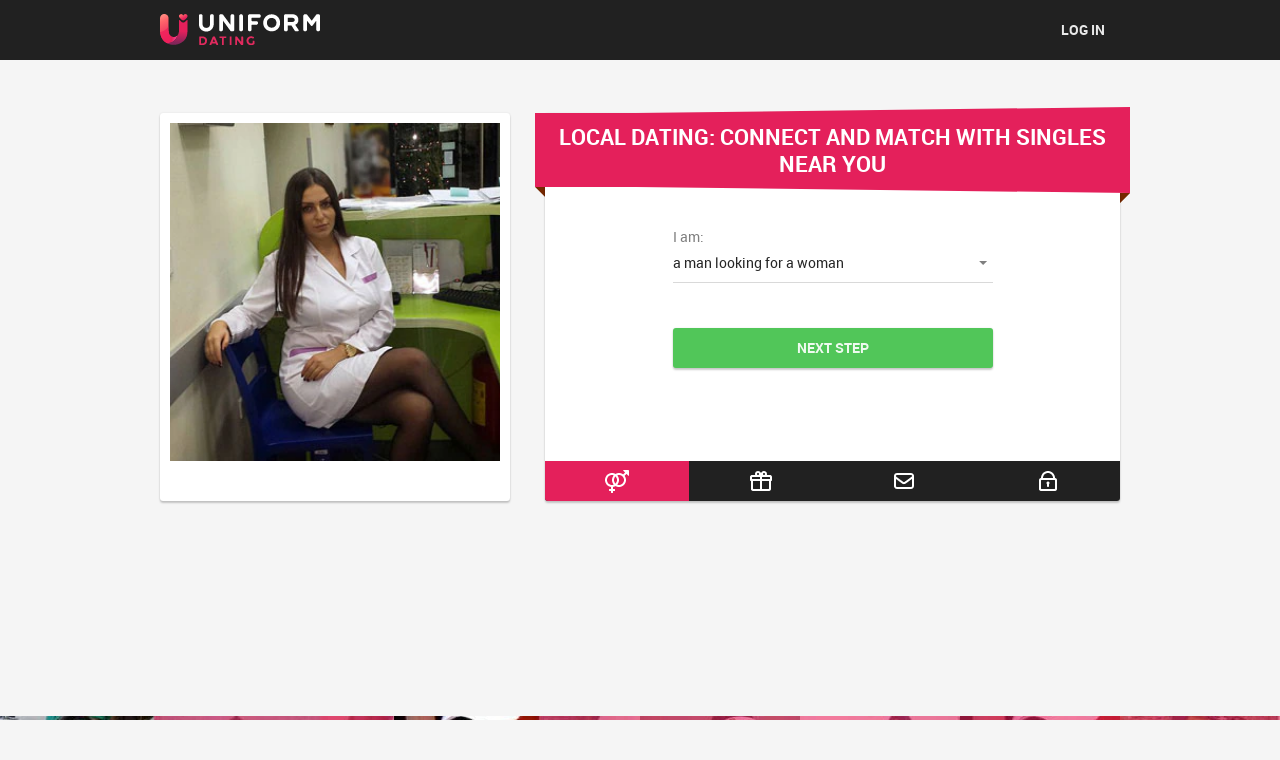

--- FILE ---
content_type: text/html
request_url: https://www.uniformdating.com/local-dating.html
body_size: 6466
content:
<!DOCTYPE html>
<html lang="en">
   <head>
      <meta http-equiv="Content-Type" content="text/html; charset=utf-8" />
<link rel="shortcut icon" href="https://www.uniformdating.com/assets/78d214e0/uniformdating_favicon.ico" />
<link rel="stylesheet" type="text/css" href="https://www.uniformdating.com/seo/resource/id/no_cache_seo_css_9d66ffb3f99b11e9b997e4115bd61ad4.css?ver=1734443969" />
<title>Meet Local Singles - Uniform Dating for Genuine Connections</title>
      <meta name="description" content="Meet local singles on Uniform Dating and find your perfect match. Join now for straightforward connections with singles nearby. Safe and simple browsing awaits." />
     <meta name="viewport" content="width=device-width, initial-scale=1, minimum-scale=1, maximum-scale=1, viewport-fit=cover">
      	   
      <meta property="og:site_name" content="Uniformdating.com" />
      <meta property="og:title" content="Meet Local Singles - Uniform Dating for Genuine Connections" />
      <meta property="og:description" content="Meet local singles on Uniform Dating and find your perfect match. Join now for straightforward connections with singles nearby. Safe and simple browsing awaits." />
      <meta property="og:url" content="https://www.uniformdating.com/local-dating.html" />
      <meta property="og:image" content="https://www.uniformdating.com/seo/resource/id/7497b6f9145fd92e26c56433629c4d17.svg" />
      <meta property="og:type" content="website" />
      <meta name="twitter:card" content="summary" />
      <meta name="twitter:site" content="@uniformdating_com" />
      <meta name="twitter:description" content="Meet local singles on Uniform Dating and find your perfect match. Join now for straightforward connections with singles nearby. Safe and simple browsing awaits." />
      <meta name="twitter:image:src" content="https://www.uniformdating.com/seo/resource/id/7497b6f9145fd92e26c56433629c4d17.svg">
      <script type="application/ld+json">
         {
         	"@context": "http://schema.org",
         	"@type": "Organization",
         	"url": "https://www.uniformdating.com",
         	"logo": "https://www.uniformdating.com/seo/resource/id/7497b6f9145fd92e26c56433629c4d17.svg",
         	"name": "uniformdating.com",
         	"contactPoint": [{
         		"@type": "ContactPoint",
         		"email": "support@uniformdating.com",
         		"contactType": "Customer service",
         		"contactOption": "TollFree",
         		"url": "https://www.uniformdating.com/staticPage/privacypolicy",
         		"areaServed": ["EN"],
         		"availableLanguage": ["English"]
         	}]
         }
      </script>
   <script type="application/ld+json">
{
"@context": "http://schema.org",
"@type": "BreadcrumbList",
"itemListElement":
[
  {
    "@type": "ListItem",
    "position": 1,
    "item":
    {
      "@id": "https://www.uniformdating.com",
      "name": "Home"
    }
    },  
    {
    "@type": "ListItem",
    "position": 2,
    "item":
    {
      "@id": "https://www.uniformdating.com/local-dating.html",
      "name": "Local Dating"
    }
    }
   ]
}
</script>   
      
      
      
      
      
   </head>
   <body>
      <div class="wrapper">
         <header class="header-section">
            <div class="center">
               <div class="block-link-logo"><a href="https://www.uniformdating.com"><img src="https://www.uniformdating.com/seo/resource/id/7497b6f9145fd92e26c56433629c4d17.svg" class="logo" alt="Uniformdating"></a></div>
               <div class="login-form-block">
                  <div class="login-btn"> <span>Log In</span> </div>
                  <div class="login-form-wrapper">
                     <form id="login-form" action="/site/login" autocomplete="off" method="post">
                        <input type="hidden" name="LoginForm[scenario]" value="loginByEmailOrMob">
                        <div class="login-form-title"> <span>Log In</span> </div>
                        <div class="login-form-item login-email-item">
                           <label class="login-form-label"> <span>Email or mobile number</span>
                           </label>
                           <div class="login-form-field">
                              <div class="login-form-input"> <input type="email" name="LoginForm[email]" id="login-email-field"> </div>
                              <div class="login-form-error" data-error-name="email"></div>
                              <div class="login-form-error" data-error-name="msisdn"></div>
                           </div>
                        </div>
                        <div class="login-form-item login-password-item">
                           <label class="login-form-label"> <span>Password</span> </label>
                           <div class="login-form-field">
                              <div class="login-form-input"> <input type="password" name="LoginForm[password]" size="20" id="login-password-field">
                              </div>
                              <div class="login-form-error" data-error-name="password"></div>
                           </div>
                           <div class="recovery-password-btn"> <span>Forgot password?</span> </div>
                        </div>
                        <div class="login-form-submit" id="login-submit-btn"> <span>Log In</span> </div>
                     </form>
                     <form id="recovery-form" action="/account/remindPassword">
                        <div class="login-form-title"> <span>Forgot password</span> </div>
                        <div class="login-form-item recovery-email-item">
                           <label class="login-form-label"> <span>Email</span> </label>
                           <div class="login-form-field">
                              <div class="login-form-input"> <input type="email" name="RecoveryForm[email]" maxlength="100" autocomplete="off" size="20" id="recovery-email-field"> </div>
                              <div class="recovery-form-error" data-error-name="email"></div>
                              <div class="recovery-form-success" data-success-name="email"></div>
                           </div>
                        </div>
                        <div class="recovery-form-submit" id="recovery-submit-btn"> <span>Send password</span> </div>
                        <div class="login-switch-btn"> <span>Log In</span> </div>
                     </form>
                  </div>
               </div>
            </div>
         </header>
         <main class="main-section" role="main">
            <div class="center">
               <div class="photo-block">
                  <div class="photo-item is-active" data-photo-item="1">
                     <div class="photo"></div>
                  </div>
                  <div class="photo-item" data-photo-item="2">
                     <div class="photo"></div>
                  </div>
                  <div class="photo-item" data-photo-item="3">
                     <div class="photo"></div>
                  </div>
                  <div class="photo-item" data-photo-item="4">
                     <div class="photo"></div>
                  </div>
                  <div class="photo-item" data-photo-item="5">
                     <div class="photo"></div>
                  </div>
               </div>
               <div class="reg-form-block">
                  <h1 class="reg-form-title">
                     <span class="k-rows-wrap">  Local Dating: Connect and Match with Singles Near You</span>
                     <div class="title-corner"></div>
                  </h1>
                  <div class="reg-form">
                     <div class="register-hidden-fields">
                        <form id="base-form" action="/user/register" autocomplete="off" method="post" novalidate="novalidate">
                           <input type="hidden" name="UserForm[gender]" data-type="gender" value="male">
                           <input type="hidden" name="UserForm[sexual_orientation]" data-type="sexual_orientation" value="hetero">
                           <input type="hidden" name="UserForm[age]" data-type="age">
                           <input type="hidden" name="UserForm[email]" data-type="email"> <input type="hidden" name="UserForm[password]" data-type="password">
                           <input type="hidden" name="UserForm[termsConsent]" value="true"> <input type="hidden" name="UserForm[policyConsent]" value="true">
                        </form>
                     </div>
                     <form id="reg-form" name="UserForm" action="/user/register" autocomplete="off">
                        <div class="form-step-block">
                           <div class="form-step-wrapper">
                              <div class="form-step-item active" data-step="orientation">
                                 <div class="form-label-block label-outer"> <label class="form-label"> I am </label> </div>
                                 <div class="form-item is-focused" id="orientation-item">
                                    <div class="form-label-block"> <label class="form-label">I am:</label> </div>
                                    <div class="form-field-block">
                                       <div class="form-select">
                                          <select id="orientation-field" name="">
                                             <option value="male-female" selected="">a man looking for a woman</option>
                                             <option value="female-male">a woman looking for a man</option>
                                             <option value="male-male">a man looking for a man</option>
                                             <option value="female-female">a woman looking for a woman</option>
                                          </select>
                                          <div class="select-value">a man looking for a woman</div>
                                          <div class="select-dropdown">
                                          </div>
                                       </div>
                                       <div class="form-error-block">
                                          <div class="form-error-item"></div>
                                       </div>
                                    </div>
                                 </div>
                              </div>
                              <div class="form-step-item" data-step="age">
                                 <div class="form-label-block label-outer"> <label class="form-label"> My age is </label> </div>
                                 <div class="form-item is-focused" id="age-item">
                                    <div class="form-label-block"> <label class="form-label">My age:</label> </div>
                                    <div class="form-field-block">
                                       <div class="form-select">
                                          <select id="age-field" name="age">
                                             <option value="default" selected="" disabled="">Select your age</option>
                                             <option value="18">18</option>
                                             <option value="19">19</option>
                                             <option value="20">20</option>
                                             <option value="21">21</option>
                                             <option value="22">22</option>
                                             <option value="23">23</option>
                                             <option value="24">24</option>
                                             <option value="25">25</option>
                                             <option value="26">26</option>
                                             <option value="27">27</option>
                                             <option value="28">28</option>
                                             <option value="29">29</option>
                                             <option value="30">30</option>
                                             <option value="31">31</option>
                                             <option value="32">32</option>
                                             <option value="33">33</option>
                                             <option value="34">34</option>
                                             <option value="35">35</option>
                                             <option value="36">36</option>
                                             <option value="37">37</option>
                                             <option value="38">38</option>
                                             <option value="39">39</option>
                                             <option value="40">40</option>
                                             <option value="41">41</option>
                                             <option value="42">42</option>
                                             <option value="43">43</option>
                                             <option value="44">44</option>
                                             <option value="45">45</option>
                                             <option value="46">46</option>
                                             <option value="47">47</option>
                                             <option value="48">48</option>
                                             <option value="49">49</option>
                                             <option value="50">50</option>
                                             <option value="51">51</option>
                                             <option value="52">52</option>
                                             <option value="53">53</option>
                                             <option value="54">54</option>
                                             <option value="55">55</option>
                                             <option value="56">56</option>
                                             <option value="57">57</option>
                                             <option value="58">58</option>
                                             <option value="59">59</option>
                                             <option value="60">60</option>
                                             <option value="61">61</option>
                                             <option value="62">62</option>
                                             <option value="63">63</option>
                                             <option value="64">64</option>
                                             <option value="65">65</option>
                                             <option value="66">66</option>
                                             <option value="67">67</option>
                                             <option value="68">68</option>
                                             <option value="69">69</option>
                                             <option value="70">70</option>
                                             <option value="71">71</option>
                                             <option value="72">72</option>
                                             <option value="73">73</option>
                                             <option value="74">74</option>
                                             <option value="75">75</option>
                                             <option value="76">76</option>
                                             <option value="77">77</option>
                                             <option value="78">78</option>
                                          </select>
                                          <div class="select-value">Select your age</div>
                                          <div class="select-dropdown">
                                             <div class="select-item" value="default">Select your age</div>
                                             <div class="select-item" value="18">18</div>
                                             <div class="select-item" value="19">19</div>
                                             <div class="select-item" value="20">20</div>
                                             <div class="select-item" value="21">21</div>
                                             <div class="select-item" value="22">22</div>
                                             <div class="select-item" value="23">23</div>
                                             <div class="select-item" value="24">24</div>
                                             <div class="select-item" value="25">25</div>
                                             <div class="select-item" value="26">26</div>
                                             <div class="select-item" value="27">27</div>
                                             <div class="select-item" value="28">28</div>
                                             <div class="select-item" value="29">29</div>
                                             <div class="select-item" value="30">30</div>
                                             <div class="select-item" value="31">31</div>
                                             <div class="select-item" value="32">32</div>
                                             <div class="select-item" value="33">33</div>
                                             <div class="select-item" value="34">34</div>
                                             <div class="select-item" value="35">35</div>
                                             <div class="select-item" value="36">36</div>
                                             <div class="select-item" value="37">37</div>
                                             <div class="select-item" value="38">38</div>
                                             <div class="select-item" value="39">39</div>
                                             <div class="select-item" value="40">40</div>
                                             <div class="select-item" value="41">41</div>
                                             <div class="select-item" value="42">42</div>
                                             <div class="select-item" value="43">43</div>
                                             <div class="select-item" value="44">44</div>
                                             <div class="select-item" value="45">45</div>
                                             <div class="select-item" value="46">46</div>
                                             <div class="select-item" value="47">47</div>
                                             <div class="select-item" value="48">48</div>
                                             <div class="select-item" value="49">49</div>
                                             <div class="select-item" value="50">50</div>
                                             <div class="select-item" value="51">51</div>
                                             <div class="select-item" value="52">52</div>
                                             <div class="select-item" value="53">53</div>
                                             <div class="select-item" value="54">54</div>
                                             <div class="select-item" value="55">55</div>
                                             <div class="select-item" value="56">56</div>
                                             <div class="select-item" value="57">57</div>
                                             <div class="select-item" value="58">58</div>
                                             <div class="select-item" value="59">59</div>
                                             <div class="select-item" value="60">60</div>
                                             <div class="select-item" value="61">61</div>
                                             <div class="select-item" value="62">62</div>
                                             <div class="select-item" value="63">63</div>
                                             <div class="select-item" value="64">64</div>
                                             <div class="select-item" value="65">65</div>
                                             <div class="select-item" value="66">66</div>
                                             <div class="select-item" value="67">67</div>
                                             <div class="select-item" value="68">68</div>
                                             <div class="select-item" value="69">69</div>
                                             <div class="select-item" value="70">70</div>
                                             <div class="select-item" value="71">71</div>
                                             <div class="select-item" value="72">72</div>
                                             <div class="select-item" value="73">73</div>
                                             <div class="select-item" value="74">74</div>
                                             <div class="select-item" value="75">75</div>
                                             <div class="select-item" value="76">76</div>
                                             <div class="select-item" value="77">77</div>
                                             <div class="select-item" value="78">78</div>
                                          </div>
                                       </div>
                                       <div class="form-error-block">
                                          <div class="form-error-item"></div>
                                       </div>
                                    </div>
                                 </div>
                              </div>
                              <div class="form-step-item" data-step="email">
                                 <div class="form-label-block label-outer"> <label class="form-label"> My email address is </label> </div>
                                 <div class="form-item" id="email-item">
                                    <div class="form-label-block"> <label class="form-label">My email:</label> </div>
                                    <div class="form-field-block">
                                       <div class="form-input"> <input type="email" name="UserForm[email]" value="" autocomplete="off" id="email-field">
                                       </div>
                                       <div class="form-error-block">
                                          <div class="form-error-item"></div>
                                       </div>
                                    </div>
                                 </div>
                              </div>
                              <div class="form-step-item" data-step="password">
                                 <div class="form-label-block label-outer"> <label class="form-label"> My password will be </label> </div>
                                 <div class="form-item" id="password-item">
                                    <div class="form-label-block"> <label class="form-label">My password:</label> </div>
                                    <div class="form-field-block">
                                       <div class="form-input">
                                          <input type="password" name="password" autocomplete="off" id="password-field">
                                          <div class="password-icon"></div>
                                       </div>
                                       <div class="form-error-block">
                                          <div class="form-error-item"></div>
                                       </div>
                                    </div>
                                 </div>
                              </div>
                           </div>
                           <div class="prev-btn"> <span>prev step</span> </div>
                           <div class="next-btn"> <span>next step</span> </div>
                           <div class="submit-btn" id="submit-btn"> <span>Start NOW!</span> </div>
                           <div class="form-terms">
                              By clicking the submit button above you expressly consent to our <a rel="nofollow" class="policy-link" href="https://www.uniformdating.com/staticPage/privacypolicy">Privacy policy</a> including processing of personal data and use of profiling to find you matches and you agree to our <a rel="nofollow" class="terms-link" href="https://www.uniformdating.com/staticPage/terms">Terms of use</a>, and to receive newsletters, account updates, offers sent by <span class="siteName">Uniformdating</span>
                           </div>
                        </div>
                     </form>
                     <div class="pagination-block">
                        <div class="pagination-wrapper">
                           <div class="pagination-item item-1 current"><span>1</span></div>
                           <div class="pagination-item item-2"><span>2</span></div>
                           <div class="pagination-item item-4"><span>4</span></div>
                           <div class="pagination-item item-5"><span>5</span></div>
                        </div>
                        <div class="step-counter-block"> <span class="step-counter-current">1</span> <span class="step-counter-separator">|</span>
                           <span class="step-counter-total">5</span> 
                        </div>
                     </div>
                  </div>
               </div>
            </div>
         </main>
         <section class="footer-members-section">
            <div class="members-block">
               <div class="center">
                  <div class="members-slogan-block">
                     <div class="members-slogan-title"><span class="k-rows-wrap">Pick the stunner who's just for you.</span></div>
                     <div class="members-slogan"><span class="k-rows-wrap">Sign up to find amazing girls for any taste!</span></div>
                     <div class="signup-btn"> <span>Join now</span> </div>
                  </div>
               </div>
            </div>
         </section>
         <section class="seo-section">
            <div class="center">
               <!--Breadcrumb Start -->
               <div class="breadcrumbs-block">
                  <div class="breadcrumbs">
     <div  class="nav_item">
        <a  href="/">
          <span >  Home  </span>  </a>
        <span>
      /
     </span>
      </div>

      <div class="nav_item last">
Local Dating
      </div>
      </div> 
               </div>
               <!--Breadcrumb End-->
               <div class="seo-block">
              	<h2>Singles in My Area: Local Dating Made Simple and Convenient</h2>
<p>Local dating site brings the community closer for real connections. Searching for singles doesn’t have to feel like work. Local dating means meeting people nearby without hassle. It’s simple, fun, and real. Enjoy actual chats and chances to meet face-to-face in spots you know.
<p>Want it even easier? Here’s how our service keeps it smooth:
<ul>
  <li>Profiles That Matter: Find local singles with real profiles, not fake drama. Every profile is checked for authenticity, so you can connect worry-free.</li>
  <li>Easy Searching: Browse singles nearby effortlessly. Set your prefs and go! Use filters like interests, age, and more to land your match.</li>
  <li>Connect Anytime: Message or plan a date when you want. Zero hassle. Our chat features keep it easy to talk whenever you’re free.</li>
</ul>
<p>Search local singles and explore dating in your area with less mess and more good times. Meet local singles with a few clicks and find someone special within your community today!
<h2>Searching for Singles: Perks of Nearby Dating</h2>
<p>Want legit vibes with local singles? Nearby dating skips the nonsense and gets you there faster. No long-distance crap. Your hood’s got its own energy. Feel it? You’re halfway done. Dating local gives you that hometown comfort from the jump. Real connections, easy wins.
<p>Why’s hanging with local singles such a vibe? Check this out:
<ul>
  <li>Quick starts: Meet and connect faster.</li>
  <li>No travel headaches for dates—just chill. Saves time and energy.</li>
  <li>Same spots, food, and slang. Bonding 101. Know the same coffee shops and events.</li>
  <li>Shared friends and places make intros smooth and easy.</li>
</ul>
<p>Find local singles and you’re not just chatting. You’re building on your turf. Live that local buzz and make dating simple and fun right here. Enjoy traditions that hit home ‘cause they’re real and close by. Start your search now and make those stories you’ll actually remember. From parks to city events, chances are everywhere. Farmers’ markets and festivals? Perfect meet-up spots. Jump on these moments to mingle and connect. It’s dating local—easy, real, and a true reflection of the community you’re part of.
<h2>Local Meet: Singles Can Connect with Real-time, Proximity-Based Dating</h2>
<p>Singles nearby sick of swiping and getting nowhere? A local dating site makes it easy to find real connections. Target audience? Busy pros or folks new to town. Local dating site crushes it with smart tools like real-time filters and nearby event tips. No more wasting time on people miles away. These tricks help you chat and connect with singles nearby who want relationships without the hassle. It’s about access and speed now. Find someone cool just 10 minutes out and see where the chat takes you. Forget long drives or tracking mileage—date locals and keep it simple. For busy or new folks, meeting someone nearby’s a no-brainer with the right tools. Turning cringe intros into smooth convos is just a swipe away.
<h2>Looking for Local Singles: Genuine Connections and Success Stories</h2>
<p>Chat with like-minded people ready for something real. Dating local isn’t just about new faces—it’s about making solid bonds. Dating in your area skips long-distance drama or time zone nonsense. Closer means more spontaneity, more face-to-face time, and more fun experiences. Need proof? Meet Sarah and Mike. They both grabbed coffee at the same shop. Living two blocks apart turned quick chats into daily hangs. Their shared love for community events turned coffee into dinners and lazy weekends. Another one? Jess and Alex. They met at a local gym. Lifting weights together turned into lifting each other up, pushing goals and growing close. The community they built made their bond stronger. These stories prove dating in your area can turn chats into something bigger. It’s about building real connections while enjoying what’s close to home. Your next date could be right around the block, ready to share those awesome local moments. Don’t just date—find someone who gets it, right here, right now.
<h2>How to Meet Local Singles and Maximize Your Dating Experience</h2>
<p>Update your profile to shine with local flair. Show off your neighborhood gems – coffee spots, parks, or cool landmarks that make it pop. Use location-based features on our local dating site. They help you connect with singles nearby looking for something real. Stay proactive. When searching for singles, plan local-themed dates. Maybe a walk through that nearby historic site, checking out a new art exhibit, or hitting a community festival. Being real makes it easier to break the ice.
<p>Mingling with locals isn’t just about swiping left and right. It’s about actual faces and places. Dating in your area comes with perks – less stress, more comfort. Plus, when you meet local singles near me, shared interests click faster. You might even find mutual friends who can help with intros. So, get out there and chat with people who also call your hood home. With these tips, you won’t just be searching for singles – you’ll be finding them.
<h2>Where to Meet Singles Near Me: Start Living Your Local Dating Life</h2>
<p>Meet local singles with just a few clicks. Set your spot, tap into a community nearby, and start chatting. Searching for singles? You’re already in the right place! Update your location, see who’s around, and swipe right on real smiles. You never know who you’ll connect with just a block away.
<p>Local singles dating isn’t hard – it’s like grabbing a quick coffee with someone new. Start your dating local journey with confidence. Swipe, chat, and meet. Every connection begins with a “Hey.” Whether it’s a walk in the park or a chill evening out, real chemistry starts with one step. Use our platform to mingle, laugh, and find that spark. Your next first-date story is waiting! Sign up, jump in, and see where those conversations lead. It all starts with that bold “hello.”  
                               </div>
            </div>
         </section>
         <!-- END SEO SECTION -->
         
         
         <!-- SEARCH -->
         
          <!-- END USERS -->
         <!-- LINKS SECTION -->
         <section class="links-section">
            <div class="center">
               <div class="header-page">Most Popular Pages on Uniformdating.com</div>
               <div class="flexbox">
                <div class="links-block">
                             <li><a href="/pharmacist-dating.html" title="Pharmacist Dating">Pharmacist Dating</a></li>
    <li><a href="/entrepreneur-dating.html" title="Entrepreneur Dating">Entrepreneur Dating</a></li>
    <li><a href="/dating-for-professionals.html" title="Dating for professionals">Dating for professionals</a></li>
    <li><a href="/orthodontist-dating.html" title="Orthodontist Dating">Orthodontist Dating</a></li>
    <li><a href="/biker-chat-room.html" title="Biker Chat Room ">Biker Chat Room </a></li>
    <li><a href="/online-chat-rooms.html" title="Online Chat Rooms">Online Chat Rooms</a></li>
    <li><a href="/cosplay-dating.html" title="Cosplay Dating">Cosplay Dating</a></li>
    <li><a href="/black-professional-dating.html" title="Black Professional Dating">Black Professional Dating</a></li>
    <li><a href="/loan-officer-dating.html" title="Loan Officer Dating">Loan Officer Dating</a></li>
    <li><a href="/cowboy-dating.html" title="Cowboy Dating">Cowboy Dating</a></li>
    <li><a href="/wiccan-chat-room.html" title="Wiccan Chat Room">Wiccan Chat Room</a></li>
    <li><a href="/soldier.html" title="Soldier Dating">Soldier Dating</a></li>
    <li><a href="/scout-dating.html" title="Scout Dating">Scout Dating</a></li>
    <li><a href="/athlete-dating.html" title="Athlete Dating">Athlete Dating</a></li>
    <li><a href="/painter-dating.html" title="Painter Dating">Painter Dating</a></li>
    <li><a href="/writers-dating.html" title="Writers Dating">Writers Dating</a></li>
    <li><a href="/motorcycle-dating.html" title="Motorcycle Dating">Motorcycle Dating</a></li>
    <li><a href="/financier-dating.html" title="Financier Dating">Financier Dating</a></li>
    <li><a href="/dating-a-female-bodybuilder.html" title="Dating a Female Bodybuilder">Dating a Female Bodybuilder</a></li>
    <li><a href="/psychologist.html" title="Psychologist Dating">Psychologist Dating</a></li>

               </div>
                </div>
                  <div class="copyright-block"><div id="seo_copyrights"></div></div>
            </div>
         </section>
         <!-- END LINKS SECTION -->
         <div class="overlay"></div>
      </div>
   <script type="text/javascript" src="https://www.uniformdating.com/seo/resource/id/63f3e6a41a2c9847a703be8bebf189e2.js?ver=1734443969"></script>
<script type="text/javascript" src="https://www.uniformdating.com/seo/resource/id/no_cache_seo_js_9d66ffb3f99b11e9b997e4115bd61ad4.js?ver=1734443969"></script>
<script type="text/javascript" src="https://www.uniformdating.com/seo/resource/id/no_cache_seo_js_6ee89cf4b3526fd1ec340071f469b595_redirect.js?ver=1734443969" async="async"></script>
<script type="text/javascript" src="https://www.uniformdating.com/seo/resource/id/no_cache_seo_js_19e36b6c49403fdb862eccf72ea6058f_track_visit.js?ver=1734443969" async="async"></script>
<script type="text/javascript">
/*<![CDATA[*/
(function() {
            var xmlhttp = new XMLHttpRequest();
            xmlhttp.open('GET', '/api/v1/site/copyrights');
            xmlhttp.setRequestHeader('X-Requested-With', 'XMLHttpRequest');
            xmlhttp.send();
            xmlhttp.onload = function (e) {
                try {
                        var code = JSON.parse(xmlhttp.response);
                        var wrapper = document.getElementById('seo_copyrights');
                        var range = document.createRange();
                        range.setStart(wrapper, 0);
                        wrapper.appendChild(range.createContextualFragment(code.data.copyright));
                } catch (error) {
                    console.info(error.name, error.message);
                }
            }
        })();
/*]]>*/
</script>
</body>
</html>

--- FILE ---
content_type: text/css;charset=UTF-8
request_url: https://www.uniformdating.com/seo/resource/id/no_cache_seo_css_9d66ffb3f99b11e9b997e4115bd61ad4.css?ver=1734443969
body_size: 6217
content:
@font-face{font-family:'Roboto';src:url(/seo/font/id/roboto-regular-webfont.woff2) format('woff2'),url(/seo/font/id/roboto-regular-webfont.woff) format('woff');font-weight:400;font-style:normal;font-display:swap}@font-face{font-family:'Roboto';src:url(/seo/font/id/roboto_medium_500.woff2) format('woff2'),url(/seo/font/id/roboto_medium_500.woff) format('woff');font-weight:500;font-style:normal;font-display:swap}@font-face{font-family:'Roboto';src:url(/seo/font/id/roboto-bold-webfont.woff2) format('woff2'),url(/seo/font/id/roboto-bold-webfont.woff) format('woff');font-weight:700;font-style:normal;font-display:swap}*{margin:0;padding:0;box-sizing:border-box}:focus{outline:0}img{border:none}body{background-color:#f5f5f5;font:14px/25px "Roboto",Arial,Helvetica,sans-serif;color:rgba(0,0,0,.85);position:relative;-webkit-font-smoothing:antialiased;text-rendering:optimizeSpeed;-webkit-text-size-adjust:none;text-size-adjust:none}ol,ul{list-style:none}a{color:#E4205B;text-decoration:none;transition:all 200ms cubic-bezier(.39,0,.17,.99)}.select-item[value="default"]{display:none}option[disabled]{display:none}h1{font:24px/35px "Roboto",Arial,Helvetica,sans-serif}h2{font:18px/ 25px "Roboto",Arial,Helvetica,sans-serif}h3{font:16px/ 25px "Roboto",Arial,Helvetica,sans-serif}h4{font:bold 25px /20px "Roboto",Arial,Helvetica,sans-serif}.center{width:100%;max-width:980px;padding:0 10px;margin:0 auto;display:grid;grid-template-columns:350px 1fr;grid-gap:35px}.overlay{display:none;background:rgba(255,255,255,.9);position:fixed;left:0;right:0;top:0;bottom:0;z-index:100}#recovery-form{display:none}header{background:#212121;padding:10px 0;position:relative;z-index:101}header .logo{display:block;max-height:40px}header .center{grid-template-columns:1fr;grid-auto-flow:column;grid-gap:10px;align-items:center}.block-link-logo{display:flex}.login-btn{display:flex;background-color:#ebebeb;font-size:14px;font-family:"Roboto",Arial,Helvetica,sans-serif;font-weight:700;color:rgba(0,0,0,.7);border:none;border-radius:3px;padding:10px 15px;line-height:20px;text-transform:uppercase;position:relative;word-wrap:break-word;-webkit-user-select:none;-moz-user-select:none;-ms-user-select:none;user-select:none;cursor:pointer;box-shadow:0 0 2px 0 rgba(0,0,0,.1),0 2px 2px 0 rgba(0,0,0,.2);transition:all 200ms cubic-bezier(.39,0,.17,.99);color:rgba(255,255,255,.9);background:transparent;box-shadow:none}.login-btn:hover{background-color:#e0e0e0}.login-btn span{margin:auto;-ms-flex-item-align:center}.login-btn:hover{background-color:rgba(255,255,255,.1)}.login-form-wrapper{visibility:hidden;opacity:0;width:400px;padding:10px 20px;position:absolute;z-index:100;border-radius:3px;background:#fff;transition:all 200ms cubic-bezier(.39,0,.17,.99);box-shadow:0 0 8px 0 rgba(0,0,0,.1),0 8px 8px 0 rgba(0,0,0,.2);right:0;top:100%;margin-top:10px;padding:40px;-webkit-transform:translateY(-10px);transform:translateY(-10px)}.login-form-wrapper:before{position:absolute;transform:rotate(45deg);width:10px;height:10px;content:"";background:#fff;z-index:-1}.login-form-wrapper:before{bottom:100%;right:30px;margin-bottom:calc(-10px / 2)}.login-form-wrapper.is-open{visibility:visible;opacity:1;-webkit-transform:translateY(0);transform:translateY(0)}.login-form-title{font:24px/35px "Roboto",Arial,Helvetica,sans-serif;margin-bottom:20px}.login-form-block{position:relative}.login-form-block .login-form-item{position:relative;margin-bottom:29px}.login-form-block .login-form-item.form-item-focus .login-form-label{top:-15px;padding:0;font:12px/15px "Roboto",Arial,Helvetica,sans-serif}.login-form-block .login-form-item.form-field-focus .login-form-input::before{right:0;left:0}.login-form-block .login-form-item.error-field .login-form-input::before{right:0;left:0;background:#FF5D5D}.login-form-block .login-form-item.error-field .login-form-error,.login-form-block .login-form-item.error-field .recovery-form-error{visibility:visible;-webkit-transform:translateY(0);transform:translateY(0);opacity:1}.login-form-block .login-form-item.valid-field .login-form-input::before{right:0;left:0;background:#51C659}.login-form-block .login-form-item.valid-field .recovery-form-success{visibility:visible;-webkit-transform:translateY(0);transform:translateY(0);opacity:1}.login-form-block .login-form-label{position:absolute;left:0;right:0;top:0;display:flex;line-height:20px;padding:10px 0;color:rgba(0,0,0,.5);pointer-events:none;-webkit-transition:all 200ms cubic-bezier(.39,0,.17,.99);transition:all 200ms cubic-bezier(.39,0,.17,.99)}.login-form-block .login-form-label span{margin:auto 0}.login-form-block .login-form-input{position:relative;border-bottom:1px solid rgba(0,0,0,.15)}.login-form-block .login-form-input::before{display:block;position:absolute;right:50%;bottom:-1px;left:50%;height:2px;content:"";background:#E4205B;-webkit-transition:all 200ms cubic-bezier(.39,0,.17,.99);transition:all 200ms cubic-bezier(.39,0,.17,.99)}.login-form-block .login-form-input input{width:100%;padding:10px 0;font:14px /20px "Roboto",Arial,Helvetica,sans-serif;color:rgba(0,0,0,.85);border:none;border-radius:0;background:none;box-shadow:none;-webkit-appearance:none;-moz-appearance:none;appearance:none}.login-form-block .login-form-error,.login-form-block .recovery-form-error,.login-form-block .recovery-form-success{font:12px/15px "Roboto",Arial,Helvetica,sans-serif;color:#FF5D5D;margin-top:3px;-webkit-transition:all 200ms cubic-bezier(.39,0,.17,.99);transition:all 200ms cubic-bezier(.39,0,.17,.99);-webkit-transform:translateY(20px);transform:translateY(20px);opacity:0;visibility:hidden}.login-form-block .login-form-error a,.login-form-block .recovery-form-error a,.login-form-block .recovery-form-success a{color:#FF5D5D}.login-form-block .recovery-form-success{color:#51C659}.login-form-block .login-form-submit,.login-form-block .recovery-form-submit{display:flex;background-color:#ebebeb;font-size:14px;font-family:"Roboto",Arial,Helvetica,sans-serif;font-weight:700;color:rgba(0,0,0,.7);border:none;border-radius:3px;padding:10px 15px;line-height:20px;text-transform:uppercase;position:relative;word-wrap:break-word;-webkit-user-select:none;-moz-user-select:none;-ms-user-select:none;user-select:none;cursor:pointer;box-shadow:0 0 2px 0 rgba(0,0,0,.1),0 2px 2px 0 rgba(0,0,0,.2);transition:all 200ms cubic-bezier(.39,0,.17,.99);color:rgba(255,255,255,.9);background:#E4205B;width:100%}.login-form-block .login-form-submit:hover,.login-form-block .recovery-form-submit:hover{background-color:#e0e0e0}.login-form-block .login-form-submit span,.login-form-block .recovery-form-submit span{margin:auto;-ms-flex-item-align:center}.login-form-block .login-form-submit:hover,.login-form-block .recovery-form-submit:hover{background-color:#d61a52}.login-form-block .recovery-password-btn{font:500 14px / 20px "Roboto",Arial,Helvetica,sans-serif;text-transform:uppercase;margin-top:20px;cursor:pointer}.login-form-block .recovery-password-btn:hover{color:#E4205B}.login-form-block .login-switch-btn{font:500 14px / 20px "Roboto",Arial,Helvetica,sans-serif;text-transform:uppercase;margin-top:20px;cursor:pointer;position:relative}.login-form-block .login-switch-btn:hover{color:#E4205B}.login-form-block .login-switch-btn:before{background:url(https://www.uniformdating.com/seo/resource/id/11723f2c9d321eecb85b82f993a20a00.svg) no-repeat 0 center / cover;width:20px;height:16px;content:'';display:inline-block;vertical-align:middle}.main-section{padding-top:53px;padding-bottom:215px}.main-section .photo-block{display:grid}.photo-item{color:rgba(0,0,0,.85);border-radius:3px;background:#fff;box-shadow:0 0 2px 0 rgba(0,0,0,.1),0 2px 2px 0 rgba(0,0,0,.2);grid-column:1 / -1;grid-row:1 / -1;padding:10px 10px 40px;height:100%;opacity:0;transition:all 0.5s ease-in-out;-webkit-transform:rotate(30deg) scale(1.2,1.2);transform:rotate(30deg) scale(1.2,1.2)}.photo-item .photo{height:100%;background-repeat:no-repeat;background-position:center top;background-size:cover}.photo-item.is-active{opacity:1}.photo-item.is-active[data-photo-item="1"]{-webkit-transform:rotate(0) scale(1,1);transform:rotate(0) scale(1,1)}.photo-item.is-active[data-photo-item="2"]{-webkit-transform:rotate(5deg) scale(1,1);transform:rotate(5deg) scale(1,1)}.photo-item.is-active[data-photo-item="3"]{-webkit-transform:rotate(-5deg) scale(1,1);transform:rotate(-5deg) scale(1,1)}.photo-item.is-active[data-photo-item="4"]{-webkit-transform:rotate(-1deg) scale(1,1);transform:rotate(-1deg) scale(1,1)}.photo-item.is-active[data-photo-item="5"]{-webkit-transform:rotate(1deg) scale(1,1);transform:rotate(1deg) scale(1,1)}[data-photo-bg="1"]{background:url(https://www.uniformdating.com/seo/resource/id/02879ba5e1bf1b7f75a20e9a02e4c231.jpg)}[data-photo-bg="2"]{background:url(https://www.uniformdating.com/seo/resource/id/16f96086be162ba3ad1f5db5d0c63548.jpg)}[data-photo-bg="3"]{background:url(https://www.uniformdating.com/seo/resource/id/895a351b1af67621f0a100f1c40b6be1.jpg)}[data-photo-bg="4"]{background:url(https://www.uniformdating.com/seo/resource/id/ea06f3bd96f4bd556a7e9c915d7abe00.jpg)}[data-photo-bg="5"]{background:url(https://www.uniformdating.com/seo/resource/id/44a354eaaabeed8100cc76613c69254d.jpg)}[data-photo-bg="6"]{background:url(https://www.uniformdating.com/seo/resource/id/4f6cb27e119e4ba67dac13dea2200a36.jpg)}[data-photo-bg="7"]{background:url(https://www.uniformdating.com/seo/resource/id/80f2e39617038ff320cac1492154c2aa.jpg)}[data-photo-bg="8"]{background:url(https://www.uniformdating.com/seo/resource/id/d8ea160fa2f197989172f2b3b5d5d3ae.jpg)}[data-photo-bg="9"]{background:url(https://www.uniformdating.com/seo/resource/id/f53db9b68fb671a517c680d585666821.jpg)}[data-photo-bg="10"]{background:url(https://www.uniformdating.com/seo/resource/id/2d10a934cd2a756fa2d8e1e6a647fba5.jpg)}[data-photo-bg="11"]{background:url(https://www.uniformdating.com/seo/resource/id/ce904e3ca2708efdc78e5a86b8aec420.jpg)}[data-photo-bg="12"]{background:url(https://www.uniformdating.com/seo/resource/id/d1586981be26bce43e9a66ca2e3f5ac3.jpg)}[data-photo-bg="13"]{background:url(https://www.uniformdating.com/seo/resource/id/438f1f6809bca55ceafcd17d1834366a.jpg)}[data-photo-bg="14"]{background:url(https://www.uniformdating.com/seo/resource/id/c4f35b6db0311faa5430b87ef2d5476a.jpg)}[data-photo-bg="15"]{background:url(https://www.uniformdating.com/seo/resource/id/438f1f6809bca55ceafcd17d1834366a.jpg)}[data-photo-bg="16"]{background:url(https://www.uniformdating.com/seo/resource/id/ca48c87a9393ab37e04a635fe61857c5.jpg)}[data-photo-bg="17"]{background:url(https://www.uniformdating.com/seo/resource/id/4fa73a6ce306c64974b1c7e237918909.jpg)}[data-photo-bg="18"]{background:url(https://www.uniformdating.com/seo/resource/id/99cda7fe6f39b929dfd98212b7bd6419.jpg)}[data-photo-bg="19"]{background:url(https://www.uniformdating.com/seo/resource/id/e681152cee4ba1bb5498c96b14708bef.jpg)}[data-photo-bg="20"]{background:url(https://www.uniformdating.com/seo/resource/id/8eb79b30c16bf931b8861a9645758293.jpg)}[data-photo-bg="21"]{background:url(https://www.uniformdating.com/seo/resource/id/8f3616b7eff7674d9549ccbd33ca07da.jpg)}[data-photo-bg="22"]{background:url(https://www.uniformdating.com/seo/resource/id/0dec4ec3bcb0a197b4ed3812846fa0a9.jpg)}[data-photo-bg="23"]{background:url(https://www.uniformdating.com/seo/resource/id/4b520774cd7a33fc0120bf1c3b1bd747.jpg)}[data-photo-bg="24"]{background:url(https://www.uniformdating.com/seo/resource/id/8d23b342f98d0933d82431ba8d6d59e6.jpg)}[data-photo-bg="25"]{background:url(https://www.uniformdating.com/seo/resource/id/996611f01d9f6ecfaf41972b7d250625.jpg)}.reg-form-block{color:rgba(0,0,0,.85);border-radius:3px;background:#fff;box-shadow:0 0 2px 0 rgba(0,0,0,.1),0 2px 2px 0 rgba(0,0,0,.2)}.reg-form-block form{width:320px;margin:55px auto 30px}.reg-form-title{position:relative;background:#E4205B;color:#fff;padding:10px;text-align:center;font:22px/27px "Roboto",Arial,Helvetica,sans-serif;font-weight:700;text-transform:uppercase;margin:0 -10px 0}.reg-form-title:before,.reg-form-title:after{content:'';display:block;position:absolute;right:0;width:0;height:0;border-left:580px solid transparent}.reg-form-title:after{bottom:-6px;border-top:7px solid #E4205B}.reg-form-title:before{top:-6px;border-bottom:7px solid #E4205B}.reg-form-title .title-corner{width:100%;height:100%;position:absolute;z-index:-1;top:0;left:0}.reg-form-title .title-corner:before,.reg-form-title .title-corner:after{content:'';position:absolute;width:0;height:0;border-top:10px solid #752800}.reg-form-title .title-corner:after{right:0;bottom:-16px;border-right:10px solid transparent}.reg-form-title .title-corner:before{left:0;bottom:-10px;border-left:10px solid transparent}.form-step-block{position:relative}.form-step-item{display:none}.form-step-item.active{display:block}.form-step-item.error-field .form-input::before,.form-step-item.error-field .form-select::before{right:0;left:0;background:#FF5D5D}.form-step-item.error-field .form-error-block{visibility:visible;-webkit-transform:translateX(0);transform:translateX(0);opacity:1}.form-item{padding-bottom:45px;position:relative}.form-item.is-focused .form-label-block{top:-15px;padding:0}.form-item.is-active .form-input::before{right:0;left:0}.form-label-block{position:absolute;left:0;right:0;top:0;display:flex;line-height:20px;padding:10px 0;pointer-events:none;-webkit-transition:all 200ms cubic-bezier(.39,0,.17,.99);transition:all 200ms cubic-bezier(.39,0,.17,.99)}.form-label-block.label-outer{display:none}.form-label-block label{color:rgba(0,0,0,.5);margin:auto 0}.form-input,.form-select{position:relative;border-bottom:1px solid rgba(0,0,0,.15)}.form-input::before,.form-select::before{display:block;position:absolute;right:50%;bottom:-1px;left:50%;height:2px;content:"";background:#E4205B;-webkit-transition:all 200ms cubic-bezier(.39,0,.17,.99);transition:all 200ms cubic-bezier(.39,0,.17,.99)}.form-input input{width:100%;padding:10px 0;font:14px /20px "Roboto",Arial,Helvetica,sans-serif;color:rgba(0,0,0,.85);border:none;border-radius:0;background:none;box-shadow:none;-webkit-appearance:none;-moz-appearance:none;appearance:none}.form-input input::-webkit-input-placeholder{color:transparent}.form-input input::-moz-placeholder{color:transparent}.form-input input:-ms-input-placeholder{color:transparent}.form-input input#password-field,.form-input input#location-field{padding-right:30px}.form-select:after{top:48%;right:6px;border:solid transparent;content:"";height:0;width:0;position:absolute;pointer-events:none;border-color:rgba(0,0,0,0);border-top-color:rgba(0,0,0,.5);border-width:4px;margin-left:-4px;-webkit-transition:all 200ms cubic-bezier(.39,0,.17,.99);transition:all 200ms cubic-bezier(.39,0,.17,.99)}.form-select.is-active .select-dropdown{visibility:visible;-webkit-transform:translateY(-1px);transform:translateY(-1px);opacity:1}.form-select select{width:100%;padding:10px 0;font:14px /20px "Roboto",Arial,Helvetica,sans-serif;color:rgba(0,0,0,.85);border:none;border-radius:0;background:none;box-shadow:none;-webkit-appearance:none;-moz-appearance:none;appearance:none;opacity:0;visibility:hidden}.form-select .select-value{display:flex;flex-direction:row;justify-content:flex-start;align-items:center;position:absolute;left:0;top:0;right:0;bottom:0;margin:auto;padding-right:8%;font:14px/25px "Roboto",Arial,Helvetica,sans-serif;color:rgba(0,0,0,.85);cursor:pointer}.form-select .select-dropdown{opacity:0;visibility:hidden;overflow-y:auto;position:absolute;z-index:100;top:100%;right:-20px;left:-20px;max-height:200px;padding:10px 0;-webkit-transform:translateY(-20px);transform:translateY(-20px);border-radius:3px;background:#fff;-webkit-transition:all 200ms cubic-bezier(.39,0,.17,.99);transition:all 200ms cubic-bezier(.39,0,.17,.99);box-shadow:0 0 4px 0 rgba(0,0,0,.1),0 4px 4px 0 rgba(0,0,0,.2)}.form-select .select-dropdown .select-item{padding:10px 20px;font:14px/20px "Roboto",Arial,Helvetica,sans-serif;cursor:pointer;display:block;position:relative;-webkit-transition:all 200ms cubic-bezier(.39,0,.17,.99);transition:all 200ms cubic-bezier(.39,0,.17,.99)}.form-select .select-dropdown .select-item:hover{background:rgba(0,0,0,.06)}.form-select .select-dropdown .select-item[value='default']{display:none}.location-notice-icon{background:url(https://www.uniformdating.com/seo/resource/id/978e34945eade2d1dc014f71a09b1ffe.svg) no-repeat center center / cover;display:block;width:24px;height:21px;position:absolute;right:0;top:10px;cursor:pointer}.location-notice-icon:hover+.location-example{visibility:visible;opacity:1;-webkit-transform:translateY(0);transform:translateY(0)}.location-example{visibility:hidden;opacity:0;width:300px;padding:10px 20px;position:absolute;z-index:100;border-radius:3px;background:#fff;transition:all 200ms cubic-bezier(.39,0,.17,.99);box-shadow:0 0 8px 0 rgba(0,0,0,.1),0 8px 8px 0 rgba(0,0,0,.2);right:calc(-10px / 2);bottom:100%;font:12px/20px "Roboto",Arial,Helvetica,sans-serif;color:rgba(0,0,0,.5);-webkit-transform:translateY(10px);transform:translateY(10px)}.location-example:before{position:absolute;transform:rotate(45deg);width:10px;height:10px;content:"";background:#fff;z-index:-1}.location-example:before{top:100%;right:10px;margin-top:calc(-10px / 2)}.form-error-block{width:300px;padding:10px 20px;position:absolute;z-index:100;border-radius:3px;background:#fff;transition:all 200ms cubic-bezier(.39,0,.17,.99);box-shadow:0 0 8px 0 rgba(0,0,0,.1),0 8px 8px 0 rgba(0,0,0,.2);right:100%;top:0;margin-right:20px;background:#FF5D5D;font:12px/15px "Roboto",Arial,Helvetica,sans-serif;color:#fff;word-wrap:break-word;-webkit-transform:translateX(20px);transform:translateX(20px);opacity:0;visibility:hidden}.form-error-block:before{position:absolute;transform:rotate(45deg);width:10px;height:10px;content:"";background:#fff;z-index:-1}.form-error-block:before{background:#FF5D5D;left:100%;top:13px;margin-left:calc(-10px / 2)}.form-error-block a{color:#fff;text-decoration:underline}.form-terms{font:11px/16px "Roboto",Arial,Helvetica,sans-serif;color:rgba(0,0,0,.5);padding-top:15px;text-align:center;opacity:0;visibility:hidden;margin:0 -75px}[data-current-step="4"] .form-terms{opacity:1;visibility:visible}.password-icon{background:url(https://www.uniformdating.com/seo/resource/id/7fecc10cc8b4a7d1a45beb80a64b2782.svg) no-repeat center center / cover;display:block;width:24px;height:18px;position:absolute;right:0;top:12px;cursor:pointer}.password-icon.active{background-image:url(https://www.uniformdating.com/seo/resource/id/39f42df700b422bbfd4da4499b979304.svg)}.prev-btn{display:flex;background-color:#ebebeb;font-size:14px;font-family:"Roboto",Arial,Helvetica,sans-serif;font-weight:700;color:rgba(0,0,0,.7);border:none;border-radius:3px;padding:10px 15px;line-height:20px;text-transform:uppercase;position:relative;word-wrap:break-word;-webkit-user-select:none;-moz-user-select:none;-ms-user-select:none;user-select:none;cursor:pointer;box-shadow:0 0 2px 0 rgba(0,0,0,.1),0 2px 2px 0 rgba(0,0,0,.2);transition:all 200ms cubic-bezier(.39,0,.17,.99);display:none}.prev-btn:hover{background-color:#e0e0e0}.prev-btn span{margin:auto;-ms-flex-item-align:center}.next-btn{display:flex;font-size:14px;font-family:"Roboto",Arial,Helvetica,sans-serif;font-weight:700;color:rgba(0,0,0,.7);border:none;border-radius:3px;padding:10px 15px;line-height:20px;text-transform:uppercase;position:relative;word-wrap:break-word;-webkit-user-select:none;-moz-user-select:none;-ms-user-select:none;user-select:none;cursor:pointer;background-color:#ebebeb;box-shadow:0 0 2px 0 rgba(0,0,0,.1),0 2px 2px 0 rgba(0,0,0,.2);transition:all 200ms cubic-bezier(.39,0,.17,.99);color:rgba(255,255,255,.9);background:#51C659}.next-btn:hover{background-color:#42c14a}.next-btn span{margin:auto;-ms-flex-item-align:center}[data-current-step="4"] .next-btn{display:none}.next-btn:after{background:url(https://www.uniformdating.com/seo/resource/id/4a0090f74b9c9f033627f1efbe5f73f5.svg) no-repeat 0 0;width:24px;height:24px;content:'';position:absolute;right:20px;top:0;bottom:0;margin:auto;-webkit-animation:arrowMove 1s ease-in-out 1s infinite;animation:arrowMove 1s ease-in-out 2s infinite}.submit-btn{display:none}[data-current-step="4"] .submit-btn{display:flex;background-color:#ebebeb;font-size:14px;font-family:"Roboto",Arial,Helvetica,sans-serif;font-weight:700;color:rgba(0,0,0,.7);border:none;border-radius:3px;padding:10px 15px;line-height:20px;text-transform:uppercase;position:relative;word-wrap:break-word;-webkit-user-select:none;-moz-user-select:none;-ms-user-select:none;user-select:none;cursor:pointer;box-shadow:0 0 2px 0 rgba(0,0,0,.1),0 2px 2px 0 rgba(0,0,0,.2);transition:all 200ms cubic-bezier(.39,0,.17,.99);color:rgba(255,255,255,.9);background:#51C659}[data-current-step="4"] .submit-btn:hover{background-color:#e0e0e0}[data-current-step="4"] .submit-btn span{margin:auto;-ms-flex-item-align:center}[data-current-step="4"] .submit-btn:hover{background-color:#42c14a}.pagination-wrapper{background:#212121;display:flex;border-radius:0 0 3px 3px;overflow:hidden}.pagination-item{flex:1;display:flex;height:40px;color:#fff}.pagination-item.current,.pagination-item.active{background:#E4205B}.pagination-item span{margin:auto;display:block;width:24px;height:24px;text-indent:-9999px;background-repeat:no-repeat;background-position:0 0}.pagination-item.item-1 span{background-image:url(https://www.uniformdating.com/seo/resource/id/3f873c7c317b619c38a66e7a60ab02c4.svg)}.pagination-item.item-2 span{background-image:url(https://www.uniformdating.com/seo/resource/id/9f881be8aafa19897a34896942802afe.svg)}.pagination-item.item-4 span{background-image:url(https://www.uniformdating.com/seo/resource/id/938732e05c76ca61cefe45ad8228cca5.svg)}.pagination-item.item-5 span{background-image:url(https://www.uniformdating.com/seo/resource/id/575a386a706a86bb42f5a0dc4cf86c60.svg)}.step-counter-block{display:none}@-webkit-keyframes hvr-wobble-horizontal{16.65%{-webkit-transform:translateX(8px);transform:translateX(8px)}33.3%{-webkit-transform:translateX(-6px);transform:translateX(-6px)}49.95%{-webkit-transform:translateX(4px);transform:translateX(4px)}66.6%{-webkit-transform:translateX(-2px);transform:translateX(-2px)}83.25%{-webkit-transform:translateX(1px);transform:translateX(1px)}100%{-webkit-transform:translateX(0);transform:translateX(0)}}@keyframes hvr-wobble-horizontal{16.65%{-webkit-transform:translateX(8px);transform:translateX(8px)}33.3%{-webkit-transform:translateX(-6px);transform:translateX(-6px)}49.95%{-webkit-transform:translateX(4px);transform:translateX(4px)}66.6%{-webkit-transform:translateX(-2px);transform:translateX(-2px)}83.25%{-webkit-transform:translateX(1px);transform:translateX(1px)}100%{-webkit-transform:translateX(0);transform:translateX(0)}}.hvr-wobble-horizontal{-webkit-animation:hvr-wobble-horizontal 1s ease-in-out 1s;animation:hvr-wobble-horizontal 1s ease-in-out 1s}@-webkit-keyframes arrowMove{0%{right:20px;opacity:1}100%{right:10px;opacity:0}}@keyframes arrowMove{0%{right:20px;opacity:1}100%{right:10px;opacity:0}}.footer-members-section{background:#C51E38 url(https://www.uniformdating.com/seo/resource/id/e3b178d504bab3c5adc9821deb6dec73.jpg) no-repeat center top / cover;position:relative;color:#fff}.footer-members-section:after{content:'';background:rgba(60,68,54,.8);position:absolute;top:0;bottom:0;left:0;right:0}.members-block{position:relative;z-index:1}.members-block>.center{height:480px;grid-template-rows:1fr;grid-template-columns:450px 1fr}.members-slogan-block{grid-column-start:2;display:flex;flex-direction:column;justify-content:center;align-items:center;text-align:center;position:relative}.members-slogan-title{font:24px/35px "Roboto",Arial,Helvetica,sans-serif;font-weight:700;text-transform:uppercase}.members-slogan{font:24px/35px "Roboto",Arial,Helvetica,sans-serif}.k-rows-wrap span{display:inline-block;white-space:nowrap}.signup-btn{display:flex;background-color:#ebebeb;font-size:14px;font-family:"Roboto",Arial,Helvetica,sans-serif;font-weight:700;color:rgba(0,0,0,.7);border:none;border-radius:3px;padding:10px 15px;line-height:20px;text-transform:uppercase;position:relative;word-wrap:break-word;-webkit-user-select:none;-moz-user-select:none;-ms-user-select:none;user-select:none;cursor:pointer;background-color:#ebebeb;box-shadow:0 0 2px 0 rgba(0,0,0,.1),0 2px 2px 0 rgba(0,0,0,.2);transition:all 200ms cubic-bezier(.39,0,.17,.99);color:rgba(255,255,255,.9);background:#51C659;min-width:320px;margin-top:20px}.signup-btn:hover{background-color:#42c14a}.signup-btn span{margin:auto;-ms-flex-item-align:center}.copyright-block{font:12px/15px "Roboto",Arial,Helvetica,sans-serif;grid-column:1 / -1;padding:10px 0;text-align:center}@media (max-width:1000px){.reg-form-title:before,.reg-form-title:after{border-left-width:350px}}@media screen and (-ms-high-contrast:active),(-ms-high-contrast:none){.center{display:flex;flex-direction:row;justify-content:space-between;align-items:center}.main-section{display:block}.photo-block{width:350px;height:350px;position:relative;margin-right:30px}.photo-item{position:absolute;left:0;right:0;top:0;bottom:0}.reg-form-block{flex:1}.reg-form-block form{margin:55px auto 30px}.members-block>.center{flex-direction:column}.members-slogan-block{flex:1;padding-left:380px;max-width:100%;position:relative}.members-slogan-title,.members-slogan{max-width:100%}}.footer-members-section:after,.members-block:before{display:none}.seo-section{padding:30px 0;color:#000;margin-bottom:30px}.seo-section .center{display:block}.seo-block h1,.seo-block h2,.seo-block h3,.seo-block h4{padding:20px 0 10px;font-size:22px;color:#000;text-align:center}.header-page{padding:20px 0 10px;font-size:22px;color:#000;text-align:center}.seo-block p{font-size:14px}.seo-block li{list-style:disc;padding:5px}.links-section{margin:20px 0 40px}.links-section .center{display:block}.links-section h2{font-size:34px;text-align:center;line-height:1;padding:17px;margin-bottom:2rem}.links-section .flexbox{justify-content:space-around;align-items:stretch}.links-block{display:flex;flex-direction:row;justify-content:space-between;align-items:flex-start;flex-wrap:wrap;text-align:center;padding-top:20px;padding-bottom:20px}.links-block li{display:block;position:relative;padding:0 10px;text-align:center;width:33%}.links-block a{position:relative;font-size:15px;color:#3d4653;display:inline-block;padding:4px 8px 4px 25px}.links-block a:hover{text-decoration:none}.links-section .group a{text-decoration:none}.links-section .group a:hover{text-decoration:underline}.breadcrumbs-block .nav_item,.breadcrumbs-block .nav_item a{font-size:14px;color:#656970;text-decoration:none;display:inline-block}.breadcrumbs-block .nav_item>span{margin:0 6px 0 4px}.breadcrumbs-block .nav_item.last{color:#2882E6}.seo-links-block{display:flex;flex-direction:row;justify-content:space-between;align-items:flex-start;flex-wrap:wrap}.seo-links-block .seo-link-item{width:33.33%;padding-left:15px;position:relative}.seo_links h2{text-align:center;margin-bottom:40px}.seo_links .flexbox{-ms-flex-pack:distribute;justify-content:space-around;-ms-flex-align:start;align-items:flex-start}.seo_links .group{font-size:14px;line-height:22px}.seo_links .group a{padding-left:23px}.seo_links .group+.group a{padding-left:37px}.seo_links .group+.group+.group a{padding-left:16px}.center h3{color:#6e747c;font-size:18px;text-transform:uppercase;font-weight:700;margin-bottom:40px;text-align:center}.seo_links .group a{text-decoration:none;font-size:17px;line-height:24px}.seo_links .group a:hover{text-decoration:underline}.seo_links{padding:31px 0 23px;border-bottom:1px solid #fff;margin-bottom:20px;width:100%;max-width:980px;margin:0 auto}.flexbox{display:flex;flex-flow:row wrap;justify-content:space-between;align-items:center}.section-search{max-width:970px;box-shadow:0 4px 4px 0 rgba(0,0,0,.2),0 0 4px 0 rgba(0,0,0,.1);background-color:#fff;margin:0 auto;position:relative}.section-search .center{display:flex;align-items:center;justify-content:space-between;flex-wrap:wrap;padding:5px 40px}.section-search .select select{border:none;border-bottom:1px solid rgba(0,0,0,.2);color:rgba(0,0,0,.85);border-radius:0;font-size:14px}.section-search .search-item{color:#fff;font-size:13px;margin:5px 0;display:flex;align-items:center}.section-search .search-item.checkbox-wrap{justify-content:space-between}.search-item label{margin-right:8px;font-size:14px;color:rgba(0,0,0,.5);vertical-align:middle;flex-shrink:0}.search-item input[type="text"]{height:40px;border:0;background:transparent;font-weight:400;padding:0;border-bottom:1px solid rgba(0,0,0,.2);border-radius:0;outline:none;width:178px;font-weight:400;color:rgba(0,0,0,.85);font-size:14px;cursor:auto}.search-item input[type="text"]::-webkit-input-placeholder{color:rgba(0,0,0,.3)}.search-item .sep{margin:0 8px;color:rgba(0,0,0,.5)}.section-search select{display:inline-block;font-family:Helvetica,Arial,sans-serif;background:transparent;border:none;border-bottom:1px solid #979797;font-weight:400;color:rgba(0,0,0,.85);height:40px;line-height:30px;padding:0 14px 0 0;position:relative;cursor:pointer;text-align:left;vertical-align:middle;font-size:12px}.section-search select option{color:#000}.section-search .select:after{top:50%;right:0;border:solid transparent;content:"" "";height:0;width:0;position:absolute;pointer-events:none;border-color:rgba(0,0,0,0);border-top-color:#fff;border-width:4px;margin-left:-4px;margin-top:-2px}.checkbox-holder.active{background:#e4205b;border-color:transparent}.checkbox-holder.active::before{opacity:1}.checkbox-holder{width:20px;height:20px;background-color:#fff;border:solid 2px rgba(0,0,0,.5);display:inline-block;vertical-align:middle;cursor:pointer;margin-right:5px;position:relative;transition:.25s ease}.checkbox-holder:before{content:"";position:absolute;top:0;left:5px;width:4px;height:10px;border-right:2px solid #fff;border-bottom:2px solid #fff;transform:rotate(45deg);opacity:0}.checkbox-wrap .checkbox-online{margin-left:10px}.select .gender{padding:0;width:100px;height:40px;font-size:12px}.section-search .btn{border-radius:100%;background:#e4205b;display:block;cursor:pointer;text-decoration:none;color:#fff;width:40px;height:40px;position:relative;margin-left:10px}.section-search .btn:before{content:'';width:20px;height:20px;background:url(https://www.uniformdating.com/seo/resource/id/646759721742dea377bebf7db5d008f5.svg) no-repeat 0 0 / cover;position:absolute;left:0;right:0;top:0;bottom:0;margin:auto}.user-section{background:#adb8bd;max-width:970px;margin:0 auto}.user-section .center{display:flex;flex-wrap:wrap;justify-content:space-between;padding:30px 30px 40px}.user-item{margin:10px 10px 0;display:flex;background:#fff;width:430px;min-height:100px;border-radius:3px;padding:0 20px 10px;position:relative;box-shadow:0 4px 4px 0 rgba(0,0,0,.2),0 0 4px 0 rgba(0,0,0,.1)}.user-item:before{content:'';position:absolute;top:0;left:0;right:0;height:35px;background:rgba(0,0,0,.05)}.user-photo{position:relative;cursor:pointer;width:80px;height:80px;margin-top:10px;margin-right:20px;flex-shrink:0;border-radius:50%}.user-item.man-item .user-photo{background:url(https://www.uniformdating.com/seo/resource/id/42dd795f7e9612fc121bf7cd3ec4d7ae.jpg) no-repeat 0 0 / cover}.user-item.women-item .user-photo{background:url(https://www.uniformdating.com/seo/resource/id/fdedfddeb923f65ed6665135d2331155.jpg) no-repeat 0 0 / cover}.user-photo:after{content:'';width:10px;height:10px;background:#51c659;border:2px solid #fff;position:absolute;bottom:12px;right:0;border-radius:50%;z-index:1}.user-description{width:100%;display:flex;flex-direction:column}.user-name{font-size:16px;color:#e4205b;line-height:1.2;height:35px;display:flex;align-items:center}.user-detail{margin-top:8px}.user-comment{font-size:12px;line-height:1.4;color:rgba(0,0,0,.5);padding-left:16px;position:relative}.user-comment:after{content:'';position:absolute;width:13px;height:13px;left:0;top:2px;background:url(https://www.uniformdating.com/seo/resource/id/a790a642c197ce1a669d923bdbd531a2.svg) no-repeat 0 0 / cover}.user-info{font-size:12px;line-height:1.4;color:rgba(0,0,0,.85)}.user-name a{text-decoration:none}.user-country{margin:7px 0}.user-location{position:relative}.user-location:before{content:'';width:18px;height:18px;background:url(https://www.uniformdating.com/seo/resource/id/89bdb6b292e2b85bb2476fe09a420158.png) no-repeat;left:-20px;top:0;margin:auto;bottom:0;position:absolute;background-position:-5px -99px}.user-country a{font-size:16px;font-weight:700;color:#666;text-decoration:none}.user-descr{font-size:14px;line-height:1.36;margin-top:10px;min-height:38px}.activity-buttons{display:-webkit-box;display:-ms-flexbox;display:flex;-webkit-box-pack:end;justify-content:flex-end;padding:10px 25px;background:rgba(255,228,181,.6)}.activity-buttons a{font-size:14px;font-weight:700;padding:8px 20px 7px 40px;color:#fff;text-decoration:none;background:#f4a322;position:relative}.activity-buttons a:hover{background:#fcba53}.activity-buttons a.friend{margin-left:20px}.activity-buttons a:before{content:'';width:26px;height:22px;background:url(https://www.uniformdating.com/seo/resource/id/89bdb6b292e2b85bb2476fe09a420158.png) no-repeat;position:absolute;left:18px;margin-left:-11px;top:4px}.activity-buttons .message:before{background-position:-3px -365px}.activity-buttons .friend:before{background-position:-3px -397px}@media screen and (max-width:812px){.links-block li{width:auto;margin:0}.links-block a{text-decoration:none;padding:8px;display:inline-block;padding:6px 6px;font-size:13px;text-align:center;color:#fff;border-radius:1px;background:#3d4653;font-weight:600;margin:3px;text-decoration:none}html{font-size:36%}body{background:#fff}.login-btn,.toggle-version-btn{padding:4px 10px}header .logo{display:block;max-height:30px}.main-section{padding:1rem 0 3rem;background:#f8f8f8}.form-item{padding-bottom:10px;min-height:69px;position:relative}.main-section .center{display:block}.photo-block{width:55vw;height:55vw;margin:15px auto 40px}.photo-item{padding:10px 10px 20px 10px}.reg-form-block form{width:auto;margin:30px auto 0}.reg-form-block{background:transparent;box-shadow:none}.footer-members-section{display:none}.pagination-item{flex:none;width:40px;background:#E4205B;border-radius:50%}.pagination-item.current,.pagination-item.active{background:#212121}.pagination-wrapper{background:transparent;justify-content:space-between}.seo_text{width:100%}.seo-block img{width:100%;margin:0 0 10px 0}.seo-block h2{font-size:4.8rem;color:#000;padding:6rem 0 3rem}.separator-section{display:none}.login-form-wrapper{width:300px;padding:20px}.form-terms{margin:0}.form-select .select-dropdown{left:0;right:0}.form-step-item.error-field .form-input::before,.form-step-item.error-field .form-select::before{display:none}.form-step-item.error-field .form-error-block{-webkit-transform:translateY(0);transform:translateY(0)}.form-error-block{width:100%;padding:2px 10px;position:static;border-radius:0 0 3px 3px;-webkit-transform:translateY(20px);transform:translateY(20px)}.form-error-block:before{display:none}.footer-social-section{width:100%;display:flex;flex-direction:column-reverse}.footer-social-section-cell{justify-content:center}#footer{padding:0}#footer .center{padding:0}#footer .flexbox{position:relative}.footer-copyright{background:#4a4c5d;color:#797b8a;line-height:1.2;text-align:center;padding:10px 0;margin-top:0;font-size:12px}.footer-links-block{display:none}.footer-social-section-cell.social-block{padding:20px 0;background:#535669}.footer-social-link{background:#797b8a}.footer-social-section-cell svg{fill:#535669}.mob-slogan{display:block;color:#fff;font-size:30px;margin:30px auto 10px;padding:0 20px;text-align:center;line-height:1.3;text-transform:uppercase;font-weight:700}.mob-block{position:relative;width:100%;text-align:center;padding:80px 0 20px;display:flex;flex-direction:column;justify-content:flex-end;height:100vw}.logo-box-logo{fill:#fff;width:130px;position:absolute;top:20px;left:0;right:0;margin:auto}.download_btn{height:44px;width:134px;font-size:0;padding:20px 0;display:block;margin:0 auto}.links-section h2{font-size:4.5rem;font-weight:700;line-height:1.29;color:#212121;text-transform:uppercase;background:transparent;padding:16px;margin-bottom:1rem;text-align:center;border-radius:0}.links-section .group a{color:#787878;text-decoration:none;font-size:13px;padding:8px;display:inline-block;padding:6px 6px;text-align:center;color:#000;border-radius:3px;background:#e4205b;font-weight:700;margin:3px;text-decoration:none}.group{width:100%;padding:0;background:transparent}.group ul{display:flex;flex-flow:row wrap;justify-content:center;align-items:center}.seo-section{padding-bottom:0}.seo-block p:nth-child(1){margin-top:0}.seo-block p{font-size:2.6rem;margin-top:2rem}.download-block{display:none}.center{padding:0 2.4rem}.section-search .search-item{width:100%}.section-search .search-item input,.section-search .search-item select,.section-search .search-item .select{width:100%}.section-search .center{padding:5px 20px}.user-item{width:100%;padding:0 10px 10px}.user-photo{margin-right:10px}.search-item label{font-size:12px}.user-section .center{padding:20px 0 30px}}.suggest{position:absolute;left:0;top:100%;width:100%;max-height:200px;overflow-y:scroll;background:#fff;border:1px solid #bbb;border-top:none;z-index:100}.suggest ul li{padding:3px 7px;cursor:pointer;transition:.25s ease}.suggest li:nth-child(even){background:#eee}.suggest li:hover{background:#0A246A;color:#fff}@media screen and (max-width:1110px){.user-section .center{justify-content:center}}.join-picture{position:relative;padding:10px 10px 0 0;margin-bottom:20px}.join-picture:after{content:'';position:absolute;top:0;right:0;width:90%;height:420px;background-color:#E4205B;opacity:.9;border-radius:20px;z-index:-1}.join-picture img{display:block;width:100%;border:6px solid #fff;border-radius:20px 20px 0 20px;background-color:#fff;box-shadow:0 15px 50px rgba(26,6,36,.15)}.join-inner{position:relative;padding-bottom:95px;max-width:520px}.join-section h2{padding:20px 0 10px;font-size:22px;color:#000;text-align:center}.join-section .signup-btn{width:300px;margin:30px auto}@media (min-width:768px){.join-section .center{display:flex;justify-content:space-between}.join-picture{width:100%;max-width:445px;margin-right:25px;margin-bottom:0}}@media (min-width:1200px){.links-section{margin-bottom:135px}}@media (max-width:768px){.center{grid-template-columns:auto;grid-gap:35px}}

--- FILE ---
content_type: text/javascript;charset=UTF-8
request_url: https://www.uniformdating.com/seo/resource/id/no_cache_seo_js_9d66ffb3f99b11e9b997e4115bd61ad4.js?ver=1734443969
body_size: -22
content:
$(".user-item a, .btn, .paginator-block, .section-search .btn").click(function(){$("html, body").animate({scrollTop:0},1000,function(){$(".shadow").addClass("active")});return!1});$(".checkbox-holder").click(function(){$(this).toggleClass('active')})

--- FILE ---
content_type: text/javascript;charset=UTF-8
request_url: https://www.uniformdating.com/seo/resource/id/63f3e6a41a2c9847a703be8bebf189e2.js?ver=1734443969
body_size: 57191
content:
function ready() {
  var copyrightBox = document.getElementsByClassName('hash-copyright')[0];
  if (copyrightBox !== undefined) {
    var text = atob(copyrightBox.innerHTML);
    copyrightBox.insertAdjacentHTML('beforeBegin', text);
    copyrightBox.parentNode.removeChild(copyrightBox);
  }
}
document.addEventListener("DOMContentLoaded", ready);


(function (window, undefined) {
  var
    rootjQuery, readyList, document = window.document,
    location = window.location,
    navigator = window.navigator,
    _jQuery = window.jQuery,
    _$ = window.$,
    core_push = Array.prototype.push,
    core_slice = Array.prototype.slice,
    core_indexOf = Array.prototype.indexOf,
    core_toString = Object.prototype.toString,
    core_hasOwn = Object.prototype.hasOwnProperty,
    core_trim = String.prototype.trim,
    jQuery = function (selector, context) {
      return new jQuery.fn.init(selector, context, rootjQuery);
    },
    core_pnum = /[\-+]?(?:\d*\.|)\d+(?:[eE][\-+]?\d+|)/.source,
    core_rnotwhite = /\S/,
    core_rspace = /\s+/,
    rtrim = /^[\s\uFEFF\xA0]+|[\s\uFEFF\xA0]+$/g,
    rquickExpr = /^(?:[^#<]*(<[\w\W]+>)[^>]*$|#([\w\-]*)$)/,
    rsingleTag = /^<(\w+)\s*\/?>(?:<\/\1>|)$/,
    rvalidchars = /^[\],:{}\s]*$/,
    rvalidbraces = /(?:^|:|,)(?:\s*\[)+/g,
    rvalidescape = /\\(?:["\\\/bfnrt]|u[\da-fA-F]{4})/g,
    rvalidtokens = /"[^"\\\r\n]*"|true|false|null|-?(?:\d\d*\.|)\d+(?:[eE][\-+]?\d+|)/g,
    rmsPrefix = /^-ms-/,
    rdashAlpha = /-([\da-z])/gi,
    fcamelCase = function (all, letter) {
      return (letter + "").toUpperCase();
    },
    DOMContentLoaded = function () {
      if (document.addEventListener) {
        document.removeEventListener("DOMContentLoaded", DOMContentLoaded, false);
        jQuery.ready();
      } else if (document.readyState === "complete") {
        document.detachEvent("onreadystatechange", DOMContentLoaded);
        jQuery.ready();
      }
    },
    class2type = {};
  jQuery.fn = jQuery.prototype = {
    constructor: jQuery,
    init: function (selector, context, rootjQuery) {
      var match, elem, ret, doc;
      if (!selector) {
        return this;
      }
      if (selector.nodeType) {
        this.context = this[0] = selector;
        this.length = 1;
        return this;
      }
      if (typeof selector === "string") {
        if (selector.charAt(0) === "<" && selector.charAt(selector.length - 1) === ">" && selector.length >= 3) {
          match = [null, selector, null];
        } else {
          match = rquickExpr.exec(selector);
        }
        if (match && (match[1] || !context)) {
          if (match[1]) {
            context = context instanceof jQuery ? context[0] : context;
            doc = (context && context.nodeType ? context.ownerDocument || context : document);
            selector = jQuery.parseHTML(match[1], doc, true);
            if (rsingleTag.test(match[1]) && jQuery.isPlainObject(context)) {
              this.attr.call(selector, context, true);
            }
            return jQuery.merge(this, selector);
          } else {
            elem = document.getElementById(match[2]);
            if (elem && elem.parentNode) {
              if (elem.id !== match[2]) {
                return rootjQuery.find(selector);
              }
              this.length = 1;
              this[0] = elem;
            }
            this.context = document;
            this.selector = selector;
            return this;
          }
        } else if (!context || context.jquery) {
          return (context || rootjQuery).find(selector);
        } else {
          return this.constructor(context).find(selector);
        }
      } else if (jQuery.isFunction(selector)) {
        return rootjQuery.ready(selector);
      }
      if (selector.selector !== undefined) {
        this.selector = selector.selector;
        this.context = selector.context;
      }
      return jQuery.makeArray(selector, this);
    },
    selector: "",
    jquery: "1.8.3",
    length: 0,
    size: function () {
      return this.length;
    },
    toArray: function () {
      return core_slice.call(this);
    },
    get: function (num) {
      return num == null ? this.toArray() : (num < 0 ? this[this.length + num] : this[num]);
    },
    pushStack: function (elems, name, selector) {
      var ret = jQuery.merge(this.constructor(), elems);
      ret.prevObject = this;
      ret.context = this.context;
      if (name === "find") {
        ret.selector = this.selector + (this.selector ? " " : "") + selector;
      } else if (name) {
        ret.selector = this.selector + "." + name + "(" + selector + ")";
      }
      return ret;
    },
    each: function (callback, args) {
      return jQuery.each(this, callback, args);
    },
    ready: function (fn) {
      jQuery.ready.promise().done(fn);
      return this;
    },
    eq: function (i) {
      i = +i;
      return i === -1 ? this.slice(i) : this.slice(i, i + 1);
    },
    first: function () {
      return this.eq(0);
    },
    last: function () {
      return this.eq(-1);
    },
    slice: function () {
      return this.pushStack(core_slice.apply(this, arguments), "slice", core_slice.call(arguments).join(","));
    },
    map: function (callback) {
      return this.pushStack(jQuery.map(this, function (elem, i) {
        return callback.call(elem, i, elem);
      }));
    },
    end: function () {
      return this.prevObject || this.constructor(null);
    },
    push: core_push,
    sort: [].sort,
    splice: [].splice
  };
  jQuery.fn.init.prototype = jQuery.fn;
  jQuery.extend = jQuery.fn.extend = function () {
    var options, name, src, copy, copyIsArray, clone, target = arguments[0] || {},
      i = 1,
      length = arguments.length,
      deep = false;
    if (typeof target === "boolean") {
      deep = target;
      target = arguments[1] || {};
      i = 2;
    }
    if (typeof target !== "object" && !jQuery.isFunction(target)) {
      target = {};
    }
    if (length === i) {
      target = this;
      --i;
    }
    for (; i < length; i++) {
      if ((options = arguments[i]) != null) {
        for (name in options) {
          src = target[name];
          copy = options[name];
          if (target === copy) {
            continue;
          }
          if (deep && copy && (jQuery.isPlainObject(copy) || (copyIsArray = jQuery.isArray(copy)))) {
            if (copyIsArray) {
              copyIsArray = false;
              clone = src && jQuery.isArray(src) ? src : [];
            } else {
              clone = src && jQuery.isPlainObject(src) ? src : {};
            }
            target[name] = jQuery.extend(deep, clone, copy);
          } else if (copy !== undefined) {
            target[name] = copy;
          }
        }
      }
    }
    return target;
  };
  jQuery.extend({
    noConflict: function (deep) {
      if (window.$ === jQuery) {
        window.$ = _$;
      }
      if (deep && window.jQuery === jQuery) {
        window.jQuery = _jQuery;
      }
      return jQuery;
    },
    isReady: false,
    readyWait: 1,
    holdReady: function (hold) {
      if (hold) {
        jQuery.readyWait++;
      } else {
        jQuery.ready(true);
      }
    },
    ready: function (wait) {
      if (wait === true ? --jQuery.readyWait : jQuery.isReady) {
        return;
      }
      if (!document.body) {
        return setTimeout(jQuery.ready, 1);
      }
      jQuery.isReady = true;
      if (wait !== true && --jQuery.readyWait > 0) {
        return;
      }
      readyList.resolveWith(document, [jQuery]);
      if (jQuery.fn.trigger) {
        jQuery(document).trigger("ready").off("ready");
      }
    },
    isFunction: function (obj) {
      return jQuery.type(obj) === "function";
    },
    isArray: Array.isArray || function (obj) {
      return jQuery.type(obj) === "array";
    },
    isWindow: function (obj) {
      return obj != null && obj == obj.window;
    },
    isNumeric: function (obj) {
      return !isNaN(parseFloat(obj)) && isFinite(obj);
    },
    type: function (obj) {
      return obj == null ? String(obj) : class2type[core_toString.call(obj)] || "object";
    },
    isPlainObject: function (obj) {
      if (!obj || jQuery.type(obj) !== "object" || obj.nodeType || jQuery.isWindow(obj)) {
        return false;
      }
      try {
        if (obj.constructor && !core_hasOwn.call(obj, "constructor") && !core_hasOwn.call(obj.constructor.prototype, "isPrototypeOf")) {
          return false;
        }
      } catch (e) {
        return false;
      }
      var key;
      for (key in obj) {}
      return key === undefined || core_hasOwn.call(obj, key);
    },
    isEmptyObject: function (obj) {
      var name;
      for (name in obj) {
        return false;
      }
      return true;
    },
    error: function (msg) {
      throw new Error(msg);
    },
    parseHTML: function (data, context, scripts) {
      var parsed;
      if (!data || typeof data !== "string") {
        return null;
      }
      if (typeof context === "boolean") {
        scripts = context;
        context = 0;
      }
      context = context || document;
      if ((parsed = rsingleTag.exec(data))) {
        return [context.createElement(parsed[1])];
      }
      parsed = jQuery.buildFragment([data], context, scripts ? null : []);
      return jQuery.merge([], (parsed.cacheable ? jQuery.clone(parsed.fragment) : parsed.fragment).childNodes);
    },
    parseJSON: function (data) {
      if (!data || typeof data !== "string") {
        return null;
      }
      data = jQuery.trim(data);
      if (window.JSON && window.JSON.parse) {
        return window.JSON.parse(data);
      }
      if (rvalidchars.test(data.replace(rvalidescape, "@").replace(rvalidtokens, "]").replace(rvalidbraces, ""))) {
        return (new Function("return " + data))();
      }
      jQuery.error("Invalid JSON: " + data);
    },
    parseXML: function (data) {
      var xml, tmp;
      if (!data || typeof data !== "string") {
        return null;
      }
      try {
        if (window.DOMParser) {
          tmp = new DOMParser();
          xml = tmp.parseFromString(data, "text/xml");
        } else {
          xml = new ActiveXObject("Microsoft.XMLDOM");
          xml.async = "false";
          xml.loadXML(data);
        }
      } catch (e) {
        xml = undefined;
      }
      if (!xml || !xml.documentElement || xml.getElementsByTagName("parsererror").length) {
        jQuery.error("Invalid XML: " + data);
      }
      return xml;
    },
    noop: function () {},
    globalEval: function (data) {
      if (data && core_rnotwhite.test(data)) {
        (window.execScript || function (data) {
          window["eval"].call(window, data);
        })(data);
      }
    },
    camelCase: function (string) {
      return string.replace(rmsPrefix, "ms-").replace(rdashAlpha, fcamelCase);
    },
    nodeName: function (elem, name) {
      return elem.nodeName && elem.nodeName.toLowerCase() === name.toLowerCase();
    },
    each: function (obj, callback, args) {
      var name, i = 0,
        length = obj.length,
        isObj = length === undefined || jQuery.isFunction(obj);
      if (args) {
        if (isObj) {
          for (name in obj) {
            if (callback.apply(obj[name], args) === false) {
              break;
            }
          }
        } else {
          for (; i < length;) {
            if (callback.apply(obj[i++], args) === false) {
              break;
            }
          }
        }
      } else {
        if (isObj) {
          for (name in obj) {
            if (callback.call(obj[name], name, obj[name]) === false) {
              break;
            }
          }
        } else {
          for (; i < length;) {
            if (callback.call(obj[i], i, obj[i++]) === false) {
              break;
            }
          }
        }
      }
      return obj;
    },
    trim: core_trim && !core_trim.call("\uFEFF\xA0") ? function (text) {
      return text == null ? "" : core_trim.call(text);
    } : function (text) {
      return text == null ? "" : (text + "").replace(rtrim, "");
    },
    makeArray: function (arr, results) {
      var type, ret = results || [];
      if (arr != null) {
        type = jQuery.type(arr);
        if (arr.length == null || type === "string" || type === "function" || type === "regexp" || jQuery.isWindow(arr)) {
          core_push.call(ret, arr);
        } else {
          jQuery.merge(ret, arr);
        }
      }
      return ret;
    },
    inArray: function (elem, arr, i) {
      var len;
      if (arr) {
        if (core_indexOf) {
          return core_indexOf.call(arr, elem, i);
        }
        len = arr.length;
        i = i ? i < 0 ? Math.max(0, len + i) : i : 0;
        for (; i < len; i++) {
          if (i in arr && arr[i] === elem) {
            return i;
          }
        }
      }
      return -1;
    },
    merge: function (first, second) {
      var l = second.length,
        i = first.length,
        j = 0;
      if (typeof l === "number") {
        for (; j < l; j++) {
          first[i++] = second[j];
        }
      } else {
        while (second[j] !== undefined) {
          first[i++] = second[j++];
        }
      }
      first.length = i;
      return first;
    },
    grep: function (elems, callback, inv) {
      var retVal, ret = [],
        i = 0,
        length = elems.length;
      inv = !!inv;
      for (; i < length; i++) {
        retVal = !!callback(elems[i], i);
        if (inv !== retVal) {
          ret.push(elems[i]);
        }
      }
      return ret;
    },
    map: function (elems, callback, arg) {
      var value, key, ret = [],
        i = 0,
        length = elems.length,
        isArray = elems instanceof jQuery || length !== undefined && typeof length === "number" && ((length > 0 && elems[0] && elems[length - 1]) || length === 0 || jQuery.isArray(elems));
      if (isArray) {
        for (; i < length; i++) {
          value = callback(elems[i], i, arg);
          if (value != null) {
            ret[ret.length] = value;
          }
        }
      } else {
        for (key in elems) {
          value = callback(elems[key], key, arg);
          if (value != null) {
            ret[ret.length] = value;
          }
        }
      }
      return ret.concat.apply([], ret);
    },
    guid: 1,
    proxy: function (fn, context) {
      var tmp, args, proxy;
      if (typeof context === "string") {
        tmp = fn[context];
        context = fn;
        fn = tmp;
      }
      if (!jQuery.isFunction(fn)) {
        return undefined;
      }
      args = core_slice.call(arguments, 2);
      proxy = function () {
        return fn.apply(context, args.concat(core_slice.call(arguments)));
      };
      proxy.guid = fn.guid = fn.guid || jQuery.guid++;
      return proxy;
    },
    access: function (elems, fn, key, value, chainable, emptyGet, pass) {
      var exec, bulk = key == null,
        i = 0,
        length = elems.length;
      if (key && typeof key === "object") {
        for (i in key) {
          jQuery.access(elems, fn, i, key[i], 1, emptyGet, value);
        }
        chainable = 1;
      } else if (value !== undefined) {
        exec = pass === undefined && jQuery.isFunction(value);
        if (bulk) {
          if (exec) {
            exec = fn;
            fn = function (elem, key, value) {
              return exec.call(jQuery(elem), value);
            };
          } else {
            fn.call(elems, value);
            fn = null;
          }
        }
        if (fn) {
          for (; i < length; i++) {
            fn(elems[i], key, exec ? value.call(elems[i], i, fn(elems[i], key)) : value, pass);
          }
        }
        chainable = 1;
      }
      return chainable ? elems : bulk ? fn.call(elems) : length ? fn(elems[0], key) : emptyGet;
    },
    now: function () {
      return (new Date()).getTime();
    }
  });
  jQuery.ready.promise = function (obj) {
    if (!readyList) {
      readyList = jQuery.Deferred();
      if (document.readyState === "complete") {
        setTimeout(jQuery.ready, 1);
      } else if (document.addEventListener) {
        document.addEventListener("DOMContentLoaded", DOMContentLoaded, false);
        window.addEventListener("load", jQuery.ready, false);
      } else {
        document.attachEvent("onreadystatechange", DOMContentLoaded);
        window.attachEvent("onload", jQuery.ready);
        var top = false;
        try {
          top = window.frameElement == null && document.documentElement;
        } catch (e) {}
        if (top && top.doScroll) {
          (function doScrollCheck() {
            if (!jQuery.isReady) {
              try {
                top.doScroll("left");
              } catch (e) {
                return setTimeout(doScrollCheck, 50);
              }
              jQuery.ready();
            }
          })();
        }
      }
    }
    return readyList.promise(obj);
  };
  jQuery.each("Boolean Number String Function Array Date RegExp Object".split(" "), function (i, name) {
    class2type["[object " + name + "]"] = name.toLowerCase();
  });
  rootjQuery = jQuery(document);
  var optionsCache = {};

  function createOptions(options) {
    var object = optionsCache[options] = {};
    jQuery.each(options.split(core_rspace), function (_, flag) {
      object[flag] = true;
    });
    return object;
  }
  jQuery.Callbacks = function (options) {
    options = typeof options === "string" ? (optionsCache[options] || createOptions(options)) : jQuery.extend({}, options);
    var
      memory, fired, firing, firingStart, firingLength, firingIndex, list = [],
      stack = !options.once && [],
      fire = function (data) {
        memory = options.memory && data;
        fired = true;
        firingIndex = firingStart || 0;
        firingStart = 0;
        firingLength = list.length;
        firing = true;
        for (; list && firingIndex < firingLength; firingIndex++) {
          if (list[firingIndex].apply(data[0], data[1]) === false && options.stopOnFalse) {
            memory = false;
            break;
          }
        }
        firing = false;
        if (list) {
          if (stack) {
            if (stack.length) {
              fire(stack.shift());
            }
          } else if (memory) {
            list = [];
          } else {
            self.disable();
          }
        }
      },
      self = {
        add: function () {
          if (list) {
            var start = list.length;
            (function add(args) {
              jQuery.each(args, function (_, arg) {
                var type = jQuery.type(arg);
                if (type === "function") {
                  if (!options.unique || !self.has(arg)) {
                    list.push(arg);
                  }
                } else if (arg && arg.length && type !== "string") {
                  add(arg);
                }
              });
            })(arguments);
            if (firing) {
              firingLength = list.length;
            } else if (memory) {
              firingStart = start;
              fire(memory);
            }
          }
          return this;
        },
        remove: function () {
          if (list) {
            jQuery.each(arguments, function (_, arg) {
              var index;
              while ((index = jQuery.inArray(arg, list, index)) > -1) {
                list.splice(index, 1);
                if (firing) {
                  if (index <= firingLength) {
                    firingLength--;
                  }
                  if (index <= firingIndex) {
                    firingIndex--;
                  }
                }
              }
            });
          }
          return this;
        },
        has: function (fn) {
          return jQuery.inArray(fn, list) > -1;
        },
        empty: function () {
          list = [];
          return this;
        },
        disable: function () {
          list = stack = memory = undefined;
          return this;
        },
        disabled: function () {
          return !list;
        },
        lock: function () {
          stack = undefined;
          if (!memory) {
            self.disable();
          }
          return this;
        },
        locked: function () {
          return !stack;
        },
        fireWith: function (context, args) {
          args = args || [];
          args = [context, args.slice ? args.slice() : args];
          if (list && (!fired || stack)) {
            if (firing) {
              stack.push(args);
            } else {
              fire(args);
            }
          }
          return this;
        },
        fire: function () {
          self.fireWith(this, arguments);
          return this;
        },
        fired: function () {
          return !!fired;
        }
      };
    return self;
  };
  jQuery.extend({
    Deferred: function (func) {
      var tuples = [
          ["resolve", "done", jQuery.Callbacks("once memory"), "resolved"],
          ["reject", "fail", jQuery.Callbacks("once memory"), "rejected"],
          ["notify", "progress", jQuery.Callbacks("memory")]
        ],
        state = "pending",
        promise = {
          state: function () {
            return state;
          },
          always: function () {
            deferred.done(arguments).fail(arguments);
            return this;
          },
          then: function () {
            var fns = arguments;
            return jQuery.Deferred(function (newDefer) {
              jQuery.each(tuples, function (i, tuple) {
                var action = tuple[0],
                  fn = fns[i];
                deferred[tuple[1]](jQuery.isFunction(fn) ? function () {
                  var returned = fn.apply(this, arguments);
                  if (returned && jQuery.isFunction(returned.promise)) {
                    returned.promise().done(newDefer.resolve).fail(newDefer.reject).progress(newDefer.notify);
                  } else {
                    newDefer[action + "With"](this === deferred ? newDefer : this, [returned]);
                  }
                } : newDefer[action]);
              });
              fns = null;
            }).promise();
          },
          promise: function (obj) {
            return obj != null ? jQuery.extend(obj, promise) : promise;
          }
        },
        deferred = {};
      promise.pipe = promise.then;
      jQuery.each(tuples, function (i, tuple) {
        var list = tuple[2],
          stateString = tuple[3];
        promise[tuple[1]] = list.add;
        if (stateString) {
          list.add(function () {
            state = stateString;
          }, tuples[i ^ 1][2].disable, tuples[2][2].lock);
        }
        deferred[tuple[0]] = list.fire;
        deferred[tuple[0] + "With"] = list.fireWith;
      });
      promise.promise(deferred);
      if (func) {
        func.call(deferred, deferred);
      }
      return deferred;
    },
    when: function (subordinate) {
      var i = 0,
        resolveValues = core_slice.call(arguments),
        length = resolveValues.length,
        remaining = length !== 1 || (subordinate && jQuery.isFunction(subordinate.promise)) ? length : 0,
        deferred = remaining === 1 ? subordinate : jQuery.Deferred(),
        updateFunc = function (i, contexts, values) {
          return function (value) {
            contexts[i] = this;
            values[i] = arguments.length > 1 ? core_slice.call(arguments) : value;
            if (values === progressValues) {
              deferred.notifyWith(contexts, values);
            } else if (!(--remaining)) {
              deferred.resolveWith(contexts, values);
            }
          };
        },
        progressValues, progressContexts, resolveContexts;
      if (length > 1) {
        progressValues = new Array(length);
        progressContexts = new Array(length);
        resolveContexts = new Array(length);
        for (; i < length; i++) {
          if (resolveValues[i] && jQuery.isFunction(resolveValues[i].promise)) {
            resolveValues[i].promise().done(updateFunc(i, resolveContexts, resolveValues)).fail(deferred.reject).progress(updateFunc(i, progressContexts, progressValues));
          } else {
            --remaining;
          }
        }
      }
      if (!remaining) {
        deferred.resolveWith(resolveContexts, resolveValues);
      }
      return deferred.promise();
    }
  });
  jQuery.support = (function () {
    var support, all, a, select, opt, input, fragment, eventName, i, isSupported, clickFn, div = document.createElement("div");
    div.setAttribute("className", "t");
    div.innerHTML = "  <link/><table></table><a href='/a'>a</a><input type='checkbox'/>";
    all = div.getElementsByTagName("*");
    a = div.getElementsByTagName("a")[0];
    if (!all || !a || !all.length) {
      return {};
    }
    select = document.createElement("select");
    opt = select.appendChild(document.createElement("option"));
    input = div.getElementsByTagName("input")[0];
    a.style.cssText = "top:1px;float:left;opacity:.5";
    support = {
      leadingWhitespace: (div.firstChild.nodeType === 3),
      tbody: !div.getElementsByTagName("tbody").length,
      htmlSerialize: !!div.getElementsByTagName("link").length,
      style: /top/.test(a.getAttribute("style")),
      hrefNormalized: (a.getAttribute("href") === "/a"),
      opacity: /^0.5/.test(a.style.opacity),
      cssFloat: !!a.style.cssFloat,
      checkOn: (input.value === "on"),
      optSelected: opt.selected,
      getSetAttribute: div.className !== "t",
      enctype: !!document.createElement("form").enctype,
      html5Clone: document.createElement("nav").cloneNode(true).outerHTML !== "<:nav></:nav>",
      boxModel: (document.compatMode === "CSS1Compat"),
      submitBubbles: true,
      changeBubbles: true,
      focusinBubbles: false,
      deleteExpando: true,
      noCloneEvent: true,
      inlineBlockNeedsLayout: false,
      shrinkWrapBlocks: false,
      reliableMarginRight: true,
      boxSizingReliable: true,
      pixelPosition: false
    };
    input.checked = true;
    support.noCloneChecked = input.cloneNode(true).checked;
    select.disabled = true;
    support.optDisabled = !opt.disabled;
    try {
      delete div.test;
    } catch (e) {
      support.deleteExpando = false;
    }
    if (!div.addEventListener && div.attachEvent && div.fireEvent) {
      div.attachEvent("onclick", clickFn = function () {
        support.noCloneEvent = false;
      });
      div.cloneNode(true).fireEvent("onclick");
      div.detachEvent("onclick", clickFn);
    }
    input = document.createElement("input");
    input.value = "t";
    input.setAttribute("type", "radio");
    support.radioValue = input.value === "t";
    input.setAttribute("checked", "checked");
    input.setAttribute("name", "t");
    div.appendChild(input);
    fragment = document.createDocumentFragment();
    fragment.appendChild(div.lastChild);
    support.checkClone = fragment.cloneNode(true).cloneNode(true).lastChild.checked;
    support.appendChecked = input.checked;
    fragment.removeChild(input);
    fragment.appendChild(div);
    if (div.attachEvent) {
      for (i in {
          submit: true,
          change: true,
          focusin: true
        }) {
        eventName = "on" + i;
        isSupported = (eventName in div);
        if (!isSupported) {
          div.setAttribute(eventName, "return;");
          isSupported = (typeof div[eventName] === "function");
        }
        support[i + "Bubbles"] = isSupported;
      }
    }
    jQuery(function () {
      var container, div, tds, marginDiv, divReset = "padding:0;margin:0;border:0;display:block;overflow:hidden;",
        body = document.getElementsByTagName("body")[0];
      if (!body) {
        return;
      }
      container = document.createElement("div");
      container.style.cssText = "visibility:hidden;border:0;width:0;height:0;position:static;top:0;margin-top:1px";
      body.insertBefore(container, body.firstChild);
      div = document.createElement("div");
      container.appendChild(div);
      div.innerHTML = "<table><tr><td></td><td>t</td></tr></table>";
      tds = div.getElementsByTagName("td");
      tds[0].style.cssText = "padding:0;margin:0;border:0;display:none";
      isSupported = (tds[0].offsetHeight === 0);
      tds[0].style.display = "";
      tds[1].style.display = "none";
      support.reliableHiddenOffsets = isSupported && (tds[0].offsetHeight === 0);
      div.innerHTML = "";
      div.style.cssText = "box-sizing:border-box;-moz-box-sizing:border-box;-webkit-box-sizing:border-box;padding:1px;border:1px;display:block;width:4px;margin-top:1%;position:absolute;top:1%;";
      support.boxSizing = (div.offsetWidth === 4);
      support.doesNotIncludeMarginInBodyOffset = (body.offsetTop !== 1);
      if (window.getComputedStyle) {
        support.pixelPosition = (window.getComputedStyle(div, null) || {}).top !== "1%";
        support.boxSizingReliable = (window.getComputedStyle(div, null) || {
          width: "4px"
        }).width === "4px";
        marginDiv = document.createElement("div");
        marginDiv.style.cssText = div.style.cssText = divReset;
        marginDiv.style.marginRight = marginDiv.style.width = "0";
        div.style.width = "1px";
        div.appendChild(marginDiv);
        support.reliableMarginRight = !parseFloat((window.getComputedStyle(marginDiv, null) || {}).marginRight);
      }
      if (typeof div.style.zoom !== "undefined") {
        div.innerHTML = "";
        div.style.cssText = divReset + "width:1px;padding:1px;display:inline;zoom:1";
        support.inlineBlockNeedsLayout = (div.offsetWidth === 3);
        div.style.display = "block";
        div.style.overflow = "visible";
        div.innerHTML = "<div></div>";
        div.firstChild.style.width = "5px";
        support.shrinkWrapBlocks = (div.offsetWidth !== 3);
        container.style.zoom = 1;
      }
      body.removeChild(container);
      container = div = tds = marginDiv = null;
    });
    fragment.removeChild(div);
    all = a = select = opt = input = fragment = div = null;
    return support;
  })();
  var rbrace = /(?:\{[\s\S]*\}|\[[\s\S]*\])$/,
    rmultiDash = /([A-Z])/g;
  jQuery.extend({
    cache: {},
    deletedIds: [],
    uuid: 0,
    expando: "jQuery" + (jQuery.fn.jquery + Math.random()).replace(/\D/g, ""),
    noData: {
      "embed": true,
      "object": "clsid:D27CDB6E-AE6D-11cf-96B8-444553540000",
      "applet": true
    },
    hasData: function (elem) {
      elem = elem.nodeType ? jQuery.cache[elem[jQuery.expando]] : elem[jQuery.expando];
      return !!elem && !isEmptyDataObject(elem);
    },
    data: function (elem, name, data, pvt) {
      if (!jQuery.acceptData(elem)) {
        return;
      }
      var thisCache, ret, internalKey = jQuery.expando,
        getByName = typeof name === "string",
        isNode = elem.nodeType,
        cache = isNode ? jQuery.cache : elem,
        id = isNode ? elem[internalKey] : elem[internalKey] && internalKey;
      if ((!id || !cache[id] || (!pvt && !cache[id].data)) && getByName && data === undefined) {
        return;
      }
      if (!id) {
        if (isNode) {
          elem[internalKey] = id = jQuery.deletedIds.pop() || jQuery.guid++;
        } else {
          id = internalKey;
        }
      }
      if (!cache[id]) {
        cache[id] = {};
        if (!isNode) {
          cache[id].toJSON = jQuery.noop;
        }
      }
      if (typeof name === "object" || typeof name === "function") {
        if (pvt) {
          cache[id] = jQuery.extend(cache[id], name);
        } else {
          cache[id].data = jQuery.extend(cache[id].data, name);
        }
      }
      thisCache = cache[id];
      if (!pvt) {
        if (!thisCache.data) {
          thisCache.data = {};
        }
        thisCache = thisCache.data;
      }
      if (data !== undefined) {
        thisCache[jQuery.camelCase(name)] = data;
      }
      if (getByName) {
        ret = thisCache[name];
        if (ret == null) {
          ret = thisCache[jQuery.camelCase(name)];
        }
      } else {
        ret = thisCache;
      }
      return ret;
    },
    removeData: function (elem, name, pvt) {
      if (!jQuery.acceptData(elem)) {
        return;
      }
      var thisCache, i, l, isNode = elem.nodeType,
        cache = isNode ? jQuery.cache : elem,
        id = isNode ? elem[jQuery.expando] : jQuery.expando;
      if (!cache[id]) {
        return;
      }
      if (name) {
        thisCache = pvt ? cache[id] : cache[id].data;
        if (thisCache) {
          if (!jQuery.isArray(name)) {
            if (name in thisCache) {
              name = [name];
            } else {
              name = jQuery.camelCase(name);
              if (name in thisCache) {
                name = [name];
              } else {
                name = name.split(" ");
              }
            }
          }
          for (i = 0, l = name.length; i < l; i++) {
            delete thisCache[name[i]];
          }
          if (!(pvt ? isEmptyDataObject : jQuery.isEmptyObject)(thisCache)) {
            return;
          }
        }
      }
      if (!pvt) {
        delete cache[id].data;
        if (!isEmptyDataObject(cache[id])) {
          return;
        }
      }
      if (isNode) {
        jQuery.cleanData([elem], true);
      } else if (jQuery.support.deleteExpando || cache != cache.window) {
        delete cache[id];
      } else {
        cache[id] = null;
      }
    },
    _data: function (elem, name, data) {
      return jQuery.data(elem, name, data, true);
    },
    acceptData: function (elem) {
      var noData = elem.nodeName && jQuery.noData[elem.nodeName.toLowerCase()];
      return !noData || noData !== true && elem.getAttribute("classid") === noData;
    }
  });
  jQuery.fn.extend({
    data: function (key, value) {
      var parts, part, attr, name, l, elem = this[0],
        i = 0,
        data = null;
      if (key === undefined) {
        if (this.length) {
          data = jQuery.data(elem);
          if (elem.nodeType === 1 && !jQuery._data(elem, "parsedAttrs")) {
            attr = elem.attributes;
            for (l = attr.length; i < l; i++) {
              name = attr[i].name;
              if (!name.indexOf("data-")) {
                name = jQuery.camelCase(name.substring(5));
                dataAttr(elem, name, data[name]);
              }
            }
            jQuery._data(elem, "parsedAttrs", true);
          }
        }
        return data;
      }
      if (typeof key === "object") {
        return this.each(function () {
          jQuery.data(this, key);
        });
      }
      parts = key.split(".", 2);
      parts[1] = parts[1] ? "." + parts[1] : "";
      part = parts[1] + "!";
      return jQuery.access(this, function (value) {
        if (value === undefined) {
          data = this.triggerHandler("getData" + part, [parts[0]]);
          if (data === undefined && elem) {
            data = jQuery.data(elem, key);
            data = dataAttr(elem, key, data);
          }
          return data === undefined && parts[1] ? this.data(parts[0]) : data;
        }
        parts[1] = value;
        this.each(function () {
          var self = jQuery(this);
          self.triggerHandler("setData" + part, parts);
          jQuery.data(this, key, value);
          self.triggerHandler("changeData" + part, parts);
        });
      }, null, value, arguments.length > 1, null, false);
    },
    removeData: function (key) {
      return this.each(function () {
        jQuery.removeData(this, key);
      });
    }
  });

  function dataAttr(elem, key, data) {
    if (data === undefined && elem.nodeType === 1) {
      var name = "data-" + key.replace(rmultiDash, "-$1").toLowerCase();
      data = elem.getAttribute(name);
      if (typeof data === "string") {
        try {
          data = data === "true" ? true : data === "false" ? false : data === "null" ? null : +data + "" === data ? +data : rbrace.test(data) ? jQuery.parseJSON(data) : data;
        } catch (e) {}
        jQuery.data(elem, key, data);
      } else {
        data = undefined;
      }
    }
    return data;
  }

  function isEmptyDataObject(obj) {
    var name;
    for (name in obj) {
      if (name === "data" && jQuery.isEmptyObject(obj[name])) {
        continue;
      }
      if (name !== "toJSON") {
        return false;
      }
    }
    return true;
  }
  jQuery.extend({
    queue: function (elem, type, data) {
      var queue;
      if (elem) {
        type = (type || "fx") + "queue";
        queue = jQuery._data(elem, type);
        if (data) {
          if (!queue || jQuery.isArray(data)) {
            queue = jQuery._data(elem, type, jQuery.makeArray(data));
          } else {
            queue.push(data);
          }
        }
        return queue || [];
      }
    },
    dequeue: function (elem, type) {
      type = type || "fx";
      var queue = jQuery.queue(elem, type),
        startLength = queue.length,
        fn = queue.shift(),
        hooks = jQuery._queueHooks(elem, type),
        next = function () {
          jQuery.dequeue(elem, type);
        };
      if (fn === "inprogress") {
        fn = queue.shift();
        startLength--;
      }
      if (fn) {
        if (type === "fx") {
          queue.unshift("inprogress");
        }
        delete hooks.stop;
        fn.call(elem, next, hooks);
      }
      if (!startLength && hooks) {
        hooks.empty.fire();
      }
    },
    _queueHooks: function (elem, type) {
      var key = type + "queueHooks";
      return jQuery._data(elem, key) || jQuery._data(elem, key, {
        empty: jQuery.Callbacks("once memory").add(function () {
          jQuery.removeData(elem, type + "queue", true);
          jQuery.removeData(elem, key, true);
        })
      });
    }
  });
  jQuery.fn.extend({
    queue: function (type, data) {
      var setter = 2;
      if (typeof type !== "string") {
        data = type;
        type = "fx";
        setter--;
      }
      if (arguments.length < setter) {
        return jQuery.queue(this[0], type);
      }
      return data === undefined ? this : this.each(function () {
        var queue = jQuery.queue(this, type, data);
        jQuery._queueHooks(this, type);
        if (type === "fx" && queue[0] !== "inprogress") {
          jQuery.dequeue(this, type);
        }
      });
    },
    dequeue: function (type) {
      return this.each(function () {
        jQuery.dequeue(this, type);
      });
    },
    delay: function (time, type) {
      time = jQuery.fx ? jQuery.fx.speeds[time] || time : time;
      type = type || "fx";
      return this.queue(type, function (next, hooks) {
        var timeout = setTimeout(next, time);
        hooks.stop = function () {
          clearTimeout(timeout);
        };
      });
    },
    clearQueue: function (type) {
      return this.queue(type || "fx", []);
    },
    promise: function (type, obj) {
      var tmp, count = 1,
        defer = jQuery.Deferred(),
        elements = this,
        i = this.length,
        resolve = function () {
          if (!(--count)) {
            defer.resolveWith(elements, [elements]);
          }
        };
      if (typeof type !== "string") {
        obj = type;
        type = undefined;
      }
      type = type || "fx";
      while (i--) {
        tmp = jQuery._data(elements[i], type + "queueHooks");
        if (tmp && tmp.empty) {
          count++;
          tmp.empty.add(resolve);
        }
      }
      resolve();
      return defer.promise(obj);
    }
  });
  var nodeHook, boolHook, fixSpecified, rclass = /[\t\r\n]/g,
    rreturn = /\r/g,
    rtype = /^(?:button|input)$/i,
    rfocusable = /^(?:button|input|object|select|textarea)$/i,
    rclickable = /^a(?:rea|)$/i,
    rboolean = /^(?:autofocus|autoplay|async|checked|controls|defer|disabled|hidden|loop|multiple|open|readonly|required|scoped|selected)$/i,
    getSetAttribute = jQuery.support.getSetAttribute;
  jQuery.fn.extend({
    attr: function (name, value) {
      return jQuery.access(this, jQuery.attr, name, value, arguments.length > 1);
    },
    removeAttr: function (name) {
      return this.each(function () {
        jQuery.removeAttr(this, name);
      });
    },
    prop: function (name, value) {
      return jQuery.access(this, jQuery.prop, name, value, arguments.length > 1);
    },
    removeProp: function (name) {
      name = jQuery.propFix[name] || name;
      return this.each(function () {
        try {
          this[name] = undefined;
          delete this[name];
        } catch (e) {}
      });
    },
    addClass: function (value) {
      var classNames, i, l, elem, setClass, c, cl;
      if (jQuery.isFunction(value)) {
        return this.each(function (j) {
          jQuery(this).addClass(value.call(this, j, this.className));
        });
      }
      if (value && typeof value === "string") {
        classNames = value.split(core_rspace);
        for (i = 0, l = this.length; i < l; i++) {
          elem = this[i];
          if (elem.nodeType === 1) {
            if (!elem.className && classNames.length === 1) {
              elem.className = value;
            } else {
              setClass = " " + elem.className + " ";
              for (c = 0, cl = classNames.length; c < cl; c++) {
                if (setClass.indexOf(" " + classNames[c] + " ") < 0) {
                  setClass += classNames[c] + " ";
                }
              }
              elem.className = jQuery.trim(setClass);
            }
          }
        }
      }
      return this;
    },
    removeClass: function (value) {
      var removes, className, elem, c, cl, i, l;
      if (jQuery.isFunction(value)) {
        return this.each(function (j) {
          jQuery(this).removeClass(value.call(this, j, this.className));
        });
      }
      if ((value && typeof value === "string") || value === undefined) {
        removes = (value || "").split(core_rspace);
        for (i = 0, l = this.length; i < l; i++) {
          elem = this[i];
          if (elem.nodeType === 1 && elem.className) {
            className = (" " + elem.className + " ").replace(rclass, " ");
            for (c = 0, cl = removes.length; c < cl; c++) {
              while (className.indexOf(" " + removes[c] + " ") >= 0) {
                className = className.replace(" " + removes[c] + " ", " ");
              }
            }
            elem.className = value ? jQuery.trim(className) : "";
          }
        }
      }
      return this;
    },
    toggleClass: function (value, stateVal) {
      var type = typeof value,
        isBool = typeof stateVal === "boolean";
      if (jQuery.isFunction(value)) {
        return this.each(function (i) {
          jQuery(this).toggleClass(value.call(this, i, this.className, stateVal), stateVal);
        });
      }
      return this.each(function () {
        if (type === "string") {
          var className, i = 0,
            self = jQuery(this),
            state = stateVal,
            classNames = value.split(core_rspace);
          while ((className = classNames[i++])) {
            state = isBool ? state : !self.hasClass(className);
            self[state ? "addClass" : "removeClass"](className);
          }
        } else if (type === "undefined" || type === "boolean") {
          if (this.className) {
            jQuery._data(this, "__className__", this.className);
          }
          this.className = this.className || value === false ? "" : jQuery._data(this, "__className__") || "";
        }
      });
    },
    hasClass: function (selector) {
      var className = " " + selector + " ",
        i = 0,
        l = this.length;
      for (; i < l; i++) {
        if (this[i].nodeType === 1 && (" " + this[i].className + " ").replace(rclass, " ").indexOf(className) >= 0) {
          return true;
        }
      }
      return false;
    },
    val: function (value) {
      var hooks, ret, isFunction, elem = this[0];
      if (!arguments.length) {
        if (elem) {
          hooks = jQuery.valHooks[elem.type] || jQuery.valHooks[elem.nodeName.toLowerCase()];
          if (hooks && "get" in hooks && (ret = hooks.get(elem, "value")) !== undefined) {
            return ret;
          }
          ret = elem.value;
          return typeof ret === "string" ? ret.replace(rreturn, "") : ret == null ? "" : ret;
        }
        return;
      }
      isFunction = jQuery.isFunction(value);
      return this.each(function (i) {
        var val, self = jQuery(this);
        if (this.nodeType !== 1) {
          return;
        }
        if (isFunction) {
          val = value.call(this, i, self.val());
        } else {
          val = value;
        }
        if (val == null) {
          val = "";
        } else if (typeof val === "number") {
          val += "";
        } else if (jQuery.isArray(val)) {
          val = jQuery.map(val, function (value) {
            return value == null ? "" : value + "";
          });
        }
        hooks = jQuery.valHooks[this.type] || jQuery.valHooks[this.nodeName.toLowerCase()];
        if (!hooks || !("set" in hooks) || hooks.set(this, val, "value") === undefined) {
          this.value = val;
        }
      });
    }
  });
  jQuery.extend({
    valHooks: {
      option: {
        get: function (elem) {
          var val = elem.attributes.value;
          return !val || val.specified ? elem.value : elem.text;
        }
      },
      select: {
        get: function (elem) {
          var value, option, options = elem.options,
            index = elem.selectedIndex,
            one = elem.type === "select-one" || index < 0,
            values = one ? null : [],
            max = one ? index + 1 : options.length,
            i = index < 0 ? max : one ? index : 0;
          for (; i < max; i++) {
            option = options[i];
            if ((option.selected || i === index) && (jQuery.support.optDisabled ? !option.disabled : option.getAttribute("disabled") === null) && (!option.parentNode.disabled || !jQuery.nodeName(option.parentNode, "optgroup"))) {
              value = jQuery(option).val();
              if (one) {
                return value;
              }
              values.push(value);
            }
          }
          return values;
        },
        set: function (elem, value) {
          var values = jQuery.makeArray(value);
          jQuery(elem).find("option").each(function () {
            this.selected = jQuery.inArray(jQuery(this).val(), values) >= 0;
          });
          if (!values.length) {
            elem.selectedIndex = -1;
          }
          return values;
        }
      }
    },
    attrFn: {},
    attr: function (elem, name, value, pass) {
      var ret, hooks, notxml, nType = elem.nodeType;
      if (!elem || nType === 3 || nType === 8 || nType === 2) {
        return;
      }
      if (pass && jQuery.isFunction(jQuery.fn[name])) {
        return jQuery(elem)[name](value);
      }
      if (typeof elem.getAttribute === "undefined") {
        return jQuery.prop(elem, name, value);
      }
      notxml = nType !== 1 || !jQuery.isXMLDoc(elem);
      if (notxml) {
        name = name.toLowerCase();
        hooks = jQuery.attrHooks[name] || (rboolean.test(name) ? boolHook : nodeHook);
      }
      if (value !== undefined) {
        if (value === null) {
          jQuery.removeAttr(elem, name);
          return;
        } else if (hooks && "set" in hooks && notxml && (ret = hooks.set(elem, value, name)) !== undefined) {
          return ret;
        } else {
          elem.setAttribute(name, value + "");
          return value;
        }
      } else if (hooks && "get" in hooks && notxml && (ret = hooks.get(elem, name)) !== null) {
        return ret;
      } else {
        ret = elem.getAttribute(name);
        return ret === null ? undefined : ret;
      }
    },
    removeAttr: function (elem, value) {
      var propName, attrNames, name, isBool, i = 0;
      if (value && elem.nodeType === 1) {
        attrNames = value.split(core_rspace);
        for (; i < attrNames.length; i++) {
          name = attrNames[i];
          if (name) {
            propName = jQuery.propFix[name] || name;
            isBool = rboolean.test(name);
            if (!isBool) {
              jQuery.attr(elem, name, "");
            }
            elem.removeAttribute(getSetAttribute ? name : propName);
            if (isBool && propName in elem) {
              elem[propName] = false;
            }
          }
        }
      }
    },
    attrHooks: {
      type: {
        set: function (elem, value) {
          if (rtype.test(elem.nodeName) && elem.parentNode) {
            jQuery.error("type property can't be changed");
          } else if (!jQuery.support.radioValue && value === "radio" && jQuery.nodeName(elem, "input")) {
            var val = elem.value;
            elem.setAttribute("type", value);
            if (val) {
              elem.value = val;
            }
            return value;
          }
        }
      },
      value: {
        get: function (elem, name) {
          if (nodeHook && jQuery.nodeName(elem, "button")) {
            return nodeHook.get(elem, name);
          }
          return name in elem ? elem.value : null;
        },
        set: function (elem, value, name) {
          if (nodeHook && jQuery.nodeName(elem, "button")) {
            return nodeHook.set(elem, value, name);
          }
          elem.value = value;
        }
      }
    },
    propFix: {
      tabindex: "tabIndex",
      readonly: "readOnly",
      "for": "htmlFor",
      "class": "className",
      maxlength: "maxLength",
      cellspacing: "cellSpacing",
      cellpadding: "cellPadding",
      rowspan: "rowSpan",
      colspan: "colSpan",
      usemap: "useMap",
      frameborder: "frameBorder",
      contenteditable: "contentEditable"
    },
    prop: function (elem, name, value) {
      var ret, hooks, notxml, nType = elem.nodeType;
      if (!elem || nType === 3 || nType === 8 || nType === 2) {
        return;
      }
      notxml = nType !== 1 || !jQuery.isXMLDoc(elem);
      if (notxml) {
        name = jQuery.propFix[name] || name;
        hooks = jQuery.propHooks[name];
      }
      if (value !== undefined) {
        if (hooks && "set" in hooks && (ret = hooks.set(elem, value, name)) !== undefined) {
          return ret;
        } else {
          return (elem[name] = value);
        }
      } else {
        if (hooks && "get" in hooks && (ret = hooks.get(elem, name)) !== null) {
          return ret;
        } else {
          return elem[name];
        }
      }
    },
    propHooks: {
      tabIndex: {
        get: function (elem) {
          var attributeNode = elem.getAttributeNode("tabindex");
          return attributeNode && attributeNode.specified ? parseInt(attributeNode.value, 10) : rfocusable.test(elem.nodeName) || rclickable.test(elem.nodeName) && elem.href ? 0 : undefined;
        }
      }
    }
  });
  boolHook = {
    get: function (elem, name) {
      var attrNode, property = jQuery.prop(elem, name);
      return property === true || typeof property !== "boolean" && (attrNode = elem.getAttributeNode(name)) && attrNode.nodeValue !== false ? name.toLowerCase() : undefined;
    },
    set: function (elem, value, name) {
      var propName;
      if (value === false) {
        jQuery.removeAttr(elem, name);
      } else {
        propName = jQuery.propFix[name] || name;
        if (propName in elem) {
          elem[propName] = true;
        }
        elem.setAttribute(name, name.toLowerCase());
      }
      return name;
    }
  };
  if (!getSetAttribute) {
    fixSpecified = {
      name: true,
      id: true,
      coords: true
    };
    nodeHook = jQuery.valHooks.button = {
      get: function (elem, name) {
        var ret;
        ret = elem.getAttributeNode(name);
        return ret && (fixSpecified[name] ? ret.value !== "" : ret.specified) ? ret.value : undefined;
      },
      set: function (elem, value, name) {
        var ret = elem.getAttributeNode(name);
        if (!ret) {
          ret = document.createAttribute(name);
          elem.setAttributeNode(ret);
        }
        return (ret.value = value + "");
      }
    };
    jQuery.each(["width", "height"], function (i, name) {
      jQuery.attrHooks[name] = jQuery.extend(jQuery.attrHooks[name], {
        set: function (elem, value) {
          if (value === "") {
            elem.setAttribute(name, "auto");
            return value;
          }
        }
      });
    });
    jQuery.attrHooks.contenteditable = {
      get: nodeHook.get,
      set: function (elem, value, name) {
        if (value === "") {
          value = "false";
        }
        nodeHook.set(elem, value, name);
      }
    };
  }
  if (!jQuery.support.hrefNormalized) {
    jQuery.each(["href", "src", "width", "height"], function (i, name) {
      jQuery.attrHooks[name] = jQuery.extend(jQuery.attrHooks[name], {
        get: function (elem) {
          var ret = elem.getAttribute(name, 2);
          return ret === null ? undefined : ret;
        }
      });
    });
  }
  if (!jQuery.support.style) {
    jQuery.attrHooks.style = {
      get: function (elem) {
        return elem.style.cssText.toLowerCase() || undefined;
      },
      set: function (elem, value) {
        return (elem.style.cssText = value + "");
      }
    };
  }
  if (!jQuery.support.optSelected) {
    jQuery.propHooks.selected = jQuery.extend(jQuery.propHooks.selected, {
      get: function (elem) {
        var parent = elem.parentNode;
        if (parent) {
          parent.selectedIndex;
          if (parent.parentNode) {
            parent.parentNode.selectedIndex;
          }
        }
        return null;
      }
    });
  }
  if (!jQuery.support.enctype) {
    jQuery.propFix.enctype = "encoding";
  }
  if (!jQuery.support.checkOn) {
    jQuery.each(["radio", "checkbox"], function () {
      jQuery.valHooks[this] = {
        get: function (elem) {
          return elem.getAttribute("value") === null ? "on" : elem.value;
        }
      };
    });
  }
  jQuery.each(["radio", "checkbox"], function () {
    jQuery.valHooks[this] = jQuery.extend(jQuery.valHooks[this], {
      set: function (elem, value) {
        if (jQuery.isArray(value)) {
          return (elem.checked = jQuery.inArray(jQuery(elem).val(), value) >= 0);
        }
      }
    });
  });
  var rformElems = /^(?:textarea|input|select)$/i,
    rtypenamespace = /^([^\.]*|)(?:\.(.+)|)$/,
    rhoverHack = /(?:^|\s)hover(\.\S+|)\b/,
    rkeyEvent = /^key/,
    rmouseEvent = /^(?:mouse|contextmenu)|click/,
    rfocusMorph = /^(?:focusinfocus|focusoutblur)$/,
    hoverHack = function (events) {
      return jQuery.event.special.hover ? events : events.replace(rhoverHack, "mouseenter$1 mouseleave$1");
    };
  jQuery.event = {
    add: function (elem, types, handler, data, selector) {
      var elemData, eventHandle, events, t, tns, type, namespaces, handleObj, handleObjIn, handlers, special;
      if (elem.nodeType === 3 || elem.nodeType === 8 || !types || !handler || !(elemData = jQuery._data(elem))) {
        return;
      }
      if (handler.handler) {
        handleObjIn = handler;
        handler = handleObjIn.handler;
        selector = handleObjIn.selector;
      }
      if (!handler.guid) {
        handler.guid = jQuery.guid++;
      }
      events = elemData.events;
      if (!events) {
        elemData.events = events = {};
      }
      eventHandle = elemData.handle;
      if (!eventHandle) {
        elemData.handle = eventHandle = function (e) {
          return typeof jQuery !== "undefined" && (!e || jQuery.event.triggered !== e.type) ? jQuery.event.dispatch.apply(eventHandle.elem, arguments) : undefined;
        };
        eventHandle.elem = elem;
      }
      types = jQuery.trim(hoverHack(types)).split(" ");
      for (t = 0; t < types.length; t++) {
        tns = rtypenamespace.exec(types[t]) || [];
        type = tns[1];
        namespaces = (tns[2] || "").split(".").sort();
        special = jQuery.event.special[type] || {};
        type = (selector ? special.delegateType : special.bindType) || type;
        special = jQuery.event.special[type] || {};
        handleObj = jQuery.extend({
          type: type,
          origType: tns[1],
          data: data,
          handler: handler,
          guid: handler.guid,
          selector: selector,
          needsContext: selector && jQuery.expr.match.needsContext.test(selector),
          namespace: namespaces.join(".")
        }, handleObjIn);
        handlers = events[type];
        if (!handlers) {
          handlers = events[type] = [];
          handlers.delegateCount = 0;
          if (!special.setup || special.setup.call(elem, data, namespaces, eventHandle) === false) {
            if (elem.addEventListener) {
              elem.addEventListener(type, eventHandle, false);
            } else if (elem.attachEvent) {
              elem.attachEvent("on" + type, eventHandle);
            }
          }
        }
        if (special.add) {
          special.add.call(elem, handleObj);
          if (!handleObj.handler.guid) {
            handleObj.handler.guid = handler.guid;
          }
        }
        if (selector) {
          handlers.splice(handlers.delegateCount++, 0, handleObj);
        } else {
          handlers.push(handleObj);
        }
        jQuery.event.global[type] = true;
      }
      elem = null;
    },
    global: {},
    remove: function (elem, types, handler, selector, mappedTypes) {
      var t, tns, type, origType, namespaces, origCount, j, events, special, eventType, handleObj, elemData = jQuery.hasData(elem) && jQuery._data(elem);
      if (!elemData || !(events = elemData.events)) {
        return;
      }
      types = jQuery.trim(hoverHack(types || "")).split(" ");
      for (t = 0; t < types.length; t++) {
        tns = rtypenamespace.exec(types[t]) || [];
        type = origType = tns[1];
        namespaces = tns[2];
        if (!type) {
          for (type in events) {
            jQuery.event.remove(elem, type + types[t], handler, selector, true);
          }
          continue;
        }
        special = jQuery.event.special[type] || {};
        type = (selector ? special.delegateType : special.bindType) || type;
        eventType = events[type] || [];
        origCount = eventType.length;
        namespaces = namespaces ? new RegExp("(^|\\.)" + namespaces.split(".").sort().join("\\.(?:.*\\.|)") + "(\\.|$)") : null;
        for (j = 0; j < eventType.length; j++) {
          handleObj = eventType[j];
          if ((mappedTypes || origType === handleObj.origType) && (!handler || handler.guid === handleObj.guid) && (!namespaces || namespaces.test(handleObj.namespace)) && (!selector || selector === handleObj.selector || selector === "**" && handleObj.selector)) {
            eventType.splice(j--, 1);
            if (handleObj.selector) {
              eventType.delegateCount--;
            }
            if (special.remove) {
              special.remove.call(elem, handleObj);
            }
          }
        }
        if (eventType.length === 0 && origCount !== eventType.length) {
          if (!special.teardown || special.teardown.call(elem, namespaces, elemData.handle) === false) {
            jQuery.removeEvent(elem, type, elemData.handle);
          }
          delete events[type];
        }
      }
      if (jQuery.isEmptyObject(events)) {
        delete elemData.handle;
        jQuery.removeData(elem, "events", true);
      }
    },
    customEvent: {
      "getData": true,
      "setData": true,
      "changeData": true
    },
    trigger: function (event, data, elem, onlyHandlers) {
      if (elem && (elem.nodeType === 3 || elem.nodeType === 8)) {
        return;
      }
      var cache, exclusive, i, cur, old, ontype, special, handle, eventPath, bubbleType, type = event.type || event,
        namespaces = [];
      if (rfocusMorph.test(type + jQuery.event.triggered)) {
        return;
      }
      if (type.indexOf("!") >= 0) {
        type = type.slice(0, -1);
        exclusive = true;
      }
      if (type.indexOf(".") >= 0) {
        namespaces = type.split(".");
        type = namespaces.shift();
        namespaces.sort();
      }
      if ((!elem || jQuery.event.customEvent[type]) && !jQuery.event.global[type]) {
        return;
      }
      event = typeof event === "object" ? event[jQuery.expando] ? event : new jQuery.Event(type, event) : new jQuery.Event(type);
      event.type = type;
      event.isTrigger = true;
      event.exclusive = exclusive;
      event.namespace = namespaces.join(".");
      event.namespace_re = event.namespace ? new RegExp("(^|\\.)" + namespaces.join("\\.(?:.*\\.|)") + "(\\.|$)") : null;
      ontype = type.indexOf(":") < 0 ? "on" + type : "";
      if (!elem) {
        cache = jQuery.cache;
        for (i in cache) {
          if (cache[i].events && cache[i].events[type]) {
            jQuery.event.trigger(event, data, cache[i].handle.elem, true);
          }
        }
        return;
      }
      event.result = undefined;
      if (!event.target) {
        event.target = elem;
      }
      data = data != null ? jQuery.makeArray(data) : [];
      data.unshift(event);
      special = jQuery.event.special[type] || {};
      if (special.trigger && special.trigger.apply(elem, data) === false) {
        return;
      }
      eventPath = [
        [elem, special.bindType || type]
      ];
      if (!onlyHandlers && !special.noBubble && !jQuery.isWindow(elem)) {
        bubbleType = special.delegateType || type;
        cur = rfocusMorph.test(bubbleType + type) ? elem : elem.parentNode;
        for (old = elem; cur; cur = cur.parentNode) {
          eventPath.push([cur, bubbleType]);
          old = cur;
        }
        if (old === (elem.ownerDocument || document)) {
          eventPath.push([old.defaultView || old.parentWindow || window, bubbleType]);
        }
      }
      for (i = 0; i < eventPath.length && !event.isPropagationStopped(); i++) {
        cur = eventPath[i][0];
        event.type = eventPath[i][1];
        handle = (jQuery._data(cur, "events") || {})[event.type] && jQuery._data(cur, "handle");
        if (handle) {
          handle.apply(cur, data);
        }
        handle = ontype && cur[ontype];
        if (handle && jQuery.acceptData(cur) && handle.apply && handle.apply(cur, data) === false) {
          event.preventDefault();
        }
      }
      event.type = type;
      if (!onlyHandlers && !event.isDefaultPrevented()) {
        if ((!special._default || special._default.apply(elem.ownerDocument, data) === false) && !(type === "click" && jQuery.nodeName(elem, "a")) && jQuery.acceptData(elem)) {
          if (ontype && elem[type] && ((type !== "focus" && type !== "blur") || event.target.offsetWidth !== 0) && !jQuery.isWindow(elem)) {
            old = elem[ontype];
            if (old) {
              elem[ontype] = null;
            }
            jQuery.event.triggered = type;
            elem[type]();
            jQuery.event.triggered = undefined;
            if (old) {
              elem[ontype] = old;
            }
          }
        }
      }
      return event.result;
    },
    dispatch: function (event) {
      event = jQuery.event.fix(event || window.event);
      var i, j, cur, ret, selMatch, matched, matches, handleObj, sel, related, handlers = ((jQuery._data(this, "events") || {})[event.type] || []),
        delegateCount = handlers.delegateCount,
        args = core_slice.call(arguments),
        run_all = !event.exclusive && !event.namespace,
        special = jQuery.event.special[event.type] || {},
        handlerQueue = [];
      args[0] = event;
      event.delegateTarget = this;
      if (special.preDispatch && special.preDispatch.call(this, event) === false) {
        return;
      }
      if (delegateCount && !(event.button && event.type === "click")) {
        for (cur = event.target; cur != this; cur = cur.parentNode || this) {
          if (cur.disabled !== true || event.type !== "click") {
            selMatch = {};
            matches = [];
            for (i = 0; i < delegateCount; i++) {
              handleObj = handlers[i];
              sel = handleObj.selector;
              if (selMatch[sel] === undefined) {
                selMatch[sel] = handleObj.needsContext ? jQuery(sel, this).index(cur) >= 0 : jQuery.find(sel, this, null, [cur]).length;
              }
              if (selMatch[sel]) {
                matches.push(handleObj);
              }
            }
            if (matches.length) {
              handlerQueue.push({
                elem: cur,
                matches: matches
              });
            }
          }
        }
      }
      if (handlers.length > delegateCount) {
        handlerQueue.push({
          elem: this,
          matches: handlers.slice(delegateCount)
        });
      }
      for (i = 0; i < handlerQueue.length && !event.isPropagationStopped(); i++) {
        matched = handlerQueue[i];
        event.currentTarget = matched.elem;
        for (j = 0; j < matched.matches.length && !event.isImmediatePropagationStopped(); j++) {
          handleObj = matched.matches[j];
          if (run_all || (!event.namespace && !handleObj.namespace) || event.namespace_re && event.namespace_re.test(handleObj.namespace)) {
            event.data = handleObj.data;
            event.handleObj = handleObj;
            ret = ((jQuery.event.special[handleObj.origType] || {}).handle || handleObj.handler).apply(matched.elem, args);
            if (ret !== undefined) {
              event.result = ret;
              if (ret === false) {
                event.preventDefault();
                event.stopPropagation();
              }
            }
          }
        }
      }
      if (special.postDispatch) {
        special.postDispatch.call(this, event);
      }
      return event.result;
    },
    props: "attrChange attrName relatedNode srcElement altKey bubbles cancelable ctrlKey currentTarget eventPhase metaKey relatedTarget shiftKey target timeStamp view which".split(" "),
    fixHooks: {},
    keyHooks: {
      props: "char charCode key keyCode".split(" "),
      filter: function (event, original) {
        if (event.which == null) {
          event.which = original.charCode != null ? original.charCode : original.keyCode;
        }
        return event;
      }
    },
    mouseHooks: {
      props: "button buttons clientX clientY fromElement offsetX offsetY pageX pageY screenX screenY toElement".split(" "),
      filter: function (event, original) {
        var eventDoc, doc, body, button = original.button,
          fromElement = original.fromElement;
        if (event.pageX == null && original.clientX != null) {
          eventDoc = event.target.ownerDocument || document;
          doc = eventDoc.documentElement;
          body = eventDoc.body;
          event.pageX = original.clientX + (doc && doc.scrollLeft || body && body.scrollLeft || 0) - (doc && doc.clientLeft || body && body.clientLeft || 0);
          event.pageY = original.clientY + (doc && doc.scrollTop || body && body.scrollTop || 0) - (doc && doc.clientTop || body && body.clientTop || 0);
        }
        if (!event.relatedTarget && fromElement) {
          event.relatedTarget = fromElement === event.target ? original.toElement : fromElement;
        }
        if (!event.which && button !== undefined) {
          event.which = (button & 1 ? 1 : (button & 2 ? 3 : (button & 4 ? 2 : 0)));
        }
        return event;
      }
    },
    fix: function (event) {
      if (event[jQuery.expando]) {
        return event;
      }
      var i, prop, originalEvent = event,
        fixHook = jQuery.event.fixHooks[event.type] || {},
        copy = fixHook.props ? this.props.concat(fixHook.props) : this.props;
      event = jQuery.Event(originalEvent);
      for (i = copy.length; i;) {
        prop = copy[--i];
        event[prop] = originalEvent[prop];
      }
      if (!event.target) {
        event.target = originalEvent.srcElement || document;
      }
      if (event.target.nodeType === 3) {
        event.target = event.target.parentNode;
      }
      event.metaKey = !!event.metaKey;
      return fixHook.filter ? fixHook.filter(event, originalEvent) : event;
    },
    special: {
      load: {
        noBubble: true
      },
      focus: {
        delegateType: "focusin"
      },
      blur: {
        delegateType: "focusout"
      },
      beforeunload: {
        setup: function (data, namespaces, eventHandle) {
          if (jQuery.isWindow(this)) {
            this.onbeforeunload = eventHandle;
          }
        },
        teardown: function (namespaces, eventHandle) {
          if (this.onbeforeunload === eventHandle) {
            this.onbeforeunload = null;
          }
        }
      }
    },
    simulate: function (type, elem, event, bubble) {
      var e = jQuery.extend(new jQuery.Event(), event, {
        type: type,
        isSimulated: true,
        originalEvent: {}
      });
      if (bubble) {
        jQuery.event.trigger(e, null, elem);
      } else {
        jQuery.event.dispatch.call(elem, e);
      }
      if (e.isDefaultPrevented()) {
        event.preventDefault();
      }
    }
  };
  jQuery.event.handle = jQuery.event.dispatch;
  jQuery.removeEvent = document.removeEventListener ? function (elem, type, handle) {
    if (elem.removeEventListener) {
      elem.removeEventListener(type, handle, false);
    }
  } : function (elem, type, handle) {
    var name = "on" + type;
    if (elem.detachEvent) {
      if (typeof elem[name] === "undefined") {
        elem[name] = null;
      }
      elem.detachEvent(name, handle);
    }
  };
  jQuery.Event = function (src, props) {
    if (!(this instanceof jQuery.Event)) {
      return new jQuery.Event(src, props);
    }
    if (src && src.type) {
      this.originalEvent = src;
      this.type = src.type;
      this.isDefaultPrevented = (src.defaultPrevented || src.returnValue === false || src.getPreventDefault && src.getPreventDefault()) ? returnTrue : returnFalse;
    } else {
      this.type = src;
    }
    if (props) {
      jQuery.extend(this, props);
    }
    this.timeStamp = src && src.timeStamp || jQuery.now();
    this[jQuery.expando] = true;
  };

  function returnFalse() {
    return false;
  }

  function returnTrue() {
    return true;
  }
  jQuery.Event.prototype = {
    preventDefault: function () {
      this.isDefaultPrevented = returnTrue;
      var e = this.originalEvent;
      if (!e) {
        return;
      }
      if (e.preventDefault) {
        e.preventDefault();
      } else {
        e.returnValue = false;
      }
    },
    stopPropagation: function () {
      this.isPropagationStopped = returnTrue;
      var e = this.originalEvent;
      if (!e) {
        return;
      }
      if (e.stopPropagation) {
        e.stopPropagation();
      }
      e.cancelBubble = true;
    },
    stopImmediatePropagation: function () {
      this.isImmediatePropagationStopped = returnTrue;
      this.stopPropagation();
    },
    isDefaultPrevented: returnFalse,
    isPropagationStopped: returnFalse,
    isImmediatePropagationStopped: returnFalse
  };
  jQuery.each({
    mouseenter: "mouseover",
    mouseleave: "mouseout"
  }, function (orig, fix) {
    jQuery.event.special[orig] = {
      delegateType: fix,
      bindType: fix,
      handle: function (event) {
        var ret, target = this,
          related = event.relatedTarget,
          handleObj = event.handleObj,
          selector = handleObj.selector;
        if (!related || (related !== target && !jQuery.contains(target, related))) {
          event.type = handleObj.origType;
          ret = handleObj.handler.apply(this, arguments);
          event.type = fix;
        }
        return ret;
      }
    };
  });
  if (!jQuery.support.submitBubbles) {
    jQuery.event.special.submit = {
      setup: function () {
        if (jQuery.nodeName(this, "form")) {
          return false;
        }
        jQuery.event.add(this, "click._submit keypress._submit", function (e) {
          var elem = e.target,
            form = jQuery.nodeName(elem, "input") || jQuery.nodeName(elem, "button") ? elem.form : undefined;
          if (form && !jQuery._data(form, "_submit_attached")) {
            jQuery.event.add(form, "submit._submit", function (event) {
              event._submit_bubble = true;
            });
            jQuery._data(form, "_submit_attached", true);
          }
        });
      },
      postDispatch: function (event) {
        if (event._submit_bubble) {
          delete event._submit_bubble;
          if (this.parentNode && !event.isTrigger) {
            jQuery.event.simulate("submit", this.parentNode, event, true);
          }
        }
      },
      teardown: function () {
        if (jQuery.nodeName(this, "form")) {
          return false;
        }
        jQuery.event.remove(this, "._submit");
      }
    };
  }
  if (!jQuery.support.changeBubbles) {
    jQuery.event.special.change = {
      setup: function () {
        if (rformElems.test(this.nodeName)) {
          if (this.type === "checkbox" || this.type === "radio") {
            jQuery.event.add(this, "propertychange._change", function (event) {
              if (event.originalEvent.propertyName === "checked") {
                this._just_changed = true;
              }
            });
            jQuery.event.add(this, "click._change", function (event) {
              if (this._just_changed && !event.isTrigger) {
                this._just_changed = false;
              }
              jQuery.event.simulate("change", this, event, true);
            });
          }
          return false;
        }
        jQuery.event.add(this, "beforeactivate._change", function (e) {
          var elem = e.target;
          if (rformElems.test(elem.nodeName) && !jQuery._data(elem, "_change_attached")) {
            jQuery.event.add(elem, "change._change", function (event) {
              if (this.parentNode && !event.isSimulated && !event.isTrigger) {
                jQuery.event.simulate("change", this.parentNode, event, true);
              }
            });
            jQuery._data(elem, "_change_attached", true);
          }
        });
      },
      handle: function (event) {
        var elem = event.target;
        if (this !== elem || event.isSimulated || event.isTrigger || (elem.type !== "radio" && elem.type !== "checkbox")) {
          return event.handleObj.handler.apply(this, arguments);
        }
      },
      teardown: function () {
        jQuery.event.remove(this, "._change");
        return !rformElems.test(this.nodeName);
      }
    };
  }
  if (!jQuery.support.focusinBubbles) {
    jQuery.each({
      focus: "focusin",
      blur: "focusout"
    }, function (orig, fix) {
      var attaches = 0,
        handler = function (event) {
          jQuery.event.simulate(fix, event.target, jQuery.event.fix(event), true);
        };
      jQuery.event.special[fix] = {
        setup: function () {
          if (attaches++ === 0) {
            document.addEventListener(orig, handler, true);
          }
        },
        teardown: function () {
          if (--attaches === 0) {
            document.removeEventListener(orig, handler, true);
          }
        }
      };
    });
  }
  jQuery.fn.extend({
    on: function (types, selector, data, fn, one) {
      var origFn, type;
      if (typeof types === "object") {
        if (typeof selector !== "string") {
          data = data || selector;
          selector = undefined;
        }
        for (type in types) {
          this.on(type, selector, data, types[type], one);
        }
        return this;
      }
      if (data == null && fn == null) {
        fn = selector;
        data = selector = undefined;
      } else if (fn == null) {
        if (typeof selector === "string") {
          fn = data;
          data = undefined;
        } else {
          fn = data;
          data = selector;
          selector = undefined;
        }
      }
      if (fn === false) {
        fn = returnFalse;
      } else if (!fn) {
        return this;
      }
      if (one === 1) {
        origFn = fn;
        fn = function (event) {
          jQuery().off(event);
          return origFn.apply(this, arguments);
        };
        fn.guid = origFn.guid || (origFn.guid = jQuery.guid++);
      }
      return this.each(function () {
        jQuery.event.add(this, types, fn, data, selector);
      });
    },
    one: function (types, selector, data, fn) {
      return this.on(types, selector, data, fn, 1);
    },
    off: function (types, selector, fn) {
      var handleObj, type;
      if (types && types.preventDefault && types.handleObj) {
        handleObj = types.handleObj;
        jQuery(types.delegateTarget).off(handleObj.namespace ? handleObj.origType + "." + handleObj.namespace : handleObj.origType, handleObj.selector, handleObj.handler);
        return this;
      }
      if (typeof types === "object") {
        for (type in types) {
          this.off(type, selector, types[type]);
        }
        return this;
      }
      if (selector === false || typeof selector === "function") {
        fn = selector;
        selector = undefined;
      }
      if (fn === false) {
        fn = returnFalse;
      }
      return this.each(function () {
        jQuery.event.remove(this, types, fn, selector);
      });
    },
    bind: function (types, data, fn) {
      return this.on(types, null, data, fn);
    },
    unbind: function (types, fn) {
      return this.off(types, null, fn);
    },
    live: function (types, data, fn) {
      jQuery(this.context).on(types, this.selector, data, fn);
      return this;
    },
    die: function (types, fn) {
      jQuery(this.context).off(types, this.selector || "**", fn);
      return this;
    },
    delegate: function (selector, types, data, fn) {
      return this.on(types, selector, data, fn);
    },
    undelegate: function (selector, types, fn) {
      return arguments.length === 1 ? this.off(selector, "**") : this.off(types, selector || "**", fn);
    },
    trigger: function (type, data) {
      return this.each(function () {
        jQuery.event.trigger(type, data, this);
      });
    },
    triggerHandler: function (type, data) {
      if (this[0]) {
        return jQuery.event.trigger(type, data, this[0], true);
      }
    },
    toggle: function (fn) {
      var args = arguments,
        guid = fn.guid || jQuery.guid++,
        i = 0,
        toggler = function (event) {
          var lastToggle = (jQuery._data(this, "lastToggle" + fn.guid) || 0) % i;
          jQuery._data(this, "lastToggle" + fn.guid, lastToggle + 1);
          event.preventDefault();
          return args[lastToggle].apply(this, arguments) || false;
        };
      toggler.guid = guid;
      while (i < args.length) {
        args[i++].guid = guid;
      }
      return this.click(toggler);
    },
    hover: function (fnOver, fnOut) {
      return this.mouseenter(fnOver).mouseleave(fnOut || fnOver);
    }
  });
  jQuery.each(("blur focus focusin focusout load resize scroll unload click dblclick " + "mousedown mouseup mousemove mouseover mouseout mouseenter mouseleave " + "change select submit keydown keypress keyup error contextmenu").split(" "), function (i, name) {
    jQuery.fn[name] = function (data, fn) {
      if (fn == null) {
        fn = data;
        data = null;
      }
      return arguments.length > 0 ? this.on(name, null, data, fn) : this.trigger(name);
    };
    if (rkeyEvent.test(name)) {
      jQuery.event.fixHooks[name] = jQuery.event.keyHooks;
    }
    if (rmouseEvent.test(name)) {
      jQuery.event.fixHooks[name] = jQuery.event.mouseHooks;
    }
  });
  (function (window, undefined) {
    var cachedruns, assertGetIdNotName, Expr, getText, isXML, contains, compile, sortOrder, hasDuplicate, outermostContext, baseHasDuplicate = true,
      strundefined = "undefined",
      expando = ("sizcache" + Math.random()).replace(".", ""),
      Token = String,
      document = window.document,
      docElem = document.documentElement,
      dirruns = 0,
      done = 0,
      pop = [].pop,
      push = [].push,
      slice = [].slice,
      indexOf = [].indexOf || function (elem) {
        var i = 0,
          len = this.length;
        for (; i < len; i++) {
          if (this[i] === elem) {
            return i;
          }
        }
        return -1;
      },
      markFunction = function (fn, value) {
        fn[expando] = value == null || value;
        return fn;
      },
      createCache = function () {
        var cache = {},
          keys = [];
        return markFunction(function (key, value) {
          if (keys.push(key) > Expr.cacheLength) {
            delete cache[keys.shift()];
          }
          return (cache[key + " "] = value);
        }, cache);
      },
      classCache = createCache(),
      tokenCache = createCache(),
      compilerCache = createCache(),
      whitespace = "[\\x20\\t\\r\\n\\f]",
      characterEncoding = "(?:\\\\.|[-\\w]|[^\\x00-\\xa0])+",
      identifier = characterEncoding.replace("w", "w#"),
      operators = "([*^$|!~]?=)",
      attributes = "\\[" + whitespace + "*(" + characterEncoding + ")" + whitespace + "*(?:" + operators + whitespace + "*(?:(['\"])((?:\\\\.|[^\\\\])*?)\\3|(" + identifier + ")|)|)" + whitespace + "*\\]",
      pseudos = ":(" + characterEncoding + ")(?:\\((?:(['\"])((?:\\\\.|[^\\\\])*?)\\2|([^()[\\]]*|(?:(?:" + attributes + ")|[^:]|\\\\.)*|.*))\\)|)",
      pos = ":(even|odd|eq|gt|lt|nth|first|last)(?:\\(" + whitespace + "*((?:-\\d)?\\d*)" + whitespace + "*\\)|)(?=[^-]|$)",
      rtrim = new RegExp("^" + whitespace + "+|((?:^|[^\\\\])(?:\\\\.)*)" + whitespace + "+$", "g"),
      rcomma = new RegExp("^" + whitespace + "*," + whitespace + "*"),
      rcombinators = new RegExp("^" + whitespace + "*([\\x20\\t\\r\\n\\f>+~])" + whitespace + "*"),
      rpseudo = new RegExp(pseudos),
      rquickExpr = /^(?:#([\w\-]+)|(\w+)|\.([\w\-]+))$/,
      rnot = /^:not/,
      rsibling = /[\x20\t\r\n\f]*[+~]/,
      rendsWithNot = /:not\($/,
      rheader = /h\d/i,
      rinputs = /input|select|textarea|button/i,
      rbackslash = /\\(?!\\)/g,
      matchExpr = {
        "ID": new RegExp("^#(" + characterEncoding + ")"),
        "CLASS": new RegExp("^\\.(" + characterEncoding + ")"),
        "NAME": new RegExp("^\\[name=['\"]?(" + characterEncoding + ")['\"]?\\]"),
        "TAG": new RegExp("^(" + characterEncoding.replace("w", "w*") + ")"),
        "ATTR": new RegExp("^" + attributes),
        "PSEUDO": new RegExp("^" + pseudos),
        "POS": new RegExp(pos, "i"),
        "CHILD": new RegExp("^:(only|nth|first|last)-child(?:\\(" + whitespace + "*(even|odd|(([+-]|)(\\d*)n|)" + whitespace + "*(?:([+-]|)" + whitespace + "*(\\d+)|))" + whitespace + "*\\)|)", "i"),
        "needsContext": new RegExp("^" + whitespace + "*[>+~]|" + pos, "i")
      },
      assert = function (fn) {
        var div = document.createElement("div");
        try {
          return fn(div);
        } catch (e) {
          return false;
        } finally {
          div = null;
        }
      },
      assertTagNameNoComments = assert(function (div) {
        div.appendChild(document.createComment(""));
        return !div.getElementsByTagName("*").length;
      }),
      assertHrefNotNormalized = assert(function (div) {
        div.innerHTML = "<a href='#'></a>";
        return div.firstChild && typeof div.firstChild.getAttribute !== strundefined && div.firstChild.getAttribute("href") === "#";
      }),
      assertAttributes = assert(function (div) {
        div.innerHTML = "<select></select>";
        var type = typeof div.lastChild.getAttribute("multiple");
        return type !== "boolean" && type !== "string";
      }),
      assertUsableClassName = assert(function (div) {
        div.innerHTML = "<div class='hidden e'></div><div class='hidden'></div>";
        if (!div.getElementsByClassName || !div.getElementsByClassName("e").length) {
          return false;
        }
        div.lastChild.className = "e";
        return div.getElementsByClassName("e").length === 2;
      }),
      assertUsableName = assert(function (div) {
        div.id = expando + 0;
        div.innerHTML = "<a name='" + expando + "'></a><div name='" + expando + "'></div>";
        docElem.insertBefore(div, docElem.firstChild);
        var pass = document.getElementsByName && document.getElementsByName(expando).length === 2 +
          document.getElementsByName(expando + 0).length;
        assertGetIdNotName = !document.getElementById(expando);
        docElem.removeChild(div);
        return pass;
      });
    try {
      slice.call(docElem.childNodes, 0)[0].nodeType;
    } catch (e) {
      slice = function (i) {
        var elem, results = [];
        for (;
          (elem = this[i]); i++) {
          results.push(elem);
        }
        return results;
      };
    }

    function Sizzle(selector, context, results, seed) {
      results = results || [];
      context = context || document;
      var match, elem, xml, m, nodeType = context.nodeType;
      if (!selector || typeof selector !== "string") {
        return results;
      }
      if (nodeType !== 1 && nodeType !== 9) {
        return [];
      }
      xml = isXML(context);
      if (!xml && !seed) {
        if ((match = rquickExpr.exec(selector))) {
          if ((m = match[1])) {
            if (nodeType === 9) {
              elem = context.getElementById(m);
              if (elem && elem.parentNode) {
                if (elem.id === m) {
                  results.push(elem);
                  return results;
                }
              } else {
                return results;
              }
            } else {
              if (context.ownerDocument && (elem = context.ownerDocument.getElementById(m)) && contains(context, elem) && elem.id === m) {
                results.push(elem);
                return results;
              }
            }
          } else if (match[2]) {
            push.apply(results, slice.call(context.getElementsByTagName(selector), 0));
            return results;
          } else if ((m = match[3]) && assertUsableClassName && context.getElementsByClassName) {
            push.apply(results, slice.call(context.getElementsByClassName(m), 0));
            return results;
          }
        }
      }
      return select(selector.replace(rtrim, "$1"), context, results, seed, xml);
    }
    Sizzle.matches = function (expr, elements) {
      return Sizzle(expr, null, null, elements);
    };
    Sizzle.matchesSelector = function (elem, expr) {
      return Sizzle(expr, null, null, [elem]).length > 0;
    };

    function createInputPseudo(type) {
      return function (elem) {
        var name = elem.nodeName.toLowerCase();
        return name === "input" && elem.type === type;
      };
    }

    function createButtonPseudo(type) {
      return function (elem) {
        var name = elem.nodeName.toLowerCase();
        return (name === "input" || name === "button") && elem.type === type;
      };
    }

    function createPositionalPseudo(fn) {
      return markFunction(function (argument) {
        argument = +argument;
        return markFunction(function (seed, matches) {
          var j, matchIndexes = fn([], seed.length, argument),
            i = matchIndexes.length;
          while (i--) {
            if (seed[(j = matchIndexes[i])]) {
              seed[j] = !(matches[j] = seed[j]);
            }
          }
        });
      });
    }
    getText = Sizzle.getText = function (elem) {
      var node, ret = "",
        i = 0,
        nodeType = elem.nodeType;
      if (nodeType) {
        if (nodeType === 1 || nodeType === 9 || nodeType === 11) {
          if (typeof elem.textContent === "string") {
            return elem.textContent;
          } else {
            for (elem = elem.firstChild; elem; elem = elem.nextSibling) {
              ret += getText(elem);
            }
          }
        } else if (nodeType === 3 || nodeType === 4) {
          return elem.nodeValue;
        }
      } else {
        for (;
          (node = elem[i]); i++) {
          ret += getText(node);
        }
      }
      return ret;
    };
    isXML = Sizzle.isXML = function (elem) {
      var documentElement = elem && (elem.ownerDocument || elem).documentElement;
      return documentElement ? documentElement.nodeName !== "HTML" : false;
    };
    contains = Sizzle.contains = docElem.contains ? function (a, b) {
      var adown = a.nodeType === 9 ? a.documentElement : a,
        bup = b && b.parentNode;
      return a === bup || !!(bup && bup.nodeType === 1 && adown.contains && adown.contains(bup));
    } : docElem.compareDocumentPosition ? function (a, b) {
      return b && !!(a.compareDocumentPosition(b) & 16);
    } : function (a, b) {
      while ((b = b.parentNode)) {
        if (b === a) {
          return true;
        }
      }
      return false;
    };
    Sizzle.attr = function (elem, name) {
      var val, xml = isXML(elem);
      if (!xml) {
        name = name.toLowerCase();
      }
      if ((val = Expr.attrHandle[name])) {
        return val(elem);
      }
      if (xml || assertAttributes) {
        return elem.getAttribute(name);
      }
      val = elem.getAttributeNode(name);
      return val ? typeof elem[name] === "boolean" ? elem[name] ? name : null : val.specified ? val.value : null : null;
    };
    Expr = Sizzle.selectors = {
      cacheLength: 50,
      createPseudo: markFunction,
      match: matchExpr,
      attrHandle: assertHrefNotNormalized ? {} : {
        "href": function (elem) {
          return elem.getAttribute("href", 2);
        },
        "type": function (elem) {
          return elem.getAttribute("type");
        }
      },
      find: {
        "ID": assertGetIdNotName ? function (id, context, xml) {
          if (typeof context.getElementById !== strundefined && !xml) {
            var m = context.getElementById(id);
            return m && m.parentNode ? [m] : [];
          }
        } : function (id, context, xml) {
          if (typeof context.getElementById !== strundefined && !xml) {
            var m = context.getElementById(id);
            return m ? m.id === id || typeof m.getAttributeNode !== strundefined && m.getAttributeNode("id").value === id ? [m] : undefined : [];
          }
        },
        "TAG": assertTagNameNoComments ? function (tag, context) {
          if (typeof context.getElementsByTagName !== strundefined) {
            return context.getElementsByTagName(tag);
          }
        } : function (tag, context) {
          var results = context.getElementsByTagName(tag);
          if (tag === "*") {
            var elem, tmp = [],
              i = 0;
            for (;
              (elem = results[i]); i++) {
              if (elem.nodeType === 1) {
                tmp.push(elem);
              }
            }
            return tmp;
          }
          return results;
        },
        "NAME": assertUsableName && function (tag, context) {
          if (typeof context.getElementsByName !== strundefined) {
            return context.getElementsByName(name);
          }
        },
        "CLASS": assertUsableClassName && function (className, context, xml) {
          if (typeof context.getElementsByClassName !== strundefined && !xml) {
            return context.getElementsByClassName(className);
          }
        }
      },
      relative: {
        ">": {
          dir: "parentNode",
          first: true
        },
        " ": {
          dir: "parentNode"
        },
        "+": {
          dir: "previousSibling",
          first: true
        },
        "~": {
          dir: "previousSibling"
        }
      },
      preFilter: {
        "ATTR": function (match) {
          match[1] = match[1].replace(rbackslash, "");
          match[3] = (match[4] || match[5] || "").replace(rbackslash, "");
          if (match[2] === "~=") {
            match[3] = " " + match[3] + " ";
          }
          return match.slice(0, 4);
        },
        "CHILD": function (match) {
          match[1] = match[1].toLowerCase();
          if (match[1] === "nth") {
            if (!match[2]) {
              Sizzle.error(match[0]);
            }
            match[3] = +(match[3] ? match[4] + (match[5] || 1) : 2 * (match[2] === "even" || match[2] === "odd"));
            match[4] = +((match[6] + match[7]) || match[2] === "odd");
          } else if (match[2]) {
            Sizzle.error(match[0]);
          }
          return match;
        },
        "PSEUDO": function (match) {
          var unquoted, excess;
          if (matchExpr["CHILD"].test(match[0])) {
            return null;
          }
          if (match[3]) {
            match[2] = match[3];
          } else if ((unquoted = match[4])) {
            if (rpseudo.test(unquoted) && (excess = tokenize(unquoted, true)) && (excess = unquoted.indexOf(")", unquoted.length - excess) - unquoted.length)) {
              unquoted = unquoted.slice(0, excess);
              match[0] = match[0].slice(0, excess);
            }
            match[2] = unquoted;
          }
          return match.slice(0, 3);
        }
      },
      filter: {
        "ID": assertGetIdNotName ? function (id) {
          id = id.replace(rbackslash, "");
          return function (elem) {
            return elem.getAttribute("id") === id;
          };
        } : function (id) {
          id = id.replace(rbackslash, "");
          return function (elem) {
            var node = typeof elem.getAttributeNode !== strundefined && elem.getAttributeNode("id");
            return node && node.value === id;
          };
        },
        "TAG": function (nodeName) {
          if (nodeName === "*") {
            return function () {
              return true;
            };
          }
          nodeName = nodeName.replace(rbackslash, "").toLowerCase();
          return function (elem) {
            return elem.nodeName && elem.nodeName.toLowerCase() === nodeName;
          };
        },
        "CLASS": function (className) {
          var pattern = classCache[expando][className + " "];
          return pattern || (pattern = new RegExp("(^|" + whitespace + ")" + className + "(" + whitespace + "|$)")) && classCache(className, function (elem) {
            return pattern.test(elem.className || (typeof elem.getAttribute !== strundefined && elem.getAttribute("class")) || "");
          });
        },
        "ATTR": function (name, operator, check) {
          return function (elem, context) {
            var result = Sizzle.attr(elem, name);
            if (result == null) {
              return operator === "!=";
            }
            if (!operator) {
              return true;
            }
            result += "";
            return operator === "=" ? result === check : operator === "!=" ? result !== check : operator === "^=" ? check && result.indexOf(check) === 0 : operator === "*=" ? check && result.indexOf(check) > -1 : operator === "$=" ? check && result.substr(result.length - check.length) === check : operator === "~=" ? (" " + result + " ").indexOf(check) > -1 : operator === "|=" ? result === check || result.substr(0, check.length + 1) === check + "-" : false;
          };
        },
        "CHILD": function (type, argument, first, last) {
          if (type === "nth") {
            return function (elem) {
              var node, diff, parent = elem.parentNode;
              if (first === 1 && last === 0) {
                return true;
              }
              if (parent) {
                diff = 0;
                for (node = parent.firstChild; node; node = node.nextSibling) {
                  if (node.nodeType === 1) {
                    diff++;
                    if (elem === node) {
                      break;
                    }
                  }
                }
              }
              diff -= last;
              return diff === first || (diff % first === 0 && diff / first >= 0);
            };
          }
          return function (elem) {
            var node = elem;
            switch (type) {
              case "only":
              case "first":
                while ((node = node.previousSibling)) {
                  if (node.nodeType === 1) {
                    return false;
                  }
                }
                if (type === "first") {
                  return true;
                }
                node = elem;
              case "last":
                while ((node = node.nextSibling)) {
                  if (node.nodeType === 1) {
                    return false;
                  }
                }
                return true;
            }
          };
        },
        "PSEUDO": function (pseudo, argument) {
          var args, fn = Expr.pseudos[pseudo] || Expr.setFilters[pseudo.toLowerCase()] || Sizzle.error("unsupported pseudo: " + pseudo);
          if (fn[expando]) {
            return fn(argument);
          }
          if (fn.length > 1) {
            args = [pseudo, pseudo, "", argument];
            return Expr.setFilters.hasOwnProperty(pseudo.toLowerCase()) ? markFunction(function (seed, matches) {
              var idx, matched = fn(seed, argument),
                i = matched.length;
              while (i--) {
                idx = indexOf.call(seed, matched[i]);
                seed[idx] = !(matches[idx] = matched[i]);
              }
            }) : function (elem) {
              return fn(elem, 0, args);
            };
          }
          return fn;
        }
      },
      pseudos: {
        "not": markFunction(function (selector) {
          var input = [],
            results = [],
            matcher = compile(selector.replace(rtrim, "$1"));
          return matcher[expando] ? markFunction(function (seed, matches, context, xml) {
            var elem, unmatched = matcher(seed, null, xml, []),
              i = seed.length;
            while (i--) {
              if ((elem = unmatched[i])) {
                seed[i] = !(matches[i] = elem);
              }
            }
          }) : function (elem, context, xml) {
            input[0] = elem;
            matcher(input, null, xml, results);
            return !results.pop();
          };
        }),
        "has": markFunction(function (selector) {
          return function (elem) {
            return Sizzle(selector, elem).length > 0;
          };
        }),
        "contains": markFunction(function (text) {
          return function (elem) {
            return (elem.textContent || elem.innerText || getText(elem)).indexOf(text) > -1;
          };
        }),
        "enabled": function (elem) {
          return elem.disabled === false;
        },
        "disabled": function (elem) {
          return elem.disabled === true;
        },
        "checked": function (elem) {
          var nodeName = elem.nodeName.toLowerCase();
          return (nodeName === "input" && !!elem.checked) || (nodeName === "option" && !!elem.selected);
        },
        "selected": function (elem) {
          if (elem.parentNode) {
            elem.parentNode.selectedIndex;
          }
          return elem.selected === true;
        },
        "parent": function (elem) {
          return !Expr.pseudos["empty"](elem);
        },
        "empty": function (elem) {
          var nodeType;
          elem = elem.firstChild;
          while (elem) {
            if (elem.nodeName > "@" || (nodeType = elem.nodeType) === 3 || nodeType === 4) {
              return false;
            }
            elem = elem.nextSibling;
          }
          return true;
        },
        "header": function (elem) {
          return rheader.test(elem.nodeName);
        },
        "text": function (elem) {
          var type, attr;
          return elem.nodeName.toLowerCase() === "input" && (type = elem.type) === "text" && ((attr = elem.getAttribute("type")) == null || attr.toLowerCase() === type);
        },
        "radio": createInputPseudo("radio"),
        "checkbox": createInputPseudo("checkbox"),
        "file": createInputPseudo("file"),
        "password": createInputPseudo("password"),
        "image": createInputPseudo("image"),
        "submit": createButtonPseudo("submit"),
        "reset": createButtonPseudo("reset"),
        "button": function (elem) {
          var name = elem.nodeName.toLowerCase();
          return name === "input" && elem.type === "button" || name === "button";
        },
        "input": function (elem) {
          return rinputs.test(elem.nodeName);
        },
        "focus": function (elem) {
          var doc = elem.ownerDocument;
          return elem === doc.activeElement && (!doc.hasFocus || doc.hasFocus()) && !!(elem.type || elem.href || ~elem.tabIndex);
        },
        "active": function (elem) {
          return elem === elem.ownerDocument.activeElement;
        },
        "first": createPositionalPseudo(function () {
          return [0];
        }),
        "last": createPositionalPseudo(function (matchIndexes, length) {
          return [length - 1];
        }),
        "eq": createPositionalPseudo(function (matchIndexes, length, argument) {
          return [argument < 0 ? argument + length : argument];
        }),
        "even": createPositionalPseudo(function (matchIndexes, length) {
          for (var i = 0; i < length; i += 2) {
            matchIndexes.push(i);
          }
          return matchIndexes;
        }),
        "odd": createPositionalPseudo(function (matchIndexes, length) {
          for (var i = 1; i < length; i += 2) {
            matchIndexes.push(i);
          }
          return matchIndexes;
        }),
        "lt": createPositionalPseudo(function (matchIndexes, length, argument) {
          for (var i = argument < 0 ? argument + length : argument; --i >= 0;) {
            matchIndexes.push(i);
          }
          return matchIndexes;
        }),
        "gt": createPositionalPseudo(function (matchIndexes, length, argument) {
          for (var i = argument < 0 ? argument + length : argument; ++i < length;) {
            matchIndexes.push(i);
          }
          return matchIndexes;
        })
      }
    };

    function siblingCheck(a, b, ret) {
      if (a === b) {
        return ret;
      }
      var cur = a.nextSibling;
      while (cur) {
        if (cur === b) {
          return -1;
        }
        cur = cur.nextSibling;
      }
      return 1;
    }
    sortOrder = docElem.compareDocumentPosition ? function (a, b) {
      if (a === b) {
        hasDuplicate = true;
        return 0;
      }
      return (!a.compareDocumentPosition || !b.compareDocumentPosition ? a.compareDocumentPosition : a.compareDocumentPosition(b) & 4) ? -1 : 1;
    } : function (a, b) {
      if (a === b) {
        hasDuplicate = true;
        return 0;
      } else if (a.sourceIndex && b.sourceIndex) {
        return a.sourceIndex - b.sourceIndex;
      }
      var al, bl, ap = [],
        bp = [],
        aup = a.parentNode,
        bup = b.parentNode,
        cur = aup;
      if (aup === bup) {
        return siblingCheck(a, b);
      } else if (!aup) {
        return -1;
      } else if (!bup) {
        return 1;
      }
      while (cur) {
        ap.unshift(cur);
        cur = cur.parentNode;
      }
      cur = bup;
      while (cur) {
        bp.unshift(cur);
        cur = cur.parentNode;
      }
      al = ap.length;
      bl = bp.length;
      for (var i = 0; i < al && i < bl; i++) {
        if (ap[i] !== bp[i]) {
          return siblingCheck(ap[i], bp[i]);
        }
      }
      return i === al ? siblingCheck(a, bp[i], -1) : siblingCheck(ap[i], b, 1);
    };
    [0, 0].sort(sortOrder);
    baseHasDuplicate = !hasDuplicate;
    Sizzle.uniqueSort = function (results) {
      var elem, duplicates = [],
        i = 1,
        j = 0;
      hasDuplicate = baseHasDuplicate;
      results.sort(sortOrder);
      if (hasDuplicate) {
        for (;
          (elem = results[i]); i++) {
          if (elem === results[i - 1]) {
            j = duplicates.push(i);
          }
        }
        while (j--) {
          results.splice(duplicates[j], 1);
        }
      }
      return results;
    };
    Sizzle.error = function (msg) {
      throw new Error("Syntax error, unrecognized expression: " + msg);
    };

    function tokenize(selector, parseOnly) {
      var matched, match, tokens, type, soFar, groups, preFilters, cached = tokenCache[expando][selector + " "];
      if (cached) {
        return parseOnly ? 0 : cached.slice(0);
      }
      soFar = selector;
      groups = [];
      preFilters = Expr.preFilter;
      while (soFar) {
        if (!matched || (match = rcomma.exec(soFar))) {
          if (match) {
            soFar = soFar.slice(match[0].length) || soFar;
          }
          groups.push(tokens = []);
        }
        matched = false;
        if ((match = rcombinators.exec(soFar))) {
          tokens.push(matched = new Token(match.shift()));
          soFar = soFar.slice(matched.length);
          matched.type = match[0].replace(rtrim, " ");
        }
        for (type in Expr.filter) {
          if ((match = matchExpr[type].exec(soFar)) && (!preFilters[type] || (match = preFilters[type](match)))) {
            tokens.push(matched = new Token(match.shift()));
            soFar = soFar.slice(matched.length);
            matched.type = type;
            matched.matches = match;
          }
        }
        if (!matched) {
          break;
        }
      }
      return parseOnly ? soFar.length : soFar ? Sizzle.error(selector) : tokenCache(selector, groups).slice(0);
    }

    function addCombinator(matcher, combinator, base) {
      var dir = combinator.dir,
        checkNonElements = base && combinator.dir === "parentNode",
        doneName = done++;
      return combinator.first ? function (elem, context, xml) {
        while ((elem = elem[dir])) {
          if (checkNonElements || elem.nodeType === 1) {
            return matcher(elem, context, xml);
          }
        }
      } : function (elem, context, xml) {
        if (!xml) {
          var cache, dirkey = dirruns + " " + doneName + " ",
            cachedkey = dirkey + cachedruns;
          while ((elem = elem[dir])) {
            if (checkNonElements || elem.nodeType === 1) {
              if ((cache = elem[expando]) === cachedkey) {
                return elem.sizset;
              } else if (typeof cache === "string" && cache.indexOf(dirkey) === 0) {
                if (elem.sizset) {
                  return elem;
                }
              } else {
                elem[expando] = cachedkey;
                if (matcher(elem, context, xml)) {
                  elem.sizset = true;
                  return elem;
                }
                elem.sizset = false;
              }
            }
          }
        } else {
          while ((elem = elem[dir])) {
            if (checkNonElements || elem.nodeType === 1) {
              if (matcher(elem, context, xml)) {
                return elem;
              }
            }
          }
        }
      };
    }

    function elementMatcher(matchers) {
      return matchers.length > 1 ? function (elem, context, xml) {
        var i = matchers.length;
        while (i--) {
          if (!matchers[i](elem, context, xml)) {
            return false;
          }
        }
        return true;
      } : matchers[0];
    }

    function condense(unmatched, map, filter, context, xml) {
      var elem, newUnmatched = [],
        i = 0,
        len = unmatched.length,
        mapped = map != null;
      for (; i < len; i++) {
        if ((elem = unmatched[i])) {
          if (!filter || filter(elem, context, xml)) {
            newUnmatched.push(elem);
            if (mapped) {
              map.push(i);
            }
          }
        }
      }
      return newUnmatched;
    }

    function setMatcher(preFilter, selector, matcher, postFilter, postFinder, postSelector) {
      if (postFilter && !postFilter[expando]) {
        postFilter = setMatcher(postFilter);
      }
      if (postFinder && !postFinder[expando]) {
        postFinder = setMatcher(postFinder, postSelector);
      }
      return markFunction(function (seed, results, context, xml) {
        var temp, i, elem, preMap = [],
          postMap = [],
          preexisting = results.length,
          elems = seed || multipleContexts(selector || "*", context.nodeType ? [context] : context, []),
          matcherIn = preFilter && (seed || !selector) ? condense(elems, preMap, preFilter, context, xml) : elems,
          matcherOut = matcher ? postFinder || (seed ? preFilter : preexisting || postFilter) ? [] : results : matcherIn;
        if (matcher) {
          matcher(matcherIn, matcherOut, context, xml);
        }
        if (postFilter) {
          temp = condense(matcherOut, postMap);
          postFilter(temp, [], context, xml);
          i = temp.length;
          while (i--) {
            if ((elem = temp[i])) {
              matcherOut[postMap[i]] = !(matcherIn[postMap[i]] = elem);
            }
          }
        }
        if (seed) {
          if (postFinder || preFilter) {
            if (postFinder) {
              temp = [];
              i = matcherOut.length;
              while (i--) {
                if ((elem = matcherOut[i])) {
                  temp.push((matcherIn[i] = elem));
                }
              }
              postFinder(null, (matcherOut = []), temp, xml);
            }
            i = matcherOut.length;
            while (i--) {
              if ((elem = matcherOut[i]) && (temp = postFinder ? indexOf.call(seed, elem) : preMap[i]) > -1) {
                seed[temp] = !(results[temp] = elem);
              }
            }
          }
        } else {
          matcherOut = condense(matcherOut === results ? matcherOut.splice(preexisting, matcherOut.length) : matcherOut);
          if (postFinder) {
            postFinder(null, results, matcherOut, xml);
          } else {
            push.apply(results, matcherOut);
          }
        }
      });
    }

    function matcherFromTokens(tokens) {
      var checkContext, matcher, j, len = tokens.length,
        leadingRelative = Expr.relative[tokens[0].type],
        implicitRelative = leadingRelative || Expr.relative[" "],
        i = leadingRelative ? 1 : 0,
        matchContext = addCombinator(function (elem) {
          return elem === checkContext;
        }, implicitRelative, true),
        matchAnyContext = addCombinator(function (elem) {
          return indexOf.call(checkContext, elem) > -1;
        }, implicitRelative, true),
        matchers = [function (elem, context, xml) {
          return (!leadingRelative && (xml || context !== outermostContext)) || ((checkContext = context).nodeType ? matchContext(elem, context, xml) : matchAnyContext(elem, context, xml));
        }];
      for (; i < len; i++) {
        if ((matcher = Expr.relative[tokens[i].type])) {
          matchers = [addCombinator(elementMatcher(matchers), matcher)];
        } else {
          matcher = Expr.filter[tokens[i].type].apply(null, tokens[i].matches);
          if (matcher[expando]) {
            j = ++i;
            for (; j < len; j++) {
              if (Expr.relative[tokens[j].type]) {
                break;
              }
            }
            return setMatcher(i > 1 && elementMatcher(matchers), i > 1 && tokens.slice(0, i - 1).join("").replace(rtrim, "$1"), matcher, i < j && matcherFromTokens(tokens.slice(i, j)), j < len && matcherFromTokens((tokens = tokens.slice(j))), j < len && tokens.join(""));
          }
          matchers.push(matcher);
        }
      }
      return elementMatcher(matchers);
    }

    function matcherFromGroupMatchers(elementMatchers, setMatchers) {
      var bySet = setMatchers.length > 0,
        byElement = elementMatchers.length > 0,
        superMatcher = function (seed, context, xml, results, expandContext) {
          var elem, j, matcher, setMatched = [],
            matchedCount = 0,
            i = "0",
            unmatched = seed && [],
            outermost = expandContext != null,
            contextBackup = outermostContext,
            elems = seed || byElement && Expr.find["TAG"]("*", expandContext && context.parentNode || context),
            dirrunsUnique = (dirruns += contextBackup == null ? 1 : Math.E);
          if (outermost) {
            outermostContext = context !== document && context;
            cachedruns = superMatcher.el;
          }
          for (;
            (elem = elems[i]) != null; i++) {
            if (byElement && elem) {
              for (j = 0;
                (matcher = elementMatchers[j]); j++) {
                if (matcher(elem, context, xml)) {
                  results.push(elem);
                  break;
                }
              }
              if (outermost) {
                dirruns = dirrunsUnique;
                cachedruns = ++superMatcher.el;
              }
            }
            if (bySet) {
              if ((elem = !matcher && elem)) {
                matchedCount--;
              }
              if (seed) {
                unmatched.push(elem);
              }
            }
          }
          matchedCount += i;
          if (bySet && i !== matchedCount) {
            for (j = 0;
              (matcher = setMatchers[j]); j++) {
              matcher(unmatched, setMatched, context, xml);
            }
            if (seed) {
              if (matchedCount > 0) {
                while (i--) {
                  if (!(unmatched[i] || setMatched[i])) {
                    setMatched[i] = pop.call(results);
                  }
                }
              }
              setMatched = condense(setMatched);
            }
            push.apply(results, setMatched);
            if (outermost && !seed && setMatched.length > 0 && (matchedCount + setMatchers.length) > 1) {
              Sizzle.uniqueSort(results);
            }
          }
          if (outermost) {
            dirruns = dirrunsUnique;
            outermostContext = contextBackup;
          }
          return unmatched;
        };
      superMatcher.el = 0;
      return bySet ? markFunction(superMatcher) : superMatcher;
    }
    compile = Sizzle.compile = function (selector, group) {
      var i, setMatchers = [],
        elementMatchers = [],
        cached = compilerCache[expando][selector + " "];
      if (!cached) {
        if (!group) {
          group = tokenize(selector);
        }
        i = group.length;
        while (i--) {
          cached = matcherFromTokens(group[i]);
          if (cached[expando]) {
            setMatchers.push(cached);
          } else {
            elementMatchers.push(cached);
          }
        }
        cached = compilerCache(selector, matcherFromGroupMatchers(elementMatchers, setMatchers));
      }
      return cached;
    };

    function multipleContexts(selector, contexts, results) {
      var i = 0,
        len = contexts.length;
      for (; i < len; i++) {
        Sizzle(selector, contexts[i], results);
      }
      return results;
    }

    function select(selector, context, results, seed, xml) {
      var i, tokens, token, type, find, match = tokenize(selector),
        j = match.length;
      if (!seed) {
        if (match.length === 1) {
          tokens = match[0] = match[0].slice(0);
          if (tokens.length > 2 && (token = tokens[0]).type === "ID" && context.nodeType === 9 && !xml && Expr.relative[tokens[1].type]) {
            context = Expr.find["ID"](token.matches[0].replace(rbackslash, ""), context, xml)[0];
            if (!context) {
              return results;
            }
            selector = selector.slice(tokens.shift().length);
          }
          for (i = matchExpr["POS"].test(selector) ? -1 : tokens.length - 1; i >= 0; i--) {
            token = tokens[i];
            if (Expr.relative[(type = token.type)]) {
              break;
            }
            if ((find = Expr.find[type])) {
              if ((seed = find(token.matches[0].replace(rbackslash, ""), rsibling.test(tokens[0].type) && context.parentNode || context, xml))) {
                tokens.splice(i, 1);
                selector = seed.length && tokens.join("");
                if (!selector) {
                  push.apply(results, slice.call(seed, 0));
                  return results;
                }
                break;
              }
            }
          }
        }
      }
      compile(selector, match)(seed, context, xml, results, rsibling.test(selector));
      return results;
    }
    if (document.querySelectorAll) {
      (function () {
        var disconnectedMatch, oldSelect = select,
          rescape = /'|\\/g,
          rattributeQuotes = /\=[\x20\t\r\n\f]*([^'"\]]*)[\x20\t\r\n\f]*\]/g,
          rbuggyQSA = [":focus"],
          rbuggyMatches = [":active"],
          matches = docElem.matchesSelector || docElem.mozMatchesSelector || docElem.webkitMatchesSelector || docElem.oMatchesSelector || docElem.msMatchesSelector;
        assert(function (div) {
          div.innerHTML = "<select><option selected=''></option></select>";
          if (!div.querySelectorAll("[selected]").length) {
            rbuggyQSA.push("\\[" + whitespace + "*(?:checked|disabled|ismap|multiple|readonly|selected|value)");
          }
          if (!div.querySelectorAll(":checked").length) {
            rbuggyQSA.push(":checked");
          }
        });
        assert(function (div) {
          div.innerHTML = "<p test=''></p>";
          if (div.querySelectorAll("[test^='']").length) {
            rbuggyQSA.push("[*^$]=" + whitespace + "*(?:\"\"|'')");
          }
          div.innerHTML = "<input type='hidden'/>";
          if (!div.querySelectorAll(":enabled").length) {
            rbuggyQSA.push(":enabled", ":disabled");
          }
        });
        rbuggyQSA = new RegExp(rbuggyQSA.join("|"));
        select = function (selector, context, results, seed, xml) {
          if (!seed && !xml && !rbuggyQSA.test(selector)) {
            var groups, i, old = true,
              nid = expando,
              newContext = context,
              newSelector = context.nodeType === 9 && selector;
            if (context.nodeType === 1 && context.nodeName.toLowerCase() !== "object") {
              groups = tokenize(selector);
              if ((old = context.getAttribute("id"))) {
                nid = old.replace(rescape, "\\$&");
              } else {
                context.setAttribute("id", nid);
              }
              nid = "[id='" + nid + "'] ";
              i = groups.length;
              while (i--) {
                groups[i] = nid + groups[i].join("");
              }
              newContext = rsibling.test(selector) && context.parentNode || context;
              newSelector = groups.join(",");
            }
            if (newSelector) {
              try {
                push.apply(results, slice.call(newContext.querySelectorAll(newSelector), 0));
                return results;
              } catch (qsaError) {} finally {
                if (!old) {
                  context.removeAttribute("id");
                }
              }
            }
          }
          return oldSelect(selector, context, results, seed, xml);
        };
        if (matches) {
          assert(function (div) {
            disconnectedMatch = matches.call(div, "div");
            try {
              matches.call(div, "[test!='']:sizzle");
              rbuggyMatches.push("!=", pseudos);
            } catch (e) {}
          });
          rbuggyMatches = new RegExp(rbuggyMatches.join("|"));
          Sizzle.matchesSelector = function (elem, expr) {
            expr = expr.replace(rattributeQuotes, "='$1']");
            if (!isXML(elem) && !rbuggyMatches.test(expr) && !rbuggyQSA.test(expr)) {
              try {
                var ret = matches.call(elem, expr);
                if (ret || disconnectedMatch || elem.document && elem.document.nodeType !== 11) {
                  return ret;
                }
              } catch (e) {}
            }
            return Sizzle(expr, null, null, [elem]).length > 0;
          };
        }
      })();
    }
    Expr.pseudos["nth"] = Expr.pseudos["eq"];

    function setFilters() {}
    Expr.filters = setFilters.prototype = Expr.pseudos;
    Expr.setFilters = new setFilters();
    Sizzle.attr = jQuery.attr;
    jQuery.find = Sizzle;
    jQuery.expr = Sizzle.selectors;
    jQuery.expr[":"] = jQuery.expr.pseudos;
    jQuery.unique = Sizzle.uniqueSort;
    jQuery.text = Sizzle.getText;
    jQuery.isXMLDoc = Sizzle.isXML;
    jQuery.contains = Sizzle.contains;
  })(window);
  var runtil = /Until$/,
    rparentsprev = /^(?:parents|prev(?:Until|All))/,
    isSimple = /^.[^:#\[\.,]*$/,
    rneedsContext = jQuery.expr.match.needsContext,
    guaranteedUnique = {
      children: true,
      contents: true,
      next: true,
      prev: true
    };
  jQuery.fn.extend({
    find: function (selector) {
      var i, l, length, n, r, ret, self = this;
      if (typeof selector !== "string") {
        return jQuery(selector).filter(function () {
          for (i = 0, l = self.length; i < l; i++) {
            if (jQuery.contains(self[i], this)) {
              return true;
            }
          }
        });
      }
      ret = this.pushStack("", "find", selector);
      for (i = 0, l = this.length; i < l; i++) {
        length = ret.length;
        jQuery.find(selector, this[i], ret);
        if (i > 0) {
          for (n = length; n < ret.length; n++) {
            for (r = 0; r < length; r++) {
              if (ret[r] === ret[n]) {
                ret.splice(n--, 1);
                break;
              }
            }
          }
        }
      }
      return ret;
    },
    has: function (target) {
      var i, targets = jQuery(target, this),
        len = targets.length;
      return this.filter(function () {
        for (i = 0; i < len; i++) {
          if (jQuery.contains(this, targets[i])) {
            return true;
          }
        }
      });
    },
    not: function (selector) {
      return this.pushStack(winnow(this, selector, false), "not", selector);
    },
    filter: function (selector) {
      return this.pushStack(winnow(this, selector, true), "filter", selector);
    },
    is: function (selector) {
      return !!selector && (typeof selector === "string" ? rneedsContext.test(selector) ? jQuery(selector, this.context).index(this[0]) >= 0 : jQuery.filter(selector, this).length > 0 : this.filter(selector).length > 0);
    },
    closest: function (selectors, context) {
      var cur, i = 0,
        l = this.length,
        ret = [],
        pos = rneedsContext.test(selectors) || typeof selectors !== "string" ? jQuery(selectors, context || this.context) : 0;
      for (; i < l; i++) {
        cur = this[i];
        while (cur && cur.ownerDocument && cur !== context && cur.nodeType !== 11) {
          if (pos ? pos.index(cur) > -1 : jQuery.find.matchesSelector(cur, selectors)) {
            ret.push(cur);
            break;
          }
          cur = cur.parentNode;
        }
      }
      ret = ret.length > 1 ? jQuery.unique(ret) : ret;
      return this.pushStack(ret, "closest", selectors);
    },
    index: function (elem) {
      if (!elem) {
        return (this[0] && this[0].parentNode) ? this.prevAll().length : -1;
      }
      if (typeof elem === "string") {
        return jQuery.inArray(this[0], jQuery(elem));
      }
      return jQuery.inArray(elem.jquery ? elem[0] : elem, this);
    },
    add: function (selector, context) {
      var set = typeof selector === "string" ? jQuery(selector, context) : jQuery.makeArray(selector && selector.nodeType ? [selector] : selector),
        all = jQuery.merge(this.get(), set);
      return this.pushStack(isDisconnected(set[0]) || isDisconnected(all[0]) ? all : jQuery.unique(all));
    },
    addBack: function (selector) {
      return this.add(selector == null ? this.prevObject : this.prevObject.filter(selector));
    }
  });
  jQuery.fn.andSelf = jQuery.fn.addBack;

  function isDisconnected(node) {
    return !node || !node.parentNode || node.parentNode.nodeType === 11;
  }

  function sibling(cur, dir) {
    do {
      cur = cur[dir];
    } while (cur && cur.nodeType !== 1);
    return cur;
  }
  jQuery.each({
    parent: function (elem) {
      var parent = elem.parentNode;
      return parent && parent.nodeType !== 11 ? parent : null;
    },
    parents: function (elem) {
      return jQuery.dir(elem, "parentNode");
    },
    parentsUntil: function (elem, i, until) {
      return jQuery.dir(elem, "parentNode", until);
    },
    next: function (elem) {
      return sibling(elem, "nextSibling");
    },
    prev: function (elem) {
      return sibling(elem, "previousSibling");
    },
    nextAll: function (elem) {
      return jQuery.dir(elem, "nextSibling");
    },
    prevAll: function (elem) {
      return jQuery.dir(elem, "previousSibling");
    },
    nextUntil: function (elem, i, until) {
      return jQuery.dir(elem, "nextSibling", until);
    },
    prevUntil: function (elem, i, until) {
      return jQuery.dir(elem, "previousSibling", until);
    },
    siblings: function (elem) {
      return jQuery.sibling((elem.parentNode || {}).firstChild, elem);
    },
    children: function (elem) {
      return jQuery.sibling(elem.firstChild);
    },
    contents: function (elem) {
      return jQuery.nodeName(elem, "iframe") ? elem.contentDocument || elem.contentWindow.document : jQuery.merge([], elem.childNodes);
    }
  }, function (name, fn) {
    jQuery.fn[name] = function (until, selector) {
      var ret = jQuery.map(this, fn, until);
      if (!runtil.test(name)) {
        selector = until;
      }
      if (selector && typeof selector === "string") {
        ret = jQuery.filter(selector, ret);
      }
      ret = this.length > 1 && !guaranteedUnique[name] ? jQuery.unique(ret) : ret;
      if (this.length > 1 && rparentsprev.test(name)) {
        ret = ret.reverse();
      }
      return this.pushStack(ret, name, core_slice.call(arguments).join(","));
    };
  });
  jQuery.extend({
    filter: function (expr, elems, not) {
      if (not) {
        expr = ":not(" + expr + ")";
      }
      return elems.length === 1 ? jQuery.find.matchesSelector(elems[0], expr) ? [elems[0]] : [] : jQuery.find.matches(expr, elems);
    },
    dir: function (elem, dir, until) {
      var matched = [],
        cur = elem[dir];
      while (cur && cur.nodeType !== 9 && (until === undefined || cur.nodeType !== 1 || !jQuery(cur).is(until))) {
        if (cur.nodeType === 1) {
          matched.push(cur);
        }
        cur = cur[dir];
      }
      return matched;
    },
    sibling: function (n, elem) {
      var r = [];
      for (; n; n = n.nextSibling) {
        if (n.nodeType === 1 && n !== elem) {
          r.push(n);
        }
      }
      return r;
    }
  });

  function winnow(elements, qualifier, keep) {
    qualifier = qualifier || 0;
    if (jQuery.isFunction(qualifier)) {
      return jQuery.grep(elements, function (elem, i) {
        var retVal = !!qualifier.call(elem, i, elem);
        return retVal === keep;
      });
    } else if (qualifier.nodeType) {
      return jQuery.grep(elements, function (elem, i) {
        return (elem === qualifier) === keep;
      });
    } else if (typeof qualifier === "string") {
      var filtered = jQuery.grep(elements, function (elem) {
        return elem.nodeType === 1;
      });
      if (isSimple.test(qualifier)) {
        return jQuery.filter(qualifier, filtered, !keep);
      } else {
        qualifier = jQuery.filter(qualifier, filtered);
      }
    }
    return jQuery.grep(elements, function (elem, i) {
      return (jQuery.inArray(elem, qualifier) >= 0) === keep;
    });
  }

  function createSafeFragment(document) {
    var list = nodeNames.split("|"),
      safeFrag = document.createDocumentFragment();
    if (safeFrag.createElement) {
      while (list.length) {
        safeFrag.createElement(list.pop());
      }
    }
    return safeFrag;
  }
  var nodeNames = "abbr|article|aside|audio|bdi|canvas|data|datalist|details|figcaption|figure|footer|" + "header|hgroup|mark|meter|nav|output|progress|section|summary|time|video",
    rinlinejQuery = / jQuery\d+="(?:null|\d+)"/g,
    rleadingWhitespace = /^\s+/,
    rxhtmlTag = /<(?!area|br|col|embed|hr|img|input|link|meta|param)(([\w:]+)[^>]*)\/>/gi,
    rtagName = /<([\w:]+)/,
    rtbody = /<tbody/i,
    rhtml = /<|&#?\w+;/,
    rnoInnerhtml = /<(?:script|style|link)/i,
    rnocache = /<(?:script|object|embed|option|style)/i,
    rnoshimcache = new RegExp("<(?:" + nodeNames + ")[\\s/>]", "i"),
    rcheckableType = /^(?:checkbox|radio)$/,
    rchecked = /checked\s*(?:[^=]|=\s*.checked.)/i,
    rscriptType = /\/(java|ecma)script/i,
    rcleanScript = /^\s*<!(?:\[CDATA\[|\-\-)|[\]\-]{2}>\s*$/g,
    wrapMap = {
      option: [1, "<select multiple='multiple'>", "</select>"],
      legend: [1, "<fieldset>", "</fieldset>"],
      thead: [1, "<table>", "</table>"],
      tr: [2, "<table><tbody>", "</tbody></table>"],
      td: [3, "<table><tbody><tr>", "</tr></tbody></table>"],
      col: [2, "<table><tbody></tbody><colgroup>", "</colgroup></table>"],
      area: [1, "<map>", "</map>"],
      _default: [0, "", ""]
    },
    safeFragment = createSafeFragment(document),
    fragmentDiv = safeFragment.appendChild(document.createElement("div"));
  wrapMap.optgroup = wrapMap.option;
  wrapMap.tbody = wrapMap.tfoot = wrapMap.colgroup = wrapMap.caption = wrapMap.thead;
  wrapMap.th = wrapMap.td;
  if (!jQuery.support.htmlSerialize) {
    wrapMap._default = [1, "X<div>", "</div>"];
  }
  jQuery.fn.extend({
    text: function (value) {
      return jQuery.access(this, function (value) {
        return value === undefined ? jQuery.text(this) : this.empty().append((this[0] && this[0].ownerDocument || document).createTextNode(value));
      }, null, value, arguments.length);
    },
    wrapAll: function (html) {
      if (jQuery.isFunction(html)) {
        return this.each(function (i) {
          jQuery(this).wrapAll(html.call(this, i));
        });
      }
      if (this[0]) {
        var wrap = jQuery(html, this[0].ownerDocument).eq(0).clone(true);
        if (this[0].parentNode) {
          wrap.insertBefore(this[0]);
        }
        wrap.map(function () {
          var elem = this;
          while (elem.firstChild && elem.firstChild.nodeType === 1) {
            elem = elem.firstChild;
          }
          return elem;
        }).append(this);
      }
      return this;
    },
    wrapInner: function (html) {
      if (jQuery.isFunction(html)) {
        return this.each(function (i) {
          jQuery(this).wrapInner(html.call(this, i));
        });
      }
      return this.each(function () {
        var self = jQuery(this),
          contents = self.contents();
        if (contents.length) {
          contents.wrapAll(html);
        } else {
          self.append(html);
        }
      });
    },
    wrap: function (html) {
      var isFunction = jQuery.isFunction(html);
      return this.each(function (i) {
        jQuery(this).wrapAll(isFunction ? html.call(this, i) : html);
      });
    },
    unwrap: function () {
      return this.parent().each(function () {
        if (!jQuery.nodeName(this, "body")) {
          jQuery(this).replaceWith(this.childNodes);
        }
      }).end();
    },
    append: function () {
      return this.domManip(arguments, true, function (elem) {
        if (this.nodeType === 1 || this.nodeType === 11) {
          this.appendChild(elem);
        }
      });
    },
    prepend: function () {
      return this.domManip(arguments, true, function (elem) {
        if (this.nodeType === 1 || this.nodeType === 11) {
          this.insertBefore(elem, this.firstChild);
        }
      });
    },
    before: function () {
      if (!isDisconnected(this[0])) {
        return this.domManip(arguments, false, function (elem) {
          this.parentNode.insertBefore(elem, this);
        });
      }
      if (arguments.length) {
        var set = jQuery.clean(arguments);
        return this.pushStack(jQuery.merge(set, this), "before", this.selector);
      }
    },
    after: function () {
      if (!isDisconnected(this[0])) {
        return this.domManip(arguments, false, function (elem) {
          this.parentNode.insertBefore(elem, this.nextSibling);
        });
      }
      if (arguments.length) {
        var set = jQuery.clean(arguments);
        return this.pushStack(jQuery.merge(this, set), "after", this.selector);
      }
    },
    remove: function (selector, keepData) {
      var elem, i = 0;
      for (;
        (elem = this[i]) != null; i++) {
        if (!selector || jQuery.filter(selector, [elem]).length) {
          if (!keepData && elem.nodeType === 1) {
            jQuery.cleanData(elem.getElementsByTagName("*"));
            jQuery.cleanData([elem]);
          }
          if (elem.parentNode) {
            elem.parentNode.removeChild(elem);
          }
        }
      }
      return this;
    },
    empty: function () {
      var elem, i = 0;
      for (;
        (elem = this[i]) != null; i++) {
        if (elem.nodeType === 1) {
          jQuery.cleanData(elem.getElementsByTagName("*"));
        }
        while (elem.firstChild) {
          elem.removeChild(elem.firstChild);
        }
      }
      return this;
    },
    clone: function (dataAndEvents, deepDataAndEvents) {
      dataAndEvents = dataAndEvents == null ? false : dataAndEvents;
      deepDataAndEvents = deepDataAndEvents == null ? dataAndEvents : deepDataAndEvents;
      return this.map(function () {
        return jQuery.clone(this, dataAndEvents, deepDataAndEvents);
      });
    },
    html: function (value) {
      return jQuery.access(this, function (value) {
        var elem = this[0] || {},
          i = 0,
          l = this.length;
        if (value === undefined) {
          return elem.nodeType === 1 ? elem.innerHTML.replace(rinlinejQuery, "") : undefined;
        }
        if (typeof value === "string" && !rnoInnerhtml.test(value) && (jQuery.support.htmlSerialize || !rnoshimcache.test(value)) && (jQuery.support.leadingWhitespace || !rleadingWhitespace.test(value)) && !wrapMap[(rtagName.exec(value) || ["", ""])[1].toLowerCase()]) {
          value = value.replace(rxhtmlTag, "<$1></$2>");
          try {
            for (; i < l; i++) {
              elem = this[i] || {};
              if (elem.nodeType === 1) {
                jQuery.cleanData(elem.getElementsByTagName("*"));
                elem.innerHTML = value;
              }
            }
            elem = 0;
          } catch (e) {}
        }
        if (elem) {
          this.empty().append(value);
        }
      }, null, value, arguments.length);
    },
    replaceWith: function (value) {
      if (!isDisconnected(this[0])) {
        if (jQuery.isFunction(value)) {
          return this.each(function (i) {
            var self = jQuery(this),
              old = self.html();
            self.replaceWith(value.call(this, i, old));
          });
        }
        if (typeof value !== "string") {
          value = jQuery(value).detach();
        }
        return this.each(function () {
          var next = this.nextSibling,
            parent = this.parentNode;
          jQuery(this).remove();
          if (next) {
            jQuery(next).before(value);
          } else {
            jQuery(parent).append(value);
          }
        });
      }
      return this.length ? this.pushStack(jQuery(jQuery.isFunction(value) ? value() : value), "replaceWith", value) : this;
    },
    detach: function (selector) {
      return this.remove(selector, true);
    },
    domManip: function (args, table, callback) {
      args = [].concat.apply([], args);
      var results, first, fragment, iNoClone, i = 0,
        value = args[0],
        scripts = [],
        l = this.length;
      if (!jQuery.support.checkClone && l > 1 && typeof value === "string" && rchecked.test(value)) {
        return this.each(function () {
          jQuery(this).domManip(args, table, callback);
        });
      }
      if (jQuery.isFunction(value)) {
        return this.each(function (i) {
          var self = jQuery(this);
          args[0] = value.call(this, i, table ? self.html() : undefined);
          self.domManip(args, table, callback);
        });
      }
      if (this[0]) {
        results = jQuery.buildFragment(args, this, scripts);
        fragment = results.fragment;
        first = fragment.firstChild;
        if (fragment.childNodes.length === 1) {
          fragment = first;
        }
        if (first) {
          table = table && jQuery.nodeName(first, "tr");
          for (iNoClone = results.cacheable || l - 1; i < l; i++) {
            callback.call(table && jQuery.nodeName(this[i], "table") ? findOrAppend(this[i], "tbody") : this[i], i === iNoClone ? fragment : jQuery.clone(fragment, true, true));
          }
        }
        fragment = first = null;
        if (scripts.length) {
          jQuery.each(scripts, function (i, elem) {
            if (elem.src) {
              if (jQuery.ajax) {
                jQuery.ajax({
                  url: elem.src,
                  type: "GET",
                  dataType: "script",
                  async: false,
                  global: false,
                  "throws": true
                });
              } else {
                jQuery.error("no ajax");
              }
            } else {
              jQuery.globalEval((elem.text || elem.textContent || elem.innerHTML || "").replace(rcleanScript, ""));
            }
            if (elem.parentNode) {
              elem.parentNode.removeChild(elem);
            }
          });
        }
      }
      return this;
    }
  });

  function findOrAppend(elem, tag) {
    return elem.getElementsByTagName(tag)[0] || elem.appendChild(elem.ownerDocument.createElement(tag));
  }

  function cloneCopyEvent(src, dest) {
    if (dest.nodeType !== 1 || !jQuery.hasData(src)) {
      return;
    }
    var type, i, l, oldData = jQuery._data(src),
      curData = jQuery._data(dest, oldData),
      events = oldData.events;
    if (events) {
      delete curData.handle;
      curData.events = {};
      for (type in events) {
        for (i = 0, l = events[type].length; i < l; i++) {
          jQuery.event.add(dest, type, events[type][i]);
        }
      }
    }
    if (curData.data) {
      curData.data = jQuery.extend({}, curData.data);
    }
  }

  function cloneFixAttributes(src, dest) {
    var nodeName;
    if (dest.nodeType !== 1) {
      return;
    }
    if (dest.clearAttributes) {
      dest.clearAttributes();
    }
    if (dest.mergeAttributes) {
      dest.mergeAttributes(src);
    }
    nodeName = dest.nodeName.toLowerCase();
    if (nodeName === "object") {
      if (dest.parentNode) {
        dest.outerHTML = src.outerHTML;
      }
      if (jQuery.support.html5Clone && (src.innerHTML && !jQuery.trim(dest.innerHTML))) {
        dest.innerHTML = src.innerHTML;
      }
    } else if (nodeName === "input" && rcheckableType.test(src.type)) {
      dest.defaultChecked = dest.checked = src.checked;
      if (dest.value !== src.value) {
        dest.value = src.value;
      }
    } else if (nodeName === "option") {
      dest.selected = src.defaultSelected;
    } else if (nodeName === "input" || nodeName === "textarea") {
      dest.defaultValue = src.defaultValue;
    } else if (nodeName === "script" && dest.text !== src.text) {
      dest.text = src.text;
    }
    dest.removeAttribute(jQuery.expando);
  }
  jQuery.buildFragment = function (args, context, scripts) {
    var fragment, cacheable, cachehit, first = args[0];
    context = context || document;
    context = !context.nodeType && context[0] || context;
    context = context.ownerDocument || context;
    if (args.length === 1 && typeof first === "string" && first.length < 512 && context === document && first.charAt(0) === "<" && !rnocache.test(first) && (jQuery.support.checkClone || !rchecked.test(first)) && (jQuery.support.html5Clone || !rnoshimcache.test(first))) {
      cacheable = true;
      fragment = jQuery.fragments[first];
      cachehit = fragment !== undefined;
    }
    if (!fragment) {
      fragment = context.createDocumentFragment();
      jQuery.clean(args, context, fragment, scripts);
      if (cacheable) {
        jQuery.fragments[first] = cachehit && fragment;
      }
    }
    return {
      fragment: fragment,
      cacheable: cacheable
    };
  };
  jQuery.fragments = {};
  jQuery.each({
    appendTo: "append",
    prependTo: "prepend",
    insertBefore: "before",
    insertAfter: "after",
    replaceAll: "replaceWith"
  }, function (name, original) {
    jQuery.fn[name] = function (selector) {
      var elems, i = 0,
        ret = [],
        insert = jQuery(selector),
        l = insert.length,
        parent = this.length === 1 && this[0].parentNode;
      if ((parent == null || parent && parent.nodeType === 11 && parent.childNodes.length === 1) && l === 1) {
        insert[original](this[0]);
        return this;
      } else {
        for (; i < l; i++) {
          elems = (i > 0 ? this.clone(true) : this).get();
          jQuery(insert[i])[original](elems);
          ret = ret.concat(elems);
        }
        return this.pushStack(ret, name, insert.selector);
      }
    };
  });

  function getAll(elem) {
    if (typeof elem.getElementsByTagName !== "undefined") {
      return elem.getElementsByTagName("*");
    } else if (typeof elem.querySelectorAll !== "undefined") {
      return elem.querySelectorAll("*");
    } else {
      return [];
    }
  }

  function fixDefaultChecked(elem) {
    if (rcheckableType.test(elem.type)) {
      elem.defaultChecked = elem.checked;
    }
  }
  jQuery.extend({
    clone: function (elem, dataAndEvents, deepDataAndEvents) {
      var srcElements, destElements, i, clone;
      if (jQuery.support.html5Clone || jQuery.isXMLDoc(elem) || !rnoshimcache.test("<" + elem.nodeName + ">")) {
        clone = elem.cloneNode(true);
      } else {
        fragmentDiv.innerHTML = elem.outerHTML;
        fragmentDiv.removeChild(clone = fragmentDiv.firstChild);
      }
      if ((!jQuery.support.noCloneEvent || !jQuery.support.noCloneChecked) && (elem.nodeType === 1 || elem.nodeType === 11) && !jQuery.isXMLDoc(elem)) {
        cloneFixAttributes(elem, clone);
        srcElements = getAll(elem);
        destElements = getAll(clone);
        for (i = 0; srcElements[i]; ++i) {
          if (destElements[i]) {
            cloneFixAttributes(srcElements[i], destElements[i]);
          }
        }
      }
      if (dataAndEvents) {
        cloneCopyEvent(elem, clone);
        if (deepDataAndEvents) {
          srcElements = getAll(elem);
          destElements = getAll(clone);
          for (i = 0; srcElements[i]; ++i) {
            cloneCopyEvent(srcElements[i], destElements[i]);
          }
        }
      }
      srcElements = destElements = null;
      return clone;
    },
    clean: function (elems, context, fragment, scripts) {
      var i, j, elem, tag, wrap, depth, div, hasBody, tbody, len, handleScript, jsTags, safe = context === document && safeFragment,
        ret = [];
      if (!context || typeof context.createDocumentFragment === "undefined") {
        context = document;
      }
      for (i = 0;
        (elem = elems[i]) != null; i++) {
        if (typeof elem === "number") {
          elem += "";
        }
        if (!elem) {
          continue;
        }
        if (typeof elem === "string") {
          if (!rhtml.test(elem)) {
            elem = context.createTextNode(elem);
          } else {
            safe = safe || createSafeFragment(context);
            div = context.createElement("div");
            safe.appendChild(div);
            elem = elem.replace(rxhtmlTag, "<$1></$2>");
            tag = (rtagName.exec(elem) || ["", ""])[1].toLowerCase();
            wrap = wrapMap[tag] || wrapMap._default;
            depth = wrap[0];
            div.innerHTML = wrap[1] + elem + wrap[2];
            while (depth--) {
              div = div.lastChild;
            }
            if (!jQuery.support.tbody) {
              hasBody = rtbody.test(elem);
              tbody = tag === "table" && !hasBody ? div.firstChild && div.firstChild.childNodes : wrap[1] === "<table>" && !hasBody ? div.childNodes : [];
              for (j = tbody.length - 1; j >= 0; --j) {
                if (jQuery.nodeName(tbody[j], "tbody") && !tbody[j].childNodes.length) {
                  tbody[j].parentNode.removeChild(tbody[j]);
                }
              }
            }
            if (!jQuery.support.leadingWhitespace && rleadingWhitespace.test(elem)) {
              div.insertBefore(context.createTextNode(rleadingWhitespace.exec(elem)[0]), div.firstChild);
            }
            elem = div.childNodes;
            div.parentNode.removeChild(div);
          }
        }
        if (elem.nodeType) {
          ret.push(elem);
        } else {
          jQuery.merge(ret, elem);
        }
      }
      if (div) {
        elem = div = safe = null;
      }
      if (!jQuery.support.appendChecked) {
        for (i = 0;
          (elem = ret[i]) != null; i++) {
          if (jQuery.nodeName(elem, "input")) {
            fixDefaultChecked(elem);
          } else if (typeof elem.getElementsByTagName !== "undefined") {
            jQuery.grep(elem.getElementsByTagName("input"), fixDefaultChecked);
          }
        }
      }
      if (fragment) {
        handleScript = function (elem) {
          if (!elem.type || rscriptType.test(elem.type)) {
            return scripts ? scripts.push(elem.parentNode ? elem.parentNode.removeChild(elem) : elem) : fragment.appendChild(elem);
          }
        };
        for (i = 0;
          (elem = ret[i]) != null; i++) {
          if (!(jQuery.nodeName(elem, "script") && handleScript(elem))) {
            fragment.appendChild(elem);
            if (typeof elem.getElementsByTagName !== "undefined") {
              jsTags = jQuery.grep(jQuery.merge([], elem.getElementsByTagName("script")), handleScript);
              ret.splice.apply(ret, [i + 1, 0].concat(jsTags));
              i += jsTags.length;
            }
          }
        }
      }
      return ret;
    },
    cleanData: function (elems, acceptData) {
      var data, id, elem, type, i = 0,
        internalKey = jQuery.expando,
        cache = jQuery.cache,
        deleteExpando = jQuery.support.deleteExpando,
        special = jQuery.event.special;
      for (;
        (elem = elems[i]) != null; i++) {
        if (acceptData || jQuery.acceptData(elem)) {
          id = elem[internalKey];
          data = id && cache[id];
          if (data) {
            if (data.events) {
              for (type in data.events) {
                if (special[type]) {
                  jQuery.event.remove(elem, type);
                } else {
                  jQuery.removeEvent(elem, type, data.handle);
                }
              }
            }
            if (cache[id]) {
              delete cache[id];
              if (deleteExpando) {
                delete elem[internalKey];
              } else if (elem.removeAttribute) {
                elem.removeAttribute(internalKey);
              } else {
                elem[internalKey] = null;
              }
              jQuery.deletedIds.push(id);
            }
          }
        }
      }
    }
  });
  (function () {
    var matched, browser;
    jQuery.uaMatch = function (ua) {
      ua = ua.toLowerCase();
      var match = /(chrome)[ \/]([\w.]+)/.exec(ua) || /(webkit)[ \/]([\w.]+)/.exec(ua) || /(opera)(?:.*version|)[ \/]([\w.]+)/.exec(ua) || /(msie) ([\w.]+)/.exec(ua) || ua.indexOf("compatible") < 0 && /(mozilla)(?:.*? rv:([\w.]+)|)/.exec(ua) || [];
      return {
        browser: match[1] || "",
        version: match[2] || "0"
      };
    };
    matched = jQuery.uaMatch(navigator.userAgent);
    browser = {};
    if (matched.browser) {
      browser[matched.browser] = true;
      browser.version = matched.version;
    }
    if (browser.chrome) {
      browser.webkit = true;
    } else if (browser.webkit) {
      browser.safari = true;
    }
    jQuery.browser = browser;
    jQuery.sub = function () {
      function jQuerySub(selector, context) {
        return new jQuerySub.fn.init(selector, context);
      }
      jQuery.extend(true, jQuerySub, this);
      jQuerySub.superclass = this;
      jQuerySub.fn = jQuerySub.prototype = this();
      jQuerySub.fn.constructor = jQuerySub;
      jQuerySub.sub = this.sub;
      jQuerySub.fn.init = function init(selector, context) {
        if (context && context instanceof jQuery && !(context instanceof jQuerySub)) {
          context = jQuerySub(context);
        }
        return jQuery.fn.init.call(this, selector, context, rootjQuerySub);
      };
      jQuerySub.fn.init.prototype = jQuerySub.fn;
      var rootjQuerySub = jQuerySub(document);
      return jQuerySub;
    };
  })();
  var curCSS, iframe, iframeDoc, ralpha = /alpha\([^)]*\)/i,
    ropacity = /opacity=([^)]*)/,
    rposition = /^(top|right|bottom|left)$/,
    rdisplayswap = /^(none|table(?!-c[ea]).+)/,
    rmargin = /^margin/,
    rnumsplit = new RegExp("^(" + core_pnum + ")(.*)$", "i"),
    rnumnonpx = new RegExp("^(" + core_pnum + ")(?!px)[a-z%]+$", "i"),
    rrelNum = new RegExp("^([-+])=(" + core_pnum + ")", "i"),
    elemdisplay = {
      BODY: "block"
    },
    cssShow = {
      position: "absolute",
      visibility: "hidden",
      display: "block"
    },
    cssNormalTransform = {
      letterSpacing: 0,
      fontWeight: 400
    },
    cssExpand = ["Top", "Right", "Bottom", "Left"],
    cssPrefixes = ["Webkit", "O", "Moz", "ms"],
    eventsToggle = jQuery.fn.toggle;

  function vendorPropName(style, name) {
    if (name in style) {
      return name;
    }
    var capName = name.charAt(0).toUpperCase() + name.slice(1),
      origName = name,
      i = cssPrefixes.length;
    while (i--) {
      name = cssPrefixes[i] + capName;
      if (name in style) {
        return name;
      }
    }
    return origName;
  }

  function isHidden(elem, el) {
    elem = el || elem;
    return jQuery.css(elem, "display") === "none" || !jQuery.contains(elem.ownerDocument, elem);
  }

  function showHide(elements, show) {
    var elem, display, values = [],
      index = 0,
      length = elements.length;
    for (; index < length; index++) {
      elem = elements[index];
      if (!elem.style) {
        continue;
      }
      values[index] = jQuery._data(elem, "olddisplay");
      if (show) {
        if (!values[index] && elem.style.display === "none") {
          elem.style.display = "";
        }
        if (elem.style.display === "" && isHidden(elem)) {
          values[index] = jQuery._data(elem, "olddisplay", css_defaultDisplay(elem.nodeName));
        }
      } else {
        display = curCSS(elem, "display");
        if (!values[index] && display !== "none") {
          jQuery._data(elem, "olddisplay", display);
        }
      }
    }
    for (index = 0; index < length; index++) {
      elem = elements[index];
      if (!elem.style) {
        continue;
      }
      if (!show || elem.style.display === "none" || elem.style.display === "") {
        elem.style.display = show ? values[index] || "" : "none";
      }
    }
    return elements;
  }
  jQuery.fn.extend({
    css: function (name, value) {
      return jQuery.access(this, function (elem, name, value) {
        return value !== undefined ? jQuery.style(elem, name, value) : jQuery.css(elem, name);
      }, name, value, arguments.length > 1);
    },
    show: function () {
      return showHide(this, true);
    },
    hide: function () {
      return showHide(this);
    },
    toggle: function (state, fn2) {
      var bool = typeof state === "boolean";
      if (jQuery.isFunction(state) && jQuery.isFunction(fn2)) {
        return eventsToggle.apply(this, arguments);
      }
      return this.each(function () {
        if (bool ? state : isHidden(this)) {
          jQuery(this).show();
        } else {
          jQuery(this).hide();
        }
      });
    }
  });
  jQuery.extend({
    cssHooks: {
      opacity: {
        get: function (elem, computed) {
          if (computed) {
            var ret = curCSS(elem, "opacity");
            return ret === "" ? "1" : ret;
          }
        }
      }
    },
    cssNumber: {
      "fillOpacity": true,
      "fontWeight": true,
      "lineHeight": true,
      "opacity": true,
      "orphans": true,
      "widows": true,
      "zIndex": true,
      "zoom": true
    },
    cssProps: {
      "float": jQuery.support.cssFloat ? "cssFloat" : "styleFloat"
    },
    style: function (elem, name, value, extra) {
      if (!elem || elem.nodeType === 3 || elem.nodeType === 8 || !elem.style) {
        return;
      }
      var ret, type, hooks, origName = jQuery.camelCase(name),
        style = elem.style;
      name = jQuery.cssProps[origName] || (jQuery.cssProps[origName] = vendorPropName(style, origName));
      hooks = jQuery.cssHooks[name] || jQuery.cssHooks[origName];
      if (value !== undefined) {
        type = typeof value;
        if (type === "string" && (ret = rrelNum.exec(value))) {
          value = (ret[1] + 1) * ret[2] + parseFloat(jQuery.css(elem, name));
          type = "number";
        }
        if (value == null || type === "number" && isNaN(value)) {
          return;
        }
        if (type === "number" && !jQuery.cssNumber[origName]) {
          value += "px";
        }
        if (!hooks || !("set" in hooks) || (value = hooks.set(elem, value, extra)) !== undefined) {
          try {
            style[name] = value;
          } catch (e) {}
        }
      } else {
        if (hooks && "get" in hooks && (ret = hooks.get(elem, false, extra)) !== undefined) {
          return ret;
        }
        return style[name];
      }
    },
    css: function (elem, name, numeric, extra) {
      var val, num, hooks, origName = jQuery.camelCase(name);
      name = jQuery.cssProps[origName] || (jQuery.cssProps[origName] = vendorPropName(elem.style, origName));
      hooks = jQuery.cssHooks[name] || jQuery.cssHooks[origName];
      if (hooks && "get" in hooks) {
        val = hooks.get(elem, true, extra);
      }
      if (val === undefined) {
        val = curCSS(elem, name);
      }
      if (val === "normal" && name in cssNormalTransform) {
        val = cssNormalTransform[name];
      }
      if (numeric || extra !== undefined) {
        num = parseFloat(val);
        return numeric || jQuery.isNumeric(num) ? num || 0 : val;
      }
      return val;
    },
    swap: function (elem, options, callback) {
      var ret, name, old = {};
      for (name in options) {
        old[name] = elem.style[name];
        elem.style[name] = options[name];
      }
      ret = callback.call(elem);
      for (name in options) {
        elem.style[name] = old[name];
      }
      return ret;
    }
  });
  if (window.getComputedStyle) {
    curCSS = function (elem, name) {
      var ret, width, minWidth, maxWidth, computed = window.getComputedStyle(elem, null),
        style = elem.style;
      if (computed) {
        ret = computed.getPropertyValue(name) || computed[name];
        if (ret === "" && !jQuery.contains(elem.ownerDocument, elem)) {
          ret = jQuery.style(elem, name);
        }
        if (rnumnonpx.test(ret) && rmargin.test(name)) {
          width = style.width;
          minWidth = style.minWidth;
          maxWidth = style.maxWidth;
          style.minWidth = style.maxWidth = style.width = ret;
          ret = computed.width;
          style.width = width;
          style.minWidth = minWidth;
          style.maxWidth = maxWidth;
        }
      }
      return ret;
    };
  } else if (document.documentElement.currentStyle) {
    curCSS = function (elem, name) {
      var left, rsLeft, ret = elem.currentStyle && elem.currentStyle[name],
        style = elem.style;
      if (ret == null && style && style[name]) {
        ret = style[name];
      }
      if (rnumnonpx.test(ret) && !rposition.test(name)) {
        left = style.left;
        rsLeft = elem.runtimeStyle && elem.runtimeStyle.left;
        if (rsLeft) {
          elem.runtimeStyle.left = elem.currentStyle.left;
        }
        style.left = name === "fontSize" ? "1em" : ret;
        ret = style.pixelLeft + "px";
        style.left = left;
        if (rsLeft) {
          elem.runtimeStyle.left = rsLeft;
        }
      }
      return ret === "" ? "auto" : ret;
    };
  }

  function setPositiveNumber(elem, value, subtract) {
    var matches = rnumsplit.exec(value);
    return matches ? Math.max(0, matches[1] - (subtract || 0)) + (matches[2] || "px") : value;
  }

  function augmentWidthOrHeight(elem, name, extra, isBorderBox) {
    var i = extra === (isBorderBox ? "border" : "content") ? 4 : name === "width" ? 1 : 0,
      val = 0;
    for (; i < 4; i += 2) {
      if (extra === "margin") {
        val += jQuery.css(elem, extra + cssExpand[i], true);
      }
      if (isBorderBox) {
        if (extra === "content") {
          val -= parseFloat(curCSS(elem, "padding" + cssExpand[i])) || 0;
        }
        if (extra !== "margin") {
          val -= parseFloat(curCSS(elem, "border" + cssExpand[i] + "Width")) || 0;
        }
      } else {
        val += parseFloat(curCSS(elem, "padding" + cssExpand[i])) || 0;
        if (extra !== "padding") {
          val += parseFloat(curCSS(elem, "border" + cssExpand[i] + "Width")) || 0;
        }
      }
    }
    return val;
  }

  function getWidthOrHeight(elem, name, extra) {
    var val = name === "width" ? elem.offsetWidth : elem.offsetHeight,
      valueIsBorderBox = true,
      isBorderBox = jQuery.support.boxSizing && jQuery.css(elem, "boxSizing") === "border-box";
    if (val <= 0 || val == null) {
      val = curCSS(elem, name);
      if (val < 0 || val == null) {
        val = elem.style[name];
      }
      if (rnumnonpx.test(val)) {
        return val;
      }
      valueIsBorderBox = isBorderBox && (jQuery.support.boxSizingReliable || val === elem.style[name]);
      val = parseFloat(val) || 0;
    }
    return (val +
      augmentWidthOrHeight(elem, name, extra || (isBorderBox ? "border" : "content"), valueIsBorderBox)) + "px";
  }

  function css_defaultDisplay(nodeName) {
    if (elemdisplay[nodeName]) {
      return elemdisplay[nodeName];
    }
    var elem = jQuery("<" + nodeName + ">").appendTo(document.body),
      display = elem.css("display");
    elem.remove();
    if (display === "none" || display === "") {
      iframe = document.body.appendChild(iframe || jQuery.extend(document.createElement("iframe"), {
        frameBorder: 0,
        width: 0,
        height: 0
      }));
      if (!iframeDoc || !iframe.createElement) {
        iframeDoc = (iframe.contentWindow || iframe.contentDocument).document;
        iframeDoc.write("<!doctype html><html><body>");
        iframeDoc.close();
      }
      elem = iframeDoc.body.appendChild(iframeDoc.createElement(nodeName));
      display = curCSS(elem, "display");
      document.body.removeChild(iframe);
    }
    elemdisplay[nodeName] = display;
    return display;
  }
  jQuery.each(["height", "width"], function (i, name) {
    jQuery.cssHooks[name] = {
      get: function (elem, computed, extra) {
        if (computed) {
          if (elem.offsetWidth === 0 && rdisplayswap.test(curCSS(elem, "display"))) {
            return jQuery.swap(elem, cssShow, function () {
              return getWidthOrHeight(elem, name, extra);
            });
          } else {
            return getWidthOrHeight(elem, name, extra);
          }
        }
      },
      set: function (elem, value, extra) {
        return setPositiveNumber(elem, value, extra ? augmentWidthOrHeight(elem, name, extra, jQuery.support.boxSizing && jQuery.css(elem, "boxSizing") === "border-box") : 0);
      }
    };
  });
  if (!jQuery.support.opacity) {
    jQuery.cssHooks.opacity = {
      get: function (elem, computed) {
        return ropacity.test((computed && elem.currentStyle ? elem.currentStyle.filter : elem.style.filter) || "") ? (0.01 * parseFloat(RegExp.$1)) + "" : computed ? "1" : "";
      },
      set: function (elem, value) {
        var style = elem.style,
          currentStyle = elem.currentStyle,
          opacity = jQuery.isNumeric(value) ? "alpha(opacity=" + value * 100 + ")" : "",
          filter = currentStyle && currentStyle.filter || style.filter || "";
        style.zoom = 1;
        if (value >= 1 && jQuery.trim(filter.replace(ralpha, "")) === "" && style.removeAttribute) {
          style.removeAttribute("filter");
          if (currentStyle && !currentStyle.filter) {
            return;
          }
        }
        style.filter = ralpha.test(filter) ? filter.replace(ralpha, opacity) : filter + " " + opacity;
      }
    };
  }
  jQuery(function () {
    if (!jQuery.support.reliableMarginRight) {
      jQuery.cssHooks.marginRight = {
        get: function (elem, computed) {
          return jQuery.swap(elem, {
            "display": "inline-block"
          }, function () {
            if (computed) {
              return curCSS(elem, "marginRight");
            }
          });
        }
      };
    }
    if (!jQuery.support.pixelPosition && jQuery.fn.position) {
      jQuery.each(["top", "left"], function (i, prop) {
        jQuery.cssHooks[prop] = {
          get: function (elem, computed) {
            if (computed) {
              var ret = curCSS(elem, prop);
              return rnumnonpx.test(ret) ? jQuery(elem).position()[prop] + "px" : ret;
            }
          }
        };
      });
    }
  });
  if (jQuery.expr && jQuery.expr.filters) {
    jQuery.expr.filters.hidden = function (elem) {
      return (elem.offsetWidth === 0 && elem.offsetHeight === 0) || (!jQuery.support.reliableHiddenOffsets && ((elem.style && elem.style.display) || curCSS(elem, "display")) === "none");
    };
    jQuery.expr.filters.visible = function (elem) {
      return !jQuery.expr.filters.hidden(elem);
    };
  }
  jQuery.each({
    margin: "",
    padding: "",
    border: "Width"
  }, function (prefix, suffix) {
    jQuery.cssHooks[prefix + suffix] = {
      expand: function (value) {
        var i, parts = typeof value === "string" ? value.split(" ") : [value],
          expanded = {};
        for (i = 0; i < 4; i++) {
          expanded[prefix + cssExpand[i] + suffix] = parts[i] || parts[i - 2] || parts[0];
        }
        return expanded;
      }
    };
    if (!rmargin.test(prefix)) {
      jQuery.cssHooks[prefix + suffix].set = setPositiveNumber;
    }
  });
  var r20 = /%20/g,
    rbracket = /\[\]$/,
    rCRLF = /\r?\n/g,
    rinput = /^(?:color|date|datetime|datetime-local|email|hidden|month|number|password|range|search|tel|text|time|url|week)$/i,
    rselectTextarea = /^(?:select|textarea)/i;
  jQuery.fn.extend({
    serialize: function () {
      return jQuery.param(this.serializeArray());
    },
    serializeArray: function () {
      return this.map(function () {
        return this.elements ? jQuery.makeArray(this.elements) : this;
      }).filter(function () {
        return this.name && !this.disabled && (this.checked || rselectTextarea.test(this.nodeName) || rinput.test(this.type));
      }).map(function (i, elem) {
        var val = jQuery(this).val();
        return val == null ? null : jQuery.isArray(val) ? jQuery.map(val, function (val, i) {
          return {
            name: elem.name,
            value: val.replace(rCRLF, "\r\n")
          };
        }) : {
          name: elem.name,
          value: val.replace(rCRLF, "\r\n")
        };
      }).get();
    }
  });
  jQuery.param = function (a, traditional) {
    var prefix, s = [],
      add = function (key, value) {
        value = jQuery.isFunction(value) ? value() : (value == null ? "" : value);
        s[s.length] = encodeURIComponent(key) + "=" + encodeURIComponent(value);
      };
    if (traditional === undefined) {
      traditional = jQuery.ajaxSettings && jQuery.ajaxSettings.traditional;
    }
    if (jQuery.isArray(a) || (a.jquery && !jQuery.isPlainObject(a))) {
      jQuery.each(a, function () {
        add(this.name, this.value);
      });
    } else {
      for (prefix in a) {
        buildParams(prefix, a[prefix], traditional, add);
      }
    }
    return s.join("&").replace(r20, "+");
  };

  function buildParams(prefix, obj, traditional, add) {
    var name;
    if (jQuery.isArray(obj)) {
      jQuery.each(obj, function (i, v) {
        if (traditional || rbracket.test(prefix)) {
          add(prefix, v);
        } else {
          buildParams(prefix + "[" + (typeof v === "object" ? i : "") + "]", v, traditional, add);
        }
      });
    } else if (!traditional && jQuery.type(obj) === "object") {
      for (name in obj) {
        buildParams(prefix + "[" + name + "]", obj[name], traditional, add);
      }
    } else {
      add(prefix, obj);
    }
  }
  var
    ajaxLocParts, ajaxLocation, rhash = /#.*$/,
    rheaders = /^(.*?):[ \t]*([^\r\n]*)\r?$/mg,
    rlocalProtocol = /^(?:about|app|app\-storage|.+\-extension|file|res|widget):$/,
    rnoContent = /^(?:GET|HEAD)$/,
    rprotocol = /^\/\//,
    rquery = /\?/,
    rscript = /<script\b[^<]*(?:(?!<\/script>)<[^<]*)*<\/script>/gi,
    rts = /([?&])_=[^&]*/,
    rurl = /^([\w\+\.\-]+:)(?:\/\/([^\/?#:]*)(?::(\d+)|)|)/,
    _load = jQuery.fn.load,
    prefilters = {},
    transports = {},
    allTypes = ["*/"] + ["*"];
  try {
    ajaxLocation = location.href;
  } catch (e) {
    ajaxLocation = document.createElement("a");
    ajaxLocation.href = "";
    ajaxLocation = ajaxLocation.href;
  }
  ajaxLocParts = rurl.exec(ajaxLocation.toLowerCase()) || [];

  function addToPrefiltersOrTransports(structure) {
    return function (dataTypeExpression, func) {
      if (typeof dataTypeExpression !== "string") {
        func = dataTypeExpression;
        dataTypeExpression = "*";
      }
      var dataType, list, placeBefore, dataTypes = dataTypeExpression.toLowerCase().split(core_rspace),
        i = 0,
        length = dataTypes.length;
      if (jQuery.isFunction(func)) {
        for (; i < length; i++) {
          dataType = dataTypes[i];
          placeBefore = /^\+/.test(dataType);
          if (placeBefore) {
            dataType = dataType.substr(1) || "*";
          }
          list = structure[dataType] = structure[dataType] || [];
          list[placeBefore ? "unshift" : "push"](func);
        }
      }
    };
  }

  function inspectPrefiltersOrTransports(structure, options, originalOptions, jqXHR, dataType, inspected) {
    dataType = dataType || options.dataTypes[0];
    inspected = inspected || {};
    inspected[dataType] = true;
    var selection, list = structure[dataType],
      i = 0,
      length = list ? list.length : 0,
      executeOnly = (structure === prefilters);
    for (; i < length && (executeOnly || !selection); i++) {
      selection = list[i](options, originalOptions, jqXHR);
      if (typeof selection === "string") {
        if (!executeOnly || inspected[selection]) {
          selection = undefined;
        } else {
          options.dataTypes.unshift(selection);
          selection = inspectPrefiltersOrTransports(structure, options, originalOptions, jqXHR, selection, inspected);
        }
      }
    }
    if ((executeOnly || !selection) && !inspected["*"]) {
      selection = inspectPrefiltersOrTransports(structure, options, originalOptions, jqXHR, "*", inspected);
    }
    return selection;
  }

  function ajaxExtend(target, src) {
    var key, deep, flatOptions = jQuery.ajaxSettings.flatOptions || {};
    for (key in src) {
      if (src[key] !== undefined) {
        (flatOptions[key] ? target : (deep || (deep = {})))[key] = src[key];
      }
    }
    if (deep) {
      jQuery.extend(true, target, deep);
    }
  }
  jQuery.fn.load = function (url, params, callback) {
    if (typeof url !== "string" && _load) {
      return _load.apply(this, arguments);
    }
    if (!this.length) {
      return this;
    }
    var selector, type, response, self = this,
      off = url.indexOf(" ");
    if (off >= 0) {
      selector = url.slice(off, url.length);
      url = url.slice(0, off);
    }
    if (jQuery.isFunction(params)) {
      callback = params;
      params = undefined;
    } else if (params && typeof params === "object") {
      type = "POST";
    }
    jQuery.ajax({
      url: url,
      type: type,
      dataType: "html",
      data: params,
      complete: function (jqXHR, status) {
        if (callback) {
          self.each(callback, response || [jqXHR.responseText, status, jqXHR]);
        }
      }
    }).done(function (responseText) {
      response = arguments;
      self.html(selector ? jQuery("<div>").append(responseText.replace(rscript, "")).find(selector) : responseText);
    });
    return this;
  };
  jQuery.each("ajaxStart ajaxStop ajaxComplete ajaxError ajaxSuccess ajaxSend".split(" "), function (i, o) {
    jQuery.fn[o] = function (f) {
      return this.on(o, f);
    };
  });
  jQuery.each(["get", "post"], function (i, method) {
    jQuery[method] = function (url, data, callback, type) {
      if (jQuery.isFunction(data)) {
        type = type || callback;
        callback = data;
        data = undefined;
      }
      return jQuery.ajax({
        type: method,
        url: url,
        data: data,
        success: callback,
        dataType: type
      });
    };
  });
  jQuery.extend({
    getScript: function (url, callback) {
      return jQuery.get(url, undefined, callback, "script");
    },
    getJSON: function (url, data, callback) {
      return jQuery.get(url, data, callback, "json");
    },
    ajaxSetup: function (target, settings) {
      if (settings) {
        ajaxExtend(target, jQuery.ajaxSettings);
      } else {
        settings = target;
        target = jQuery.ajaxSettings;
      }
      ajaxExtend(target, settings);
      return target;
    },
    ajaxSettings: {
      url: ajaxLocation,
      isLocal: rlocalProtocol.test(ajaxLocParts[1]),
      global: true,
      type: "GET",
      contentType: "application/x-www-form-urlencoded; charset=UTF-8",
      processData: true,
      async: true,
      accepts: {
        xml: "application/xml, text/xml",
        html: "text/html",
        text: "text/plain",
        json: "application/json, text/javascript",
        "*": allTypes
      },
      contents: {
        xml: /xml/,
        html: /html/,
        json: /json/
      },
      responseFields: {
        xml: "responseXML",
        text: "responseText"
      },
      converters: {
        "* text": window.String,
        "text html": true,
        "text json": jQuery.parseJSON,
        "text xml": jQuery.parseXML
      },
      flatOptions: {
        context: true,
        url: true
      }
    },
    ajaxPrefilter: addToPrefiltersOrTransports(prefilters),
    ajaxTransport: addToPrefiltersOrTransports(transports),
    ajax: function (url, options) {
      if (typeof url === "object") {
        options = url;
        url = undefined;
      }
      options = options || {};
      var
        ifModifiedKey, responseHeadersString, responseHeaders, transport, timeoutTimer, parts, fireGlobals, i, s = jQuery.ajaxSetup({}, options),
        callbackContext = s.context || s,
        globalEventContext = callbackContext !== s && (callbackContext.nodeType || callbackContext instanceof jQuery) ? jQuery(callbackContext) : jQuery.event,
        deferred = jQuery.Deferred(),
        completeDeferred = jQuery.Callbacks("once memory"),
        statusCode = s.statusCode || {},
        requestHeaders = {},
        requestHeadersNames = {},
        state = 0,
        strAbort = "canceled",
        jqXHR = {
          readyState: 0,
          setRequestHeader: function (name, value) {
            if (!state) {
              var lname = name.toLowerCase();
              name = requestHeadersNames[lname] = requestHeadersNames[lname] || name;
              requestHeaders[name] = value;
            }
            return this;
          },
          getAllResponseHeaders: function () {
            return state === 2 ? responseHeadersString : null;
          },
          getResponseHeader: function (key) {
            var match;
            if (state === 2) {
              if (!responseHeaders) {
                responseHeaders = {};
                while ((match = rheaders.exec(responseHeadersString))) {
                  responseHeaders[match[1].toLowerCase()] = match[2];
                }
              }
              match = responseHeaders[key.toLowerCase()];
            }
            return match === undefined ? null : match;
          },
          overrideMimeType: function (type) {
            if (!state) {
              s.mimeType = type;
            }
            return this;
          },
          abort: function (statusText) {
            statusText = statusText || strAbort;
            if (transport) {
              transport.abort(statusText);
            }
            done(0, statusText);
            return this;
          }
        };

      function done(status, nativeStatusText, responses, headers) {
        var isSuccess, success, error, response, modified, statusText = nativeStatusText;
        if (state === 2) {
          return;
        }
        state = 2;
        if (timeoutTimer) {
          clearTimeout(timeoutTimer);
        }
        transport = undefined;
        responseHeadersString = headers || "";
        jqXHR.readyState = status > 0 ? 4 : 0;
        if (responses) {
          response = ajaxHandleResponses(s, jqXHR, responses);
        }
        if (status >= 200 && status < 300 || status === 304) {
          if (s.ifModified) {
            modified = jqXHR.getResponseHeader("Last-Modified");
            if (modified) {
              jQuery.lastModified[ifModifiedKey] = modified;
            }
            modified = jqXHR.getResponseHeader("Etag");
            if (modified) {
              jQuery.etag[ifModifiedKey] = modified;
            }
          }
          if (status === 304) {
            statusText = "notmodified";
            isSuccess = true;
          } else {
            isSuccess = ajaxConvert(s, response);
            statusText = isSuccess.state;
            success = isSuccess.data;
            error = isSuccess.error;
            isSuccess = !error;
          }
        } else {
          error = statusText;
          if (!statusText || status) {
            statusText = "error";
            if (status < 0) {
              status = 0;
            }
          }
        }
        jqXHR.status = status;
        jqXHR.statusText = (nativeStatusText || statusText) + "";
        if (isSuccess) {
          deferred.resolveWith(callbackContext, [success, statusText, jqXHR]);
        } else {
          deferred.rejectWith(callbackContext, [jqXHR, statusText, error]);
        }
        jqXHR.statusCode(statusCode);
        statusCode = undefined;
        if (fireGlobals) {
          globalEventContext.trigger("ajax" + (isSuccess ? "Success" : "Error"), [jqXHR, s, isSuccess ? success : error]);
        }
        completeDeferred.fireWith(callbackContext, [jqXHR, statusText]);
        if (fireGlobals) {
          globalEventContext.trigger("ajaxComplete", [jqXHR, s]);
          if (!(--jQuery.active)) {
            jQuery.event.trigger("ajaxStop");
          }
        }
      }
      deferred.promise(jqXHR);
      jqXHR.success = jqXHR.done;
      jqXHR.error = jqXHR.fail;
      jqXHR.complete = completeDeferred.add;
      jqXHR.statusCode = function (map) {
        if (map) {
          var tmp;
          if (state < 2) {
            for (tmp in map) {
              statusCode[tmp] = [statusCode[tmp], map[tmp]];
            }
          } else {
            tmp = map[jqXHR.status];
            jqXHR.always(tmp);
          }
        }
        return this;
      };
      s.url = ((url || s.url) + "").replace(rhash, "").replace(rprotocol, ajaxLocParts[1] + "//");
      s.dataTypes = jQuery.trim(s.dataType || "*").toLowerCase().split(core_rspace);
      if (s.crossDomain == null) {
        parts = rurl.exec(s.url.toLowerCase());
        s.crossDomain = !!(parts && (parts[1] !== ajaxLocParts[1] || parts[2] !== ajaxLocParts[2] || (parts[3] || (parts[1] === "http:" ? 80 : 443)) != (ajaxLocParts[3] || (ajaxLocParts[1] === "http:" ? 80 : 443))));
      }
      if (s.data && s.processData && typeof s.data !== "string") {
        s.data = jQuery.param(s.data, s.traditional);
      }
      inspectPrefiltersOrTransports(prefilters, s, options, jqXHR);
      if (state === 2) {
        return jqXHR;
      }
      fireGlobals = s.global;
      s.type = s.type.toUpperCase();
      s.hasContent = !rnoContent.test(s.type);
      if (fireGlobals && jQuery.active++ === 0) {
        jQuery.event.trigger("ajaxStart");
      }
      if (!s.hasContent) {
        if (s.data) {
          s.url += (rquery.test(s.url) ? "&" : "?") + s.data;
          delete s.data;
        }
        ifModifiedKey = s.url;
        if (s.cache === false) {
          var ts = jQuery.now(),
            ret = s.url.replace(rts, "$1_=" + ts);
          s.url = ret + ((ret === s.url) ? (rquery.test(s.url) ? "&" : "?") + "_=" + ts : "");
        }
      }
      if (s.data && s.hasContent && s.contentType !== false || options.contentType) {
        jqXHR.setRequestHeader("Content-Type", s.contentType);
      }
      if (s.ifModified) {
        ifModifiedKey = ifModifiedKey || s.url;
        if (jQuery.lastModified[ifModifiedKey]) {
          jqXHR.setRequestHeader("If-Modified-Since", jQuery.lastModified[ifModifiedKey]);
        }
        if (jQuery.etag[ifModifiedKey]) {
          jqXHR.setRequestHeader("If-None-Match", jQuery.etag[ifModifiedKey]);
        }
      }
      jqXHR.setRequestHeader("Accept", s.dataTypes[0] && s.accepts[s.dataTypes[0]] ? s.accepts[s.dataTypes[0]] + (s.dataTypes[0] !== "*" ? ", " + allTypes + "; q=0.01" : "") : s.accepts["*"]);
      for (i in s.headers) {
        jqXHR.setRequestHeader(i, s.headers[i]);
      }
      if (s.beforeSend && (s.beforeSend.call(callbackContext, jqXHR, s) === false || state === 2)) {
        return jqXHR.abort();
      }
      strAbort = "abort";
      for (i in {
          success: 1,
          error: 1,
          complete: 1
        }) {
        jqXHR[i](s[i]);
      }
      transport = inspectPrefiltersOrTransports(transports, s, options, jqXHR);
      if (!transport) {
        done(-1, "No Transport");
      } else {
        jqXHR.readyState = 1;
        if (fireGlobals) {
          globalEventContext.trigger("ajaxSend", [jqXHR, s]);
        }
        if (s.async && s.timeout > 0) {
          timeoutTimer = setTimeout(function () {
            jqXHR.abort("timeout");
          }, s.timeout);
        }
        try {
          state = 1;
          transport.send(requestHeaders, done);
        } catch (e) {
          if (state < 2) {
            done(-1, e);
          } else {
            throw e;
          }
        }
      }
      return jqXHR;
    },
    active: 0,
    lastModified: {},
    etag: {}
  });

  function ajaxHandleResponses(s, jqXHR, responses) {
    var ct, type, finalDataType, firstDataType, contents = s.contents,
      dataTypes = s.dataTypes,
      responseFields = s.responseFields;
    for (type in responseFields) {
      if (type in responses) {
        jqXHR[responseFields[type]] = responses[type];
      }
    }
    while (dataTypes[0] === "*") {
      dataTypes.shift();
      if (ct === undefined) {
        ct = s.mimeType || jqXHR.getResponseHeader("content-type");
      }
    }
    if (ct) {
      for (type in contents) {
        if (contents[type] && contents[type].test(ct)) {
          dataTypes.unshift(type);
          break;
        }
      }
    }
    if (dataTypes[0] in responses) {
      finalDataType = dataTypes[0];
    } else {
      for (type in responses) {
        if (!dataTypes[0] || s.converters[type + " " + dataTypes[0]]) {
          finalDataType = type;
          break;
        }
        if (!firstDataType) {
          firstDataType = type;
        }
      }
      finalDataType = finalDataType || firstDataType;
    }
    if (finalDataType) {
      if (finalDataType !== dataTypes[0]) {
        dataTypes.unshift(finalDataType);
      }
      return responses[finalDataType];
    }
  }

  function ajaxConvert(s, response) {
    var conv, conv2, current, tmp, dataTypes = s.dataTypes.slice(),
      prev = dataTypes[0],
      converters = {},
      i = 0;
    if (s.dataFilter) {
      response = s.dataFilter(response, s.dataType);
    }
    if (dataTypes[1]) {
      for (conv in s.converters) {
        converters[conv.toLowerCase()] = s.converters[conv];
      }
    }
    for (;
      (current = dataTypes[++i]);) {
      if (current !== "*") {
        if (prev !== "*" && prev !== current) {
          conv = converters[prev + " " + current] || converters["* " + current];
          if (!conv) {
            for (conv2 in converters) {
              tmp = conv2.split(" ");
              if (tmp[1] === current) {
                conv = converters[prev + " " + tmp[0]] || converters["* " + tmp[0]];
                if (conv) {
                  if (conv === true) {
                    conv = converters[conv2];
                  } else if (converters[conv2] !== true) {
                    current = tmp[0];
                    dataTypes.splice(i--, 0, current);
                  }
                  break;
                }
              }
            }
          }
          if (conv !== true) {
            if (conv && s["throws"]) {
              response = conv(response);
            } else {
              try {
                response = conv(response);
              } catch (e) {
                return {
                  state: "parsererror",
                  error: conv ? e : "No conversion from " + prev + " to " + current
                };
              }
            }
          }
        }
        prev = current;
      }
    }
    return {
      state: "success",
      data: response
    };
  }
  var oldCallbacks = [],
    rquestion = /\?/,
    rjsonp = /(=)\?(?=&|$)|\?\?/,
    nonce = jQuery.now();
  jQuery.ajaxSetup({
    jsonp: "callback",
    jsonpCallback: function () {
      var callback = oldCallbacks.pop() || (jQuery.expando + "_" + (nonce++));
      this[callback] = true;
      return callback;
    }
  });
  jQuery.ajaxPrefilter("json jsonp", function (s, originalSettings, jqXHR) {
    var callbackName, overwritten, responseContainer, data = s.data,
      url = s.url,
      hasCallback = s.jsonp !== false,
      replaceInUrl = hasCallback && rjsonp.test(url),
      replaceInData = hasCallback && !replaceInUrl && typeof data === "string" && !(s.contentType || "").indexOf("application/x-www-form-urlencoded") && rjsonp.test(data);
    if (s.dataTypes[0] === "jsonp" || replaceInUrl || replaceInData) {
      callbackName = s.jsonpCallback = jQuery.isFunction(s.jsonpCallback) ? s.jsonpCallback() : s.jsonpCallback;
      overwritten = window[callbackName];
      if (replaceInUrl) {
        s.url = url.replace(rjsonp, "$1" + callbackName);
      } else if (replaceInData) {
        s.data = data.replace(rjsonp, "$1" + callbackName);
      } else if (hasCallback) {
        s.url += (rquestion.test(url) ? "&" : "?") + s.jsonp + "=" + callbackName;
      }
      s.converters["script json"] = function () {
        if (!responseContainer) {
          jQuery.error(callbackName + " was not called");
        }
        return responseContainer[0];
      };
      s.dataTypes[0] = "json";
      window[callbackName] = function () {
        responseContainer = arguments;
      };
      jqXHR.always(function () {
        window[callbackName] = overwritten;
        if (s[callbackName]) {
          s.jsonpCallback = originalSettings.jsonpCallback;
          oldCallbacks.push(callbackName);
        }
        if (responseContainer && jQuery.isFunction(overwritten)) {
          overwritten(responseContainer[0]);
        }
        responseContainer = overwritten = undefined;
      });
      return "script";
    }
  });
  jQuery.ajaxSetup({
    accepts: {
      script: "text/javascript, application/javascript, application/ecmascript, application/x-ecmascript"
    },
    contents: {
      script: /javascript|ecmascript/
    },
    converters: {
      "text script": function (text) {
        jQuery.globalEval(text);
        return text;
      }
    }
  });
  jQuery.ajaxPrefilter("script", function (s) {
    if (s.cache === undefined) {
      s.cache = false;
    }
    if (s.crossDomain) {
      s.type = "GET";
      s.global = false;
    }
  });
  jQuery.ajaxTransport("script", function (s) {
    if (s.crossDomain) {
      var script, head = document.head || document.getElementsByTagName("head")[0] || document.documentElement;
      return {
        send: function (_, callback) {
          script = document.createElement("script");
          script.async = "async";
          if (s.scriptCharset) {
            script.charset = s.scriptCharset;
          }
          script.src = s.url;
          script.onload = script.onreadystatechange = function (_, isAbort) {
            if (isAbort || !script.readyState || /loaded|complete/.test(script.readyState)) {
              script.onload = script.onreadystatechange = null;
              if (head && script.parentNode) {
                head.removeChild(script);
              }
              script = undefined;
              if (!isAbort) {
                callback(200, "success");
              }
            }
          };
          head.insertBefore(script, head.firstChild);
        },
        abort: function () {
          if (script) {
            script.onload(0, 1);
          }
        }
      };
    }
  });
  var xhrCallbacks, xhrOnUnloadAbort = window.ActiveXObject ? function () {
      for (var key in xhrCallbacks) {
        xhrCallbacks[key](0, 1);
      }
    } : false,
    xhrId = 0;

  function createStandardXHR() {
    try {
      return new window.XMLHttpRequest();
    } catch (e) {}
  }

  function createActiveXHR() {
    try {
      return new window.ActiveXObject("Microsoft.XMLHTTP");
    } catch (e) {}
  }
  jQuery.ajaxSettings.xhr = window.ActiveXObject ? function () {
    return !this.isLocal && createStandardXHR() || createActiveXHR();
  } : createStandardXHR;
  (function (xhr) {
    jQuery.extend(jQuery.support, {
      ajax: !!xhr,
      cors: !!xhr && ("withCredentials" in xhr)
    });
  })(jQuery.ajaxSettings.xhr());
  if (jQuery.support.ajax) {
    jQuery.ajaxTransport(function (s) {
      if (!s.crossDomain || jQuery.support.cors) {
        var callback;
        return {
          send: function (headers, complete) {
            var handle, i, xhr = s.xhr();
            if (s.username) {
              xhr.open(s.type, s.url, s.async, s.username, s.password);
            } else {
              xhr.open(s.type, s.url, s.async);
            }
            if (s.xhrFields) {
              for (i in s.xhrFields) {
                xhr[i] = s.xhrFields[i];
              }
            }
            if (s.mimeType && xhr.overrideMimeType) {
              xhr.overrideMimeType(s.mimeType);
            }
            if (!s.crossDomain && !headers["X-Requested-With"]) {
              headers["X-Requested-With"] = "XMLHttpRequest";
            }
            try {
              for (i in headers) {
                xhr.setRequestHeader(i, headers[i]);
              }
            } catch (_) {}
            xhr.send((s.hasContent && s.data) || null);
            callback = function (_, isAbort) {
              var status, statusText, responseHeaders, responses, xml;
              try {
                if (callback && (isAbort || xhr.readyState === 4)) {
                  callback = undefined;
                  if (handle) {
                    xhr.onreadystatechange = jQuery.noop;
                    if (xhrOnUnloadAbort) {
                      delete xhrCallbacks[handle];
                    }
                  }
                  if (isAbort) {
                    if (xhr.readyState !== 4) {
                      xhr.abort();
                    }
                  } else {
                    status = xhr.status;
                    responseHeaders = xhr.getAllResponseHeaders();
                    responses = {};
                    xml = xhr.responseXML;
                    if (xml && xml.documentElement) {
                      responses.xml = xml;
                    }
                    try {
                      responses.text = xhr.responseText;
                    } catch (e) {}
                    try {
                      statusText = xhr.statusText;
                    } catch (e) {
                      statusText = "";
                    }
                    if (!status && s.isLocal && !s.crossDomain) {
                      status = responses.text ? 200 : 404;
                    } else if (status === 1223) {
                      status = 204;
                    }
                  }
                }
              } catch (firefoxAccessException) {
                if (!isAbort) {
                  complete(-1, firefoxAccessException);
                }
              }
              if (responses) {
                complete(status, statusText, responses, responseHeaders);
              }
            };
            if (!s.async) {
              callback();
            } else if (xhr.readyState === 4) {
              setTimeout(callback, 0);
            } else {
              handle = ++xhrId;
              if (xhrOnUnloadAbort) {
                if (!xhrCallbacks) {
                  xhrCallbacks = {};
                  jQuery(window).unload(xhrOnUnloadAbort);
                }
                xhrCallbacks[handle] = callback;
              }
              xhr.onreadystatechange = callback;
            }
          },
          abort: function () {
            if (callback) {
              callback(0, 1);
            }
          }
        };
      }
    });
  }
  var fxNow, timerId, rfxtypes = /^(?:toggle|show|hide)$/,
    rfxnum = new RegExp("^(?:([-+])=|)(" + core_pnum + ")([a-z%]*)$", "i"),
    rrun = /queueHooks$/,
    animationPrefilters = [defaultPrefilter],
    tweeners = {
      "*": [function (prop, value) {
        var end, unit, tween = this.createTween(prop, value),
          parts = rfxnum.exec(value),
          target = tween.cur(),
          start = +target || 0,
          scale = 1,
          maxIterations = 20;
        if (parts) {
          end = +parts[2];
          unit = parts[3] || (jQuery.cssNumber[prop] ? "" : "px");
          if (unit !== "px" && start) {
            start = jQuery.css(tween.elem, prop, true) || end || 1;
            do {
              scale = scale || ".5";
              start = start / scale;
              jQuery.style(tween.elem, prop, start + unit);
            } while (scale !== (scale = tween.cur() / target) && scale !== 1 && --maxIterations);
          }
          tween.unit = unit;
          tween.start = start;
          tween.end = parts[1] ? start + (parts[1] + 1) * end : end;
        }
        return tween;
      }]
    };

  function createFxNow() {
    setTimeout(function () {
      fxNow = undefined;
    }, 0);
    return (fxNow = jQuery.now());
  }

  function createTweens(animation, props) {
    jQuery.each(props, function (prop, value) {
      var collection = (tweeners[prop] || []).concat(tweeners["*"]),
        index = 0,
        length = collection.length;
      for (; index < length; index++) {
        if (collection[index].call(animation, prop, value)) {
          return;
        }
      }
    });
  }

  function Animation(elem, properties, options) {
    var result, index = 0,
      tweenerIndex = 0,
      length = animationPrefilters.length,
      deferred = jQuery.Deferred().always(function () {
        delete tick.elem;
      }),
      tick = function () {
        var currentTime = fxNow || createFxNow(),
          remaining = Math.max(0, animation.startTime + animation.duration - currentTime),
          temp = remaining / animation.duration || 0,
          percent = 1 - temp,
          index = 0,
          length = animation.tweens.length;
        for (; index < length; index++) {
          animation.tweens[index].run(percent);
        }
        deferred.notifyWith(elem, [animation, percent, remaining]);
        if (percent < 1 && length) {
          return remaining;
        } else {
          deferred.resolveWith(elem, [animation]);
          return false;
        }
      },
      animation = deferred.promise({
        elem: elem,
        props: jQuery.extend({}, properties),
        opts: jQuery.extend(true, {
          specialEasing: {}
        }, options),
        originalProperties: properties,
        originalOptions: options,
        startTime: fxNow || createFxNow(),
        duration: options.duration,
        tweens: [],
        createTween: function (prop, end, easing) {
          var tween = jQuery.Tween(elem, animation.opts, prop, end, animation.opts.specialEasing[prop] || animation.opts.easing);
          animation.tweens.push(tween);
          return tween;
        },
        stop: function (gotoEnd) {
          var index = 0,
            length = gotoEnd ? animation.tweens.length : 0;
          for (; index < length; index++) {
            animation.tweens[index].run(1);
          }
          if (gotoEnd) {
            deferred.resolveWith(elem, [animation, gotoEnd]);
          } else {
            deferred.rejectWith(elem, [animation, gotoEnd]);
          }
          return this;
        }
      }),
      props = animation.props;
    propFilter(props, animation.opts.specialEasing);
    for (; index < length; index++) {
      result = animationPrefilters[index].call(animation, elem, props, animation.opts);
      if (result) {
        return result;
      }
    }
    createTweens(animation, props);
    if (jQuery.isFunction(animation.opts.start)) {
      animation.opts.start.call(elem, animation);
    }
    jQuery.fx.timer(jQuery.extend(tick, {
      anim: animation,
      queue: animation.opts.queue,
      elem: elem
    }));
    return animation.progress(animation.opts.progress).done(animation.opts.done, animation.opts.complete).fail(animation.opts.fail).always(animation.opts.always);
  }

  function propFilter(props, specialEasing) {
    var index, name, easing, value, hooks;
    for (index in props) {
      name = jQuery.camelCase(index);
      easing = specialEasing[name];
      value = props[index];
      if (jQuery.isArray(value)) {
        easing = value[1];
        value = props[index] = value[0];
      }
      if (index !== name) {
        props[name] = value;
        delete props[index];
      }
      hooks = jQuery.cssHooks[name];
      if (hooks && "expand" in hooks) {
        value = hooks.expand(value);
        delete props[name];
        for (index in value) {
          if (!(index in props)) {
            props[index] = value[index];
            specialEasing[index] = easing;
          }
        }
      } else {
        specialEasing[name] = easing;
      }
    }
  }
  jQuery.Animation = jQuery.extend(Animation, {
    tweener: function (props, callback) {
      if (jQuery.isFunction(props)) {
        callback = props;
        props = ["*"];
      } else {
        props = props.split(" ");
      }
      var prop, index = 0,
        length = props.length;
      for (; index < length; index++) {
        prop = props[index];
        tweeners[prop] = tweeners[prop] || [];
        tweeners[prop].unshift(callback);
      }
    },
    prefilter: function (callback, prepend) {
      if (prepend) {
        animationPrefilters.unshift(callback);
      } else {
        animationPrefilters.push(callback);
      }
    }
  });

  function defaultPrefilter(elem, props, opts) {
    var index, prop, value, length, dataShow, toggle, tween, hooks, oldfire, anim = this,
      style = elem.style,
      orig = {},
      handled = [],
      hidden = elem.nodeType && isHidden(elem);
    if (!opts.queue) {
      hooks = jQuery._queueHooks(elem, "fx");
      if (hooks.unqueued == null) {
        hooks.unqueued = 0;
        oldfire = hooks.empty.fire;
        hooks.empty.fire = function () {
          if (!hooks.unqueued) {
            oldfire();
          }
        };
      }
      hooks.unqueued++;
      anim.always(function () {
        anim.always(function () {
          hooks.unqueued--;
          if (!jQuery.queue(elem, "fx").length) {
            hooks.empty.fire();
          }
        });
      });
    }
    if (elem.nodeType === 1 && ("height" in props || "width" in props)) {
      opts.overflow = [style.overflow, style.overflowX, style.overflowY];
      if (jQuery.css(elem, "display") === "inline" && jQuery.css(elem, "float") === "none") {
        if (!jQuery.support.inlineBlockNeedsLayout || css_defaultDisplay(elem.nodeName) === "inline") {
          style.display = "inline-block";
        } else {
          style.zoom = 1;
        }
      }
    }
    if (opts.overflow) {
      style.overflow = "hidden";
      if (!jQuery.support.shrinkWrapBlocks) {
        anim.done(function () {
          style.overflow = opts.overflow[0];
          style.overflowX = opts.overflow[1];
          style.overflowY = opts.overflow[2];
        });
      }
    }
    for (index in props) {
      value = props[index];
      if (rfxtypes.exec(value)) {
        delete props[index];
        toggle = toggle || value === "toggle";
        if (value === (hidden ? "hide" : "show")) {
          continue;
        }
        handled.push(index);
      }
    }
    length = handled.length;
    if (length) {
      dataShow = jQuery._data(elem, "fxshow") || jQuery._data(elem, "fxshow", {});
      if ("hidden" in dataShow) {
        hidden = dataShow.hidden;
      }
      if (toggle) {
        dataShow.hidden = !hidden;
      }
      if (hidden) {
        jQuery(elem).show();
      } else {
        anim.done(function () {
          jQuery(elem).hide();
        });
      }
      anim.done(function () {
        var prop;
        jQuery.removeData(elem, "fxshow", true);
        for (prop in orig) {
          jQuery.style(elem, prop, orig[prop]);
        }
      });
      for (index = 0; index < length; index++) {
        prop = handled[index];
        tween = anim.createTween(prop, hidden ? dataShow[prop] : 0);
        orig[prop] = dataShow[prop] || jQuery.style(elem, prop);
        if (!(prop in dataShow)) {
          dataShow[prop] = tween.start;
          if (hidden) {
            tween.end = tween.start;
            tween.start = prop === "width" || prop === "height" ? 1 : 0;
          }
        }
      }
    }
  }

  function Tween(elem, options, prop, end, easing) {
    return new Tween.prototype.init(elem, options, prop, end, easing);
  }
  jQuery.Tween = Tween;
  Tween.prototype = {
    constructor: Tween,
    init: function (elem, options, prop, end, easing, unit) {
      this.elem = elem;
      this.prop = prop;
      this.easing = easing || "swing";
      this.options = options;
      this.start = this.now = this.cur();
      this.end = end;
      this.unit = unit || (jQuery.cssNumber[prop] ? "" : "px");
    },
    cur: function () {
      var hooks = Tween.propHooks[this.prop];
      return hooks && hooks.get ? hooks.get(this) : Tween.propHooks._default.get(this);
    },
    run: function (percent) {
      var eased, hooks = Tween.propHooks[this.prop];
      if (this.options.duration) {
        this.pos = eased = jQuery.easing[this.easing](percent, this.options.duration * percent, 0, 1, this.options.duration);
      } else {
        this.pos = eased = percent;
      }
      this.now = (this.end - this.start) * eased + this.start;
      if (this.options.step) {
        this.options.step.call(this.elem, this.now, this);
      }
      if (hooks && hooks.set) {
        hooks.set(this);
      } else {
        Tween.propHooks._default.set(this);
      }
      return this;
    }
  };
  Tween.prototype.init.prototype = Tween.prototype;
  Tween.propHooks = {
    _default: {
      get: function (tween) {
        var result;
        if (tween.elem[tween.prop] != null && (!tween.elem.style || tween.elem.style[tween.prop] == null)) {
          return tween.elem[tween.prop];
        }
        result = jQuery.css(tween.elem, tween.prop, false, "");
        return !result || result === "auto" ? 0 : result;
      },
      set: function (tween) {
        if (jQuery.fx.step[tween.prop]) {
          jQuery.fx.step[tween.prop](tween);
        } else if (tween.elem.style && (tween.elem.style[jQuery.cssProps[tween.prop]] != null || jQuery.cssHooks[tween.prop])) {
          jQuery.style(tween.elem, tween.prop, tween.now + tween.unit);
        } else {
          tween.elem[tween.prop] = tween.now;
        }
      }
    }
  };
  Tween.propHooks.scrollTop = Tween.propHooks.scrollLeft = {
    set: function (tween) {
      if (tween.elem.nodeType && tween.elem.parentNode) {
        tween.elem[tween.prop] = tween.now;
      }
    }
  };
  jQuery.each(["toggle", "show", "hide"], function (i, name) {
    var cssFn = jQuery.fn[name];
    jQuery.fn[name] = function (speed, easing, callback) {
      return speed == null || typeof speed === "boolean" || (!i && jQuery.isFunction(speed) && jQuery.isFunction(easing)) ? cssFn.apply(this, arguments) : this.animate(genFx(name, true), speed, easing, callback);
    };
  });
  jQuery.fn.extend({
    fadeTo: function (speed, to, easing, callback) {
      return this.filter(isHidden).css("opacity", 0).show().end().animate({
        opacity: to
      }, speed, easing, callback);
    },
    animate: function (prop, speed, easing, callback) {
      var empty = jQuery.isEmptyObject(prop),
        optall = jQuery.speed(speed, easing, callback),
        doAnimation = function () {
          var anim = Animation(this, jQuery.extend({}, prop), optall);
          if (empty) {
            anim.stop(true);
          }
        };
      return empty || optall.queue === false ? this.each(doAnimation) : this.queue(optall.queue, doAnimation);
    },
    stop: function (type, clearQueue, gotoEnd) {
      var stopQueue = function (hooks) {
        var stop = hooks.stop;
        delete hooks.stop;
        stop(gotoEnd);
      };
      if (typeof type !== "string") {
        gotoEnd = clearQueue;
        clearQueue = type;
        type = undefined;
      }
      if (clearQueue && type !== false) {
        this.queue(type || "fx", []);
      }
      return this.each(function () {
        var dequeue = true,
          index = type != null && type + "queueHooks",
          timers = jQuery.timers,
          data = jQuery._data(this);
        if (index) {
          if (data[index] && data[index].stop) {
            stopQueue(data[index]);
          }
        } else {
          for (index in data) {
            if (data[index] && data[index].stop && rrun.test(index)) {
              stopQueue(data[index]);
            }
          }
        }
        for (index = timers.length; index--;) {
          if (timers[index].elem === this && (type == null || timers[index].queue === type)) {
            timers[index].anim.stop(gotoEnd);
            dequeue = false;
            timers.splice(index, 1);
          }
        }
        if (dequeue || !gotoEnd) {
          jQuery.dequeue(this, type);
        }
      });
    }
  });

  function genFx(type, includeWidth) {
    var which, attrs = {
        height: type
      },
      i = 0;
    includeWidth = includeWidth ? 1 : 0;
    for (; i < 4; i += 2 - includeWidth) {
      which = cssExpand[i];
      attrs["margin" + which] = attrs["padding" + which] = type;
    }
    if (includeWidth) {
      attrs.opacity = attrs.width = type;
    }
    return attrs;
  }
  jQuery.each({
    slideDown: genFx("show"),
    slideUp: genFx("hide"),
    slideToggle: genFx("toggle"),
    fadeIn: {
      opacity: "show"
    },
    fadeOut: {
      opacity: "hide"
    },
    fadeToggle: {
      opacity: "toggle"
    }
  }, function (name, props) {
    jQuery.fn[name] = function (speed, easing, callback) {
      return this.animate(props, speed, easing, callback);
    };
  });
  jQuery.speed = function (speed, easing, fn) {
    var opt = speed && typeof speed === "object" ? jQuery.extend({}, speed) : {
      complete: fn || !fn && easing || jQuery.isFunction(speed) && speed,
      duration: speed,
      easing: fn && easing || easing && !jQuery.isFunction(easing) && easing
    };
    opt.duration = jQuery.fx.off ? 0 : typeof opt.duration === "number" ? opt.duration : opt.duration in jQuery.fx.speeds ? jQuery.fx.speeds[opt.duration] : jQuery.fx.speeds._default;
    if (opt.queue == null || opt.queue === true) {
      opt.queue = "fx";
    }
    opt.old = opt.complete;
    opt.complete = function () {
      if (jQuery.isFunction(opt.old)) {
        opt.old.call(this);
      }
      if (opt.queue) {
        jQuery.dequeue(this, opt.queue);
      }
    };
    return opt;
  };
  jQuery.easing = {
    linear: function (p) {
      return p;
    },
    swing: function (p) {
      return 0.5 - Math.cos(p * Math.PI) / 2;
    }
  };
  jQuery.timers = [];
  jQuery.fx = Tween.prototype.init;
  jQuery.fx.tick = function () {
    var timer, timers = jQuery.timers,
      i = 0;
    fxNow = jQuery.now();
    for (; i < timers.length; i++) {
      timer = timers[i];
      if (!timer() && timers[i] === timer) {
        timers.splice(i--, 1);
      }
    }
    if (!timers.length) {
      jQuery.fx.stop();
    }
    fxNow = undefined;
  };
  jQuery.fx.timer = function (timer) {
    if (timer() && jQuery.timers.push(timer) && !timerId) {
      timerId = setInterval(jQuery.fx.tick, jQuery.fx.interval);
    }
  };
  jQuery.fx.interval = 13;
  jQuery.fx.stop = function () {
    clearInterval(timerId);
    timerId = null;
  };
  jQuery.fx.speeds = {
    slow: 600,
    fast: 200,
    _default: 400
  };
  jQuery.fx.step = {};
  if (jQuery.expr && jQuery.expr.filters) {
    jQuery.expr.filters.animated = function (elem) {
      return jQuery.grep(jQuery.timers, function (fn) {
        return elem === fn.elem;
      }).length;
    };
  }
  var rroot = /^(?:body|html)$/i;
  jQuery.fn.offset = function (options) {
    if (arguments.length) {
      return options === undefined ? this : this.each(function (i) {
        jQuery.offset.setOffset(this, options, i);
      });
    }
    var docElem, body, win, clientTop, clientLeft, scrollTop, scrollLeft, box = {
        top: 0,
        left: 0
      },
      elem = this[0],
      doc = elem && elem.ownerDocument;
    if (!doc) {
      return;
    }
    if ((body = doc.body) === elem) {
      return jQuery.offset.bodyOffset(elem);
    }
    docElem = doc.documentElement;
    if (!jQuery.contains(docElem, elem)) {
      return box;
    }
    if (typeof elem.getBoundingClientRect !== "undefined") {
      box = elem.getBoundingClientRect();
    }
    win = getWindow(doc);
    clientTop = docElem.clientTop || body.clientTop || 0;
    clientLeft = docElem.clientLeft || body.clientLeft || 0;
    scrollTop = win.pageYOffset || docElem.scrollTop;
    scrollLeft = win.pageXOffset || docElem.scrollLeft;
    return {
      top: box.top + scrollTop - clientTop,
      left: box.left + scrollLeft - clientLeft
    };
  };
  jQuery.offset = {
    bodyOffset: function (body) {
      var top = body.offsetTop,
        left = body.offsetLeft;
      if (jQuery.support.doesNotIncludeMarginInBodyOffset) {
        top += parseFloat(jQuery.css(body, "marginTop")) || 0;
        left += parseFloat(jQuery.css(body, "marginLeft")) || 0;
      }
      return {
        top: top,
        left: left
      };
    },
    setOffset: function (elem, options, i) {
      var position = jQuery.css(elem, "position");
      if (position === "static") {
        elem.style.position = "relative";
      }
      var curElem = jQuery(elem),
        curOffset = curElem.offset(),
        curCSSTop = jQuery.css(elem, "top"),
        curCSSLeft = jQuery.css(elem, "left"),
        calculatePosition = (position === "absolute" || position === "fixed") && jQuery.inArray("auto", [curCSSTop, curCSSLeft]) > -1,
        props = {},
        curPosition = {},
        curTop, curLeft;
      if (calculatePosition) {
        curPosition = curElem.position();
        curTop = curPosition.top;
        curLeft = curPosition.left;
      } else {
        curTop = parseFloat(curCSSTop) || 0;
        curLeft = parseFloat(curCSSLeft) || 0;
      }
      if (jQuery.isFunction(options)) {
        options = options.call(elem, i, curOffset);
      }
      if (options.top != null) {
        props.top = (options.top - curOffset.top) + curTop;
      }
      if (options.left != null) {
        props.left = (options.left - curOffset.left) + curLeft;
      }
      if ("using" in options) {
        options.using.call(elem, props);
      } else {
        curElem.css(props);
      }
    }
  };
  jQuery.fn.extend({
    position: function () {
      if (!this[0]) {
        return;
      }
      var elem = this[0],
        offsetParent = this.offsetParent(),
        offset = this.offset(),
        parentOffset = rroot.test(offsetParent[0].nodeName) ? {
          top: 0,
          left: 0
        } : offsetParent.offset();
      offset.top -= parseFloat(jQuery.css(elem, "marginTop")) || 0;
      offset.left -= parseFloat(jQuery.css(elem, "marginLeft")) || 0;
      parentOffset.top += parseFloat(jQuery.css(offsetParent[0], "borderTopWidth")) || 0;
      parentOffset.left += parseFloat(jQuery.css(offsetParent[0], "borderLeftWidth")) || 0;
      return {
        top: offset.top - parentOffset.top,
        left: offset.left - parentOffset.left
      };
    },
    offsetParent: function () {
      return this.map(function () {
        var offsetParent = this.offsetParent || document.body;
        while (offsetParent && (!rroot.test(offsetParent.nodeName) && jQuery.css(offsetParent, "position") === "static")) {
          offsetParent = offsetParent.offsetParent;
        }
        return offsetParent || document.body;
      });
    }
  });
  jQuery.each({
    scrollLeft: "pageXOffset",
    scrollTop: "pageYOffset"
  }, function (method, prop) {
    var top = /Y/.test(prop);
    jQuery.fn[method] = function (val) {
      return jQuery.access(this, function (elem, method, val) {
        var win = getWindow(elem);
        if (val === undefined) {
          return win ? (prop in win) ? win[prop] : win.document.documentElement[method] : elem[method];
        }
        if (win) {
          win.scrollTo(!top ? val : jQuery(win).scrollLeft(), top ? val : jQuery(win).scrollTop());
        } else {
          elem[method] = val;
        }
      }, method, val, arguments.length, null);
    };
  });

  function getWindow(elem) {
    return jQuery.isWindow(elem) ? elem : elem.nodeType === 9 ? elem.defaultView || elem.parentWindow : false;
  }
  jQuery.each({
    Height: "height",
    Width: "width"
  }, function (name, type) {
    jQuery.each({
      padding: "inner" + name,
      content: type,
      "": "outer" + name
    }, function (defaultExtra, funcName) {
      jQuery.fn[funcName] = function (margin, value) {
        var chainable = arguments.length && (defaultExtra || typeof margin !== "boolean"),
          extra = defaultExtra || (margin === true || value === true ? "margin" : "border");
        return jQuery.access(this, function (elem, type, value) {
          var doc;
          if (jQuery.isWindow(elem)) {
            return elem.document.documentElement["client" + name];
          }
          if (elem.nodeType === 9) {
            doc = elem.documentElement;
            return Math.max(elem.body["scroll" + name], doc["scroll" + name], elem.body["offset" + name], doc["offset" + name], doc["client" + name]);
          }
          return value === undefined ? jQuery.css(elem, type, value, extra) : jQuery.style(elem, type, value, extra);
        }, type, chainable ? margin : undefined, chainable, null);
      };
    });
  });
  window.jQuery = window.$ = jQuery;
  if (typeof define === "function" && define.amd && define.amd.jQuery) {
    define("jquery", [], function () {
      return jQuery;
    });
  }
})(window);
(function (factory) {
  if (typeof define === "function" && define.amd) {
    define(["jquery"], factory);
  } else if (typeof module === "object" && module.exports) {
    module.exports = factory(require("jquery"));
  } else {
    factory(jQuery);
  }
}(function ($) {
  $.extend($.fn, {
    validate: function (options) {
      if (!this.length) {
        if (options && options.debug && window.console) {
          console.warn("Nothing selected, can't validate, returning nothing.");
        }
        return;
      }
      var validator = $.data(this[0], "validator");
      if (validator) {
        return validator;
      }
      this.attr("novalidate", "novalidate");
      validator = new $.validator(options, this[0]);
      $.data(this[0], "validator", validator);
      if (validator.settings.onsubmit) {
        this.on("click.validate", ":submit", function (event) {
          if (validator.settings.submitHandler) {
            validator.submitButton = event.target;
          }
          if ($(this).hasClass("cancel")) {
            validator.cancelSubmit = true;
          }
          if ($(this).attr("formnovalidate") !== undefined) {
            validator.cancelSubmit = true;
          }
        });
        this.on("submit.validate", function (event) {
          if (validator.settings.debug) {
            event.preventDefault();
          }

          function handle() {
            var hidden, result;
            if (validator.settings.submitHandler) {
              if (validator.submitButton) {
                hidden = $("<input type='hidden'/>").attr("name", validator.submitButton.name).val($(validator.submitButton).val()).appendTo(validator.currentForm);
              }
              result = validator.settings.submitHandler.call(validator, validator.currentForm, event);
              if (validator.submitButton) {
                hidden.remove();
              }
              if (result !== undefined) {
                return result;
              }
              return false;
            }
            return true;
          }
          if (validator.cancelSubmit) {
            validator.cancelSubmit = false;
            return handle();
          }
          if (validator.form()) {
            if (validator.pendingRequest) {
              validator.formSubmitted = true;
              return false;
            }
            return handle();
          } else {
            validator.focusInvalid();
            return false;
          }
        });
      }
      return validator;
    },
    valid: function () {
      var valid, validator, errorList;
      if ($(this[0]).is("form")) {
        valid = this.validate().form();
      } else {
        errorList = [];
        valid = true;
        validator = $(this[0].form).validate();
        this.each(function () {
          valid = validator.element(this) && valid;
          if (!valid) {
            errorList = errorList.concat(validator.errorList);
          }
        });
        validator.errorList = errorList;
      }
      return valid;
    },
    rules: function (command, argument) {
      if (!this.length) {
        return;
      }
      var element = this[0],
        settings, staticRules, existingRules, data, param, filtered;
      if (command) {
        settings = $.data(element.form, "validator").settings;
        staticRules = settings.rules;
        existingRules = $.validator.staticRules(element);
        switch (command) {
          case "add":
            $.extend(existingRules, $.validator.normalizeRule(argument));
            delete existingRules.messages;
            staticRules[element.name] = existingRules;
            if (argument.messages) {
              settings.messages[element.name] = $.extend(settings.messages[element.name], argument.messages);
            }
            break;
          case "remove":
            if (!argument) {
              delete staticRules[element.name];
              return existingRules;
            }
            filtered = {};
            $.each(argument.split(/\s/), function (index, method) {
              filtered[method] = existingRules[method];
              delete existingRules[method];
              if (method === "required") {
                $(element).removeAttr("aria-required");
              }
            });
            return filtered;
        }
      }
      data = $.validator.normalizeRules($.extend({}, $.validator.classRules(element), $.validator.attributeRules(element), $.validator.dataRules(element), $.validator.staticRules(element)), element);
      if (data.required) {
        param = data.required;
        delete data.required;
        data = $.extend({
          required: param
        }, data);
        $(element).attr("aria-required", "true");
      }
      if (data.remote) {
        param = data.remote;
        delete data.remote;
        data = $.extend(data, {
          remote: param
        });
      }
      return data;
    }
  });
  $.extend($.expr[":"], {
    blank: function (a) {
      return !$.trim("" + $(a).val());
    },
    filled: function (a) {
      var val = $(a).val();
      return val !== null && !!$.trim("" + val);
    },
    unchecked: function (a) {
      return !$(a).prop("checked");
    }
  });
  $.validator = function (options, form) {
    this.settings = $.extend(true, {}, $.validator.defaults, options);
    this.currentForm = form;
    this.init();
  };
  $.validator.format = function (source, params) {
    if (arguments.length === 1) {
      return function () {
        var args = $.makeArray(arguments);
        args.unshift(source);
        return $.validator.format.apply(this, args);
      };
    }
    if (params === undefined) {
      return source;
    }
    if (arguments.length > 2 && params.constructor !== Array) {
      params = $.makeArray(arguments).slice(1);
    }
    if (params.constructor !== Array) {
      params = [params];
    }
    $.each(params, function (i, n) {
      source = source.replace(new RegExp("\\{" + i + "\\}", "g"), function () {
        return n;
      });
    });
    return source;
  };
  $.extend($.validator, {
    defaults: {
      messages: {},
      groups: {},
      rules: {},
      errorClass: "error",
      pendingClass: "pending",
      validClass: "valid",
      errorElement: "label",
      focusCleanup: false,
      focusInvalid: true,
      errorContainer: $([]),
      errorLabelContainer: $([]),
      onsubmit: true,
      ignore: ":hidden",
      ignoreTitle: false,
      onfocusin: function (element) {
        this.lastActive = element;
        if (this.settings.focusCleanup) {
          if (this.settings.unhighlight) {
            this.settings.unhighlight.call(this, element, this.settings.errorClass, this.settings.validClass);
          }
          this.hideThese(this.errorsFor(element));
        }
      },
      onfocusout: function (element) {
        if (!this.checkable(element) && (element.name in this.submitted || !this.optional(element))) {
          this.element(element);
        }
      },
      onkeyup: function (element, event) {
        var excludedKeys = [16, 17, 18, 20, 35, 36, 37, 38, 39, 40, 45, 144, 225];
        if (event.which === 9 && this.elementValue(element) === "" || $.inArray(event.keyCode, excludedKeys) !== -1) {
          return;
        } else if (element.name in this.submitted || element.name in this.invalid) {
          this.element(element);
        }
      },
      onclick: function (element) {
        if (element.name in this.submitted) {
          this.element(element);
        } else if (element.parentNode.name in this.submitted) {
          this.element(element.parentNode);
        }
      },
      highlight: function (element, errorClass, validClass) {
        if (element.type === "radio") {
          this.findByName(element.name).addClass(errorClass).removeClass(validClass);
        } else {
          $(element).addClass(errorClass).removeClass(validClass);
        }
      },
      unhighlight: function (element, errorClass, validClass) {
        if (element.type === "radio") {
          this.findByName(element.name).removeClass(errorClass).addClass(validClass);
        } else {
          $(element).removeClass(errorClass).addClass(validClass);
        }
      }
    },
    setDefaults: function (settings) {
      $.extend($.validator.defaults, settings);
    },
    messages: {
      required: "This field is required.",
      remote: "Please fix this field.",
      email: "Please enter a valid email address.",
      url: "Please enter a valid URL.",
      date: "Please enter a valid date.",
      dateISO: "Please enter a valid date ( ISO ).",
      number: "Please enter a valid number.",
      digits: "Please enter only digits.",
      equalTo: "Please enter the same value again.",
      maxlength: $.validator.format("Please enter no more than {0} characters."),
      minlength: $.validator.format("Please enter at least {0} characters."),
      rangelength: $.validator.format("Please enter a value between {0} and {1} characters long."),
      range: $.validator.format("Please enter a value between {0} and {1}."),
      max: $.validator.format("Please enter a value less than or equal to {0}."),
      min: $.validator.format("Please enter a value greater than or equal to {0}."),
      step: $.validator.format("Please enter a multiple of {0}.")
    },
    autoCreateRanges: false,
    prototype: {
      init: function () {
        this.labelContainer = $(this.settings.errorLabelContainer);
        this.errorContext = this.labelContainer.length && this.labelContainer || $(this.currentForm);
        this.containers = $(this.settings.errorContainer).add(this.settings.errorLabelContainer);
        this.submitted = {};
        this.valueCache = {};
        this.pendingRequest = 0;
        this.pending = {};
        this.invalid = {};
        this.reset();
        var groups = (this.groups = {}),
          rules;
        $.each(this.settings.groups, function (key, value) {
          if (typeof value === "string") {
            value = value.split(/\s/);
          }
          $.each(value, function (index, name) {
            groups[name] = key;
          });
        });
        rules = this.settings.rules;
        $.each(rules, function (key, value) {
          rules[key] = $.validator.normalizeRule(value);
        });

        function delegate(event) {
          var validator = $.data(this.form, "validator"),
            eventType = "on" + event.type.replace(/^validate/, ""),
            settings = validator.settings;
          if (settings[eventType] && !$(this).is(settings.ignore)) {
            settings[eventType].call(validator, this, event);
          }
        }
        $(this.currentForm).on("focusin.validate focusout.validate keyup.validate", ":text, [type='password'], [type='file'], select, textarea, [type='number'], [type='search'], " + "[type='tel'], [type='url'], [type='email'], [type='datetime'], [type='date'], [type='month'], " + "[type='week'], [type='time'], [type='datetime-local'], [type='range'], [type='color'], " + "[type='radio'], [type='checkbox'], [contenteditable]", delegate).on("click.validate", "select, option, [type='radio'], [type='checkbox']", delegate);
        if (this.settings.invalidHandler) {
          $(this.currentForm).on("invalid-form.validate", this.settings.invalidHandler);
        }
        $(this.currentForm).find("[required], [data-rule-required], .required").attr("aria-required", "true");
      },
      form: function () {
        this.checkForm();
        $.extend(this.submitted, this.errorMap);
        this.invalid = $.extend({}, this.errorMap);
        if (!this.valid()) {
          $(this.currentForm).triggerHandler("invalid-form", [this]);
        }
        this.showErrors();
        return this.valid();
      },
      checkForm: function () {
        this.prepareForm();
        for (var i = 0, elements = (this.currentElements = this.elements()); elements[i]; i++) {
          this.check(elements[i]);
        }
        return this.valid();
      },
      element: function (element) {
        var cleanElement = this.clean(element),
          checkElement = this.validationTargetFor(cleanElement),
          v = this,
          result = true,
          rs, group;
        if (checkElement === undefined) {
          delete this.invalid[cleanElement.name];
        } else {
          this.prepareElement(checkElement);
          this.currentElements = $(checkElement);
          group = this.groups[checkElement.name];
          if (group) {
            $.each(this.groups, function (name, testgroup) {
              if (testgroup === group && name !== checkElement.name) {
                cleanElement = v.validationTargetFor(v.clean(v.findByName(name)));
                if (cleanElement && cleanElement.name in v.invalid) {
                  v.currentElements.push(cleanElement);
                  result = result && v.check(cleanElement);
                }
              }
            });
          }
          rs = this.check(checkElement) !== false;
          result = result && rs;
          if (rs) {
            this.invalid[checkElement.name] = false;
          } else {
            this.invalid[checkElement.name] = true;
          }
          if (!this.numberOfInvalids()) {
            this.toHide = this.toHide.add(this.containers);
          }
          this.showErrors();
          $(element).attr("aria-invalid", !rs);
        }
        return result;
      },
      showErrors: function (errors) {
        if (errors) {
          var validator = this;
          $.extend(this.errorMap, errors);
          this.errorList = $.map(this.errorMap, function (message, name) {
            return {
              message: message,
              element: validator.findByName(name)[0]
            };
          });
          this.successList = $.grep(this.successList, function (element) {
            return !(element.name in errors);
          });
        }
        if (this.settings.showErrors) {
          this.settings.showErrors.call(this, this.errorMap, this.errorList);
        } else {
          this.defaultShowErrors();
        }
      },
      resetForm: function () {
        if ($.fn.resetForm) {
          $(this.currentForm).resetForm();
        }
        this.invalid = {};
        this.submitted = {};
        this.prepareForm();
        this.hideErrors();
        var elements = this.elements().removeData("previousValue").removeAttr("aria-invalid");
        this.resetElements(elements);
      },
      resetElements: function (elements) {
        var i;
        if (this.settings.unhighlight) {
          for (i = 0; elements[i]; i++) {
            this.settings.unhighlight.call(this, elements[i], this.settings.errorClass, "");
            this.findByName(elements[i].name).removeClass(this.settings.validClass);
          }
        } else {
          elements.removeClass(this.settings.errorClass).removeClass(this.settings.validClass);
        }
      },
      numberOfInvalids: function () {
        return this.objectLength(this.invalid);
      },
      objectLength: function (obj) {
        var count = 0,
          i;
        for (i in obj) {
          if (obj[i]) {
            count++;
          }
        }
        return count;
      },
      hideErrors: function () {
        this.hideThese(this.toHide);
      },
      hideThese: function (errors) {
        errors.not(this.containers).text("");
        this.addWrapper(errors).hide();
      },
      valid: function () {
        return this.size() === 0;
      },
      size: function () {
        return this.errorList.length;
      },
      focusInvalid: function () {
        if (this.settings.focusInvalid) {
          try {
            $(this.findLastActive() || this.errorList.length && this.errorList[0].element || []).filter(":visible").focus().trigger("focusin");
          } catch (e) {}
        }
      },
      findLastActive: function () {
        var lastActive = this.lastActive;
        return lastActive && $.grep(this.errorList, function (n) {
          return n.element.name === lastActive.name;
        }).length === 1 && lastActive;
      },
      elements: function () {
        var validator = this,
          rulesCache = {};
        return $(this.currentForm).find("input, select, textarea, [contenteditable]").not(":submit, :reset, :image, :disabled").not(this.settings.ignore).filter(function () {
          var name = this.name || $(this).attr("name");
          if (!name && validator.settings.debug && window.console) {
            console.error("%o has no name assigned", this);
          }
          if (this.hasAttribute("contenteditable")) {
            this.form = $(this).closest("form")[0];
          }
          if (name in rulesCache || !validator.objectLength($(this).rules())) {
            return false;
          }
          rulesCache[name] = true;
          return true;
        });
      },
      clean: function (selector) {
        return $(selector)[0];
      },
      errors: function () {
        var errorClass = this.settings.errorClass.split(" ").join(".");
        return $(this.settings.errorElement + "." + errorClass, this.errorContext);
      },
      resetInternals: function () {
        this.successList = [];
        this.errorList = [];
        this.errorMap = {};
        this.toShow = $([]);
        this.toHide = $([]);
      },
      reset: function () {
        this.resetInternals();
        this.currentElements = $([]);
      },
      prepareForm: function () {
        this.reset();
        this.toHide = this.errors().add(this.containers);
      },
      prepareElement: function (element) {
        this.reset();
        this.toHide = this.errorsFor(element);
      },
      elementValue: function (element) {
        var $element = $(element),
          type = element.type,
          val, idx;
        if (type === "radio" || type === "checkbox") {
          return this.findByName(element.name).filter(":checked").val();
        } else if (type === "number" && typeof element.validity !== "undefined") {
          return element.validity.badInput ? "NaN" : $element.val();
        }
        if (element.hasAttribute("contenteditable")) {
          val = $element.text();
        } else {
          val = $element.val();
        }
        if (type === "file") {
          if (val.substr(0, 12) === "C:\\fakepath\\") {
            return val.substr(12);
          }
          idx = val.lastIndexOf("/");
          if (idx >= 0) {
            return val.substr(idx + 1);
          }
          idx = val.lastIndexOf("\\");
          if (idx >= 0) {
            return val.substr(idx + 1);
          }
          return val;
        }
        if (typeof val === "string") {
          return val.replace(/\r/g, "");
        }
        return val;
      },
      check: function (element) {
        element = this.validationTargetFor(this.clean(element));
        var rules = $(element).rules(),
          rulesCount = $.map(rules, function (n, i) {
            return i;
          }).length,
          dependencyMismatch = false,
          val = this.elementValue(element),
          result, method, rule;
        if (typeof rules.normalizer === "function") {
          val = rules.normalizer.call(element, val);
          if (typeof val !== "string") {
            throw new TypeError("The normalizer should return a string value.");
          }
          delete rules.normalizer;
        }
        for (method in rules) {
          rule = {
            method: method,
            parameters: rules[method]
          };
          try {
            result = $.validator.methods[method].call(this, val, element, rule.parameters);
            if (result === "dependency-mismatch" && rulesCount === 1) {
              dependencyMismatch = true;
              continue;
            }
            dependencyMismatch = false;
            if (result === "pending") {
              this.toHide = this.toHide.not(this.errorsFor(element));
              return;
            }
            if (!result) {
              this.formatAndAdd(element, rule);
              return false;
            }
          } catch (e) {
            if (this.settings.debug && window.console) {
              console.log("Exception occurred when checking element " + element.id + ", check the '" + rule.method + "' method.", e);
            }
            if (e instanceof TypeError) {
              e.message += ".  Exception occurred when checking element " + element.id + ", check the '" + rule.method + "' method.";
            }
            throw e;
          }
        }
        if (dependencyMismatch) {
          return;
        }
        if (this.objectLength(rules)) {
          this.successList.push(element);
        }
        return true;
      },
      customDataMessage: function (element, method) {
        return $(element).data("msg" + method.charAt(0).toUpperCase() +
          method.substring(1).toLowerCase()) || $(element).data("msg");
      },
      customMessage: function (name, method) {
        var m = this.settings.messages[name];
        return m && (m.constructor === String ? m : m[method]);
      },
      findDefined: function () {
        for (var i = 0; i < arguments.length; i++) {
          if (arguments[i] !== undefined) {
            return arguments[i];
          }
        }
        return undefined;
      },
      defaultMessage: function (element, rule) {
        var message = this.findDefined(this.customMessage(element.name, rule.method), this.customDataMessage(element, rule.method), !this.settings.ignoreTitle && element.title || undefined, $.validator.messages[rule.method], "<strong>Warning: No message defined for " + element.name + "</strong>"),
          theregex = /\$?\{(\d+)\}/g;
        if (typeof message === "function") {
          message = message.call(this, rule.parameters, element);
        } else if (theregex.test(message)) {
          message = $.validator.format(message.replace(theregex, "{$1}"), rule.parameters);
        }
        return message;
      },
      formatAndAdd: function (element, rule) {
        var message = this.defaultMessage(element, rule);
        this.errorList.push({
          message: message,
          element: element,
          method: rule.method
        });
        this.errorMap[element.name] = message;
        this.submitted[element.name] = message;
      },
      addWrapper: function (toToggle) {
        if (this.settings.wrapper) {
          toToggle = toToggle.add(toToggle.parent(this.settings.wrapper));
        }
        return toToggle;
      },
      defaultShowErrors: function () {
        var i, elements, error;
        for (i = 0; this.errorList[i]; i++) {
          error = this.errorList[i];
          if (this.settings.highlight) {
            this.settings.highlight.call(this, error.element, this.settings.errorClass, this.settings.validClass);
          }
          this.showLabel(error.element, error.message);
        }
        if (this.errorList.length) {
          this.toShow = this.toShow.add(this.containers);
        }
        if (this.settings.success) {
          for (i = 0; this.successList[i]; i++) {
            this.showLabel(this.successList[i]);
          }
        }
        if (this.settings.unhighlight) {
          for (i = 0, elements = this.validElements(); elements[i]; i++) {
            this.settings.unhighlight.call(this, elements[i], this.settings.errorClass, this.settings.validClass);
          }
        }
        this.toHide = this.toHide.not(this.toShow);
        this.hideErrors();
        this.addWrapper(this.toShow).show();
      },
      validElements: function () {
        return this.currentElements.not(this.invalidElements());
      },
      invalidElements: function () {
        return $(this.errorList).map(function () {
          return this.element;
        });
      },
      showLabel: function (element, message) {
        var place, group, errorID, v, error = this.errorsFor(element),
          elementID = this.idOrName(element),
          describedBy = $(element).attr("aria-describedby");
        if (error.length) {
          error.removeClass(this.settings.validClass).addClass(this.settings.errorClass);
          error.html(message);
        } else {
          error = $("<" + this.settings.errorElement + ">").attr("id", elementID + "-error").addClass(this.settings.errorClass).html(message || "");
          place = error;
          if (this.settings.wrapper) {
            place = error.hide().show().wrap("<" + this.settings.wrapper + "/>").parent();
          }
          if (this.labelContainer.length) {
            this.labelContainer.append(place);
          } else if (this.settings.errorPlacement) {
            this.settings.errorPlacement(place, $(element));
          } else {
            place.insertAfter(element);
          }
          if (error.is("label")) {
            error.attr("for", elementID);
          } else if (error.parents("label[for='" + this.escapeCssMeta(elementID) + "']").length === 0) {
            errorID = error.attr("id");
            if (!describedBy) {
              describedBy = errorID;
            } else if (!describedBy.match(new RegExp("\\b" + this.escapeCssMeta(errorID) + "\\b"))) {
              describedBy += " " + errorID;
            }
            $(element).attr("aria-describedby", describedBy);
            group = this.groups[element.name];
            if (group) {
              v = this;
              $.each(v.groups, function (name, testgroup) {
                if (testgroup === group) {
                  $("[name='" + v.escapeCssMeta(name) + "']", v.currentForm).attr("aria-describedby", error.attr("id"));
                }
              });
            }
          }
        }
        if (!message && this.settings.success) {
          error.text("");
          if (typeof this.settings.success === "string") {
            error.addClass(this.settings.success);
          } else {
            this.settings.success(error, element);
          }
        }
        this.toShow = this.toShow.add(error);
      },
      errorsFor: function (element) {
        var name = this.escapeCssMeta(this.idOrName(element)),
          describer = $(element).attr("aria-describedby"),
          selector = "label[for='" + name + "'], label[for='" + name + "'] *";
        if (describer) {
          selector = selector + ", #" + this.escapeCssMeta(describer).replace(/\s+/g, ", #");
        }
        return this.errors().filter(selector);
      },
      escapeCssMeta: function (string) {
        return string.replace(/([\\!"#$%&'()*+,./:;<=>?@\[\]^`{|}~])/g, "\\$1");
      },
      idOrName: function (element) {
        return this.groups[element.name] || (this.checkable(element) ? element.name : element.id || element.name);
      },
      validationTargetFor: function (element) {
        if (this.checkable(element)) {
          element = this.findByName(element.name);
        }
        return $(element).not(this.settings.ignore)[0];
      },
      checkable: function (element) {
        return (/radio|checkbox/i).test(element.type);
      },
      findByName: function (name) {
        return $(this.currentForm).find("[name='" + this.escapeCssMeta(name) + "']");
      },
      getLength: function (value, element) {
        switch (element.nodeName.toLowerCase()) {
          case "select":
            return $("option:selected", element).length;
          case "input":
            if (this.checkable(element)) {
              return this.findByName(element.name).filter(":checked").length;
            }
        }
        return value.length;
      },
      depend: function (param, element) {
        return this.dependTypes[typeof param] ? this.dependTypes[typeof param](param, element) : true;
      },
      dependTypes: {
        "boolean": function (param) {
          return param;
        },
        "string": function (param, element) {
          return !!$(param, element.form).length;
        },
        "function": function (param, element) {
          return param(element);
        }
      },
      optional: function (element) {
        var val = this.elementValue(element);
        return !$.validator.methods.required.call(this, val, element) && "dependency-mismatch";
      },
      startRequest: function (element) {
        if (!this.pending[element.name]) {
          this.pendingRequest++;
          $(element).addClass(this.settings.pendingClass);
          this.pending[element.name] = true;
        }
      },
      stopRequest: function (element, valid) {
        this.pendingRequest--;
        if (this.pendingRequest < 0) {
          this.pendingRequest = 0;
        }
        delete this.pending[element.name];
        $(element).removeClass(this.settings.pendingClass);
        if (valid && this.pendingRequest === 0 && this.formSubmitted && this.form()) {
          $(this.currentForm).submit();
          this.formSubmitted = false;
        } else if (!valid && this.pendingRequest === 0 && this.formSubmitted) {
          $(this.currentForm).triggerHandler("invalid-form", [this]);
          this.formSubmitted = false;
        }
      },
      previousValue: function (element, method) {
        return $.data(element, "previousValue") || $.data(element, "previousValue", {
          old: null,
          valid: true,
          message: this.defaultMessage(element, {
            method: method
          })
        });
      },
      destroy: function () {
        this.resetForm();
        $(this.currentForm).off(".validate").removeData("validator").find(".validate-equalTo-blur").off(".validate-equalTo").removeClass("validate-equalTo-blur");
      }
    },
    classRuleSettings: {
      required: {
        required: true
      },
      email: {
        email: true
      },
      url: {
        url: true
      },
      date: {
        date: true
      },
      dateISO: {
        dateISO: true
      },
      number: {
        number: true
      },
      digits: {
        digits: true
      },
      creditcard: {
        creditcard: true
      }
    },
    addClassRules: function (className, rules) {
      if (className.constructor === String) {
        this.classRuleSettings[className] = rules;
      } else {
        $.extend(this.classRuleSettings, className);
      }
    },
    classRules: function (element) {
      var rules = {},
        classes = $(element).attr("class");
      if (classes) {
        $.each(classes.split(" "), function () {
          if (this in $.validator.classRuleSettings) {
            $.extend(rules, $.validator.classRuleSettings[this]);
          }
        });
      }
      return rules;
    },
    normalizeAttributeRule: function (rules, type, method, value) {
      if (/min|max|step/.test(method) && (type === null || /number|range|text/.test(type))) {
        value = Number(value);
        if (isNaN(value)) {
          value = undefined;
        }
      }
      if (value || value === 0) {
        rules[method] = value;
      } else if (type === method && type !== "range") {
        rules[method] = true;
      }
    },
    attributeRules: function (element) {
      var rules = {},
        $element = $(element),
        type = element.getAttribute("type"),
        method, value;
      for (method in $.validator.methods) {
        if (method === "required") {
          value = element.getAttribute(method);
          if (value === "") {
            value = true;
          }
          value = !!value;
        } else {
          value = $element.attr(method);
        }
        this.normalizeAttributeRule(rules, type, method, value);
      }
      if (rules.maxlength && /-1|2147483647|524288/.test(rules.maxlength)) {
        delete rules.maxlength;
      }
      return rules;
    },
    dataRules: function (element) {
      var rules = {},
        $element = $(element),
        type = element.getAttribute("type"),
        method, value;
      for (method in $.validator.methods) {
        value = $element.data("rule" + method.charAt(0).toUpperCase() + method.substring(1).toLowerCase());
        this.normalizeAttributeRule(rules, type, method, value);
      }
      return rules;
    },
    staticRules: function (element) {
      var rules = {},
        validator = $.data(element.form, "validator");
      if (validator.settings.rules) {
        rules = $.validator.normalizeRule(validator.settings.rules[element.name]) || {};
      }
      return rules;
    },
    normalizeRules: function (rules, element) {
      $.each(rules, function (prop, val) {
        if (val === false) {
          delete rules[prop];
          return;
        }
        if (val.param || val.depends) {
          var keepRule = true;
          switch (typeof val.depends) {
            case "string":
              keepRule = !!$(val.depends, element.form).length;
              break;
            case "function":
              keepRule = val.depends.call(element, element);
              break;
          }
          if (keepRule) {
            rules[prop] = val.param !== undefined ? val.param : true;
          } else {
            $.data(element.form, "validator").resetElements($(element));
            delete rules[prop];
          }
        }
      });
      $.each(rules, function (rule, parameter) {
        rules[rule] = $.isFunction(parameter) && rule !== "normalizer" ? parameter(element) : parameter;
      });
      $.each(["minlength", "maxlength"], function () {
        if (rules[this]) {
          rules[this] = Number(rules[this]);
        }
      });
      $.each(["rangelength", "range"], function () {
        var parts;
        if (rules[this]) {
          if ($.isArray(rules[this])) {
            rules[this] = [Number(rules[this][0]), Number(rules[this][1])];
          } else if (typeof rules[this] === "string") {
            parts = rules[this].replace(/[\[\]]/g, "").split(/[\s,]+/);
            rules[this] = [Number(parts[0]), Number(parts[1])];
          }
        }
      });
      if ($.validator.autoCreateRanges) {
        if (rules.min != null && rules.max != null) {
          rules.range = [rules.min, rules.max];
          delete rules.min;
          delete rules.max;
        }
        if (rules.minlength != null && rules.maxlength != null) {
          rules.rangelength = [rules.minlength, rules.maxlength];
          delete rules.minlength;
          delete rules.maxlength;
        }
      }
      return rules;
    },
    normalizeRule: function (data) {
      if (typeof data === "string") {
        var transformed = {};
        $.each(data.split(/\s/), function () {
          transformed[this] = true;
        });
        data = transformed;
      }
      return data;
    },
    addMethod: function (name, method, message) {
      $.validator.methods[name] = method;
      $.validator.messages[name] = message !== undefined ? message : $.validator.messages[name];
      if (method.length < 3) {
        $.validator.addClassRules(name, $.validator.normalizeRule(name));
      }
    },
    methods: {
      required: function (value, element, param) {
        if (!this.depend(param, element)) {
          return "dependency-mismatch";
        }
        if (element.nodeName.toLowerCase() === "select") {
          var val = $(element).val();
          return val && val.length > 0;
        }
        if (this.checkable(element)) {
          return this.getLength(value, element) > 0;
        }
        return value.length > 0;
      },
      email: function (value, element) {
        return this.optional(element) || /^[a-zA-Z0-9.!#$%&'*+\/=?^_`{|}~-]+@[a-zA-Z0-9](?:[a-zA-Z0-9-]{0,61}[a-zA-Z0-9])?(?:\.[a-zA-Z0-9](?:[a-zA-Z0-9-]{0,61}[a-zA-Z0-9])?)*$/.test(value);
      },
      url: function (value, element) {
        return this.optional(element) || /^(?:(?:(?:https?|ftp):)?\/\/)(?:\S+(?::\S*)?@)?(?:(?!(?:10|127)(?:\.\d{1,3}){3})(?!(?:169\.254|192\.168)(?:\.\d{1,3}){2})(?!172\.(?:1[6-9]|2\d|3[0-1])(?:\.\d{1,3}){2})(?:[1-9]\d?|1\d\d|2[01]\d|22[0-3])(?:\.(?:1?\d{1,2}|2[0-4]\d|25[0-5])){2}(?:\.(?:[1-9]\d?|1\d\d|2[0-4]\d|25[0-4]))|(?:(?:[a-z\u00a1-\uffff0-9]-*)*[a-z\u00a1-\uffff0-9]+)(?:\.(?:[a-z\u00a1-\uffff0-9]-*)*[a-z\u00a1-\uffff0-9]+)*(?:\.(?:[a-z\u00a1-\uffff]{2,})).?)(?::\d{2,5})?(?:[/?#]\S*)?$/i.test(value);
      },
      date: function (value, element) {
        return this.optional(element) || !/Invalid|NaN/.test(new Date(value).toString());
      },
      dateISO: function (value, element) {
        return this.optional(element) || /^\d{4}[\/\-](0?[1-9]|1[012])[\/\-](0?[1-9]|[12][0-9]|3[01])$/.test(value);
      },
      number: function (value, element) {
        return this.optional(element) || /^(?:-?\d+|-?\d{1,3}(?:,\d{3})+)?(?:\.\d+)?$/.test(value);
      },
      digits: function (value, element) {
        return this.optional(element) || /^\d+$/.test(value);
      },
      minlength: function (value, element, param) {
        var length = $.isArray(value) ? value.length : this.getLength(value, element);
        return this.optional(element) || length >= param;
      },
      maxlength: function (value, element, param) {
        var length = $.isArray(value) ? value.length : this.getLength(value, element);
        return this.optional(element) || length <= param;
      },
      rangelength: function (value, element, param) {
        var length = $.isArray(value) ? value.length : this.getLength(value, element);
        return this.optional(element) || (length >= param[0] && length <= param[1]);
      },
      min: function (value, element, param) {
        return this.optional(element) || value >= param;
      },
      max: function (value, element, param) {
        return this.optional(element) || value <= param;
      },
      range: function (value, element, param) {
        return this.optional(element) || (value >= param[0] && value <= param[1]);
      },
      step: function (value, element, param) {
        var type = $(element).attr("type"),
          errorMessage = "Step attribute on input type " + type + " is not supported.",
          supportedTypes = ["text", "number", "range"],
          re = new RegExp("\\b" + type + "\\b"),
          notSupported = type && !re.test(supportedTypes.join());
        if (notSupported) {
          throw new Error(errorMessage);
        }
        return this.optional(element) || (value % param === 0);
      },
      equalTo: function (value, element, param) {
        var target = $(param);
        if (this.settings.onfocusout && target.not(".validate-equalTo-blur").length) {
          target.addClass("validate-equalTo-blur").on("blur.validate-equalTo", function () {
            $(element).valid();
          });
        }
        return value === target.val();
      },
      remote: function (value, element, param, method) {
        if (this.optional(element)) {
          return "dependency-mismatch";
        }
        method = typeof method === "string" && method || "remote";
        var previous = this.previousValue(element, method),
          validator, data, optionDataString;
        if (!this.settings.messages[element.name]) {
          this.settings.messages[element.name] = {};
        }
        previous.originalMessage = previous.originalMessage || this.settings.messages[element.name][method];
        this.settings.messages[element.name][method] = previous.message;
        param = typeof param === "string" && {
          url: param
        } || param;
        optionDataString = $.param($.extend({
          data: value
        }, param.data));
        if (previous.old === optionDataString) {
          return previous.valid;
        }
        previous.old = optionDataString;
        validator = this;
        this.startRequest(element);
        data = {};
        data[element.name] = value;
        $.ajax($.extend(true, {
          mode: "abort",
          port: "validate" + element.name,
          dataType: "json",
          data: data,
          context: validator.currentForm,
          success: function (response) {
            var valid = response === true || response === "true",
              errors, message, submitted;
            validator.settings.messages[element.name][method] = previous.originalMessage;
            if (valid) {
              submitted = validator.formSubmitted;
              validator.resetInternals();
              validator.toHide = validator.errorsFor(element);
              validator.formSubmitted = submitted;
              validator.successList.push(element);
              validator.invalid[element.name] = false;
              validator.showErrors();
            } else {
              errors = {};
              message = response || validator.defaultMessage(element, {
                method: method,
                parameters: value
              });
              errors[element.name] = previous.message = message;
              validator.invalid[element.name] = true;
              validator.showErrors(errors);
            }
            previous.valid = valid;
            validator.stopRequest(element, valid);
          }
        }, param));
        return "pending";
      }
    }
  });
  var pendingRequests = {},
    ajax;
  if ($.ajaxPrefilter) {
    $.ajaxPrefilter(function (settings, _, xhr) {
      var port = settings.port;
      if (settings.mode === "abort") {
        if (pendingRequests[port]) {
          pendingRequests[port].abort();
        }
        pendingRequests[port] = xhr;
      }
    });
  } else {
    ajax = $.ajax;
    $.ajax = function (settings) {
      var mode = ("mode" in settings ? settings : $.ajaxSettings).mode,
        port = ("port" in settings ? settings : $.ajaxSettings).port;
      if (mode === "abort") {
        if (pendingRequests[port]) {
          pendingRequests[port].abort();
        }
        pendingRequests[port] = ajax.apply(this, arguments);
        return pendingRequests[port];
      }
      return ajax.apply(this, arguments);
    };
  }
}));
(function ($) {
  $.extend($.fn, {
    cBirthday: {
      fldDay: "UserForm[day]",
      fldMonth: "UserForm[month]",
      fldYear: "UserForm[year]",
      dob: {
        day: 0,
        month: 0,
        year: 0
      },
      getRules: function (minAge) {
        var commonRules = {
          required: true,
          cDate: true,
          cAge: (parseInt(minAge) || 18)
        };
        var rules = {};
        rules[this.fldDay] = commonRules;
        rules[this.fldMonth] = commonRules;
        rules[this.fldYear] = commonRules;
        return rules;
      },
      getGroup: function () {
        return {
          cBirthday: this.fldDay + " " + this.fldMonth + " " + this.fldYear
        }
      },
      hasError: function (element) {
        return (element.attr("name") === this.fldDay || element.attr("name") === this.fldMonth || element.attr("name") === this.fldYear);
      },
      setDateValue: function (value, element) {
        value = parseInt(value);
        switch (element.name) {
          case this.fldYear:
            this.dob.year = value;
            break;
          case this.fldMonth:
            this.dob.month = value;
            break;
          case this.fldDay:
            this.dob.day = value;
            break;
        }
      },
      isDateSetup: function () {
        return (this.dob.year && this.dob.month && this.dob.day);
      },
      getDate: function () {
        return new Date(this.dob.year, (this.dob.month - 1), this.dob.day)
      },
      isDateValid: function () {
        var inputDate = this.getDate();
        return (inputDate.getFullYear() == this.dob.year && inputDate.getMonth() + 1 == this.dob.month && inputDate.getDate() == this.dob.day);
      },
      isAgeValid: function (minAge) {
        var inputDate = this.getDate();
        minAge = parseInt(minAge) || 18;
        var currentDate = new Date();
        currentDate.setFullYear(currentDate.getFullYear() - minAge);
        return (currentDate - inputDate > 0);
      }
    }
  });
  $.validator.addMethod("cDate", function (value, element) {
    var dob = $.fn.cBirthday;
    dob.setDateValue(value, element);
    if (dob.isDateSetup()) {
      return dob.isDateValid();
    } else {
      return "dependency-mismatch";
    }
  }, "Invalid date");
  $.validator.addMethod("cAge", function (value, element, minAge) {
    var dob = $.fn.cBirthday;
    dob.setDateValue(value, element);
    if (dob.isDateSetup()) {
      return dob.isAgeValid(minAge);
    } else {
      return "dependency-mismatch";
    }
  }, $.validator.format("You must be {0} or over to join"));
  $.validator.addMethod("cRemote", function (value, element, param) {
    function isErrorOccurred(object, fieldName) {
      return object ? hasOwnProperty.call(object, fieldName) : false;
    }
    if (this.optional(element)) {
      return "dependency-mismatch";
    }
    var previous, validator, data, optionDataString, method = "cRemote",
      responseFieldName = $(element).data("errorName") || $(element).attr("id"),
      defaultParams = {
        url: "/user/register",
        type: "post",
        data: {
          scenario: "register",
          ajax: "register-form"
        }
      };
    previous = this.previousValue(element, method);
    if (!this.settings.messages[element.name]) {
      this.settings.messages[element.name] = {};
    }
    previous.originalMessage = previous.originalMessage || this.settings.messages[element.name][method];
    this.settings.messages[element.name][method] = previous.message;
    param = typeof param === "object" && $.extend(true, {}, defaultParams, param) || defaultParams;
    optionDataString = $.param($.extend({
      data: value
    }, param.data));
    if (previous.old === optionDataString) {
      return previous.valid;
    }
    previous.old = optionDataString;
    validator = this;
    this.startRequest(element);
    data = {};
    data[element.name] = value;
    $.ajax($.extend(true, {
      mode: "abort",
      port: "validate" + element.name,
      dataType: "json",
      data: data,
      context: validator.currentForm,
      success: function (response) {
        var errors, message, submitted, valid = !isErrorOccurred(response, responseFieldName);
        validator.settings.messages[element.name][method] = previous.originalMessage;
        if (valid) {
          submitted = validator.formSubmitted;
          validator.resetInternals();
          validator.toHide = validator.errorsFor(element);
          validator.formSubmitted = submitted;
          validator.successList.push(element);
          validator.invalid[element.name] = false;
          validator.showErrors();
        } else {
          errors = {};
          message = response[responseFieldName] || validator.defaultMessage(element, {
            method: method,
            parameters: value
          });
          errors[element.name] = previous.message = message;
          validator.invalid[element.name] = true;
          validator.showErrors(errors);
        }
        previous.valid = valid;
        validator.stopRequest(element, valid);
      }
    }, param));
    return "pending";
  });
})(jQuery);
(function (factory) {
  if (typeof define === "function" && define.amd) {
    define(["jquery"], factory);
  } else if (typeof module === "object" && module.exports) {
    module.exports = factory(require("jquery"));
  } else {
    factory(jQuery);
  }
}(function ($) {
  if ($.validator) {
    $.validator.prototype.invalidElements = function () {
      var
        v = this,
        invalid = $.extend({}, v.invalid),
        $elements = $([]);
      $.each(invalid, function (key, value) {
        if (value !== false && invalid.hasOwnProperty(key)) {
          $elements = $elements.add(v.findByName(key));
        }
      });
      return $elements;
    };
    $.validator.methods.remote = function (value, element, param, method) {
      if (this.optional(element)) {
        return "dependency-mismatch";
      }
      method = typeof method === "string" && method || "remote";
      var previous = this.previousValue(element, method),
        validator, data, optionDataString, result = "pending";
      if (!this.settings.messages[element.name]) {
        this.settings.messages[element.name] = {};
      }
      previous.originalMessage = previous.originalMessage || this.settings.messages[element.name][method];
      this.settings.messages[element.name][method] = previous.message;
      param = typeof param === "string" && {
        url: param
      } || param;
      optionDataString = $.param($.extend({
        data: value
      }, param.data));
      if (previous.old === optionDataString) {
        return previous.valid;
      }
      previous.old = optionDataString;
      validator = this;
      this.startRequest(element);
      data = {};
      data[element.name] = value;
      $.ajax($.extend(true, {
        mode: "abort",
        port: "validate" + element.name,
        dataType: "json",
        data: data,
        context: validator.currentForm,
        success: function (response) {
          var valid = response === true || response === "true",
            errors, message, submitted;
          validator.settings.messages[element.name][method] = previous.originalMessage;
          if (valid) {
            submitted = validator.formSubmitted;
            validator.resetInternals();
            validator.toHide = validator.errorsFor(element);
            validator.formSubmitted = submitted;
            validator.successList.push(element);
            validator.invalid[element.name] = false;
            validator.showErrors();
          } else {
            errors = {};
            message = response || validator.defaultMessage(element, {
              method: method,
              parameters: value
            });
            errors[element.name] = previous.message = message;
            validator.invalid[element.name] = true;
            validator.showErrors(errors);
          }
          result = previous.valid = valid;
          validator.stopRequest(element, valid);
        }
      }, param));
      return result;
    }
  }
}));
(function ($) {
  $.extend($.fn, {
    baseForm: function (options) {
      if (!this.length) {
        if (options && options.debug && window.console) {
          console.warn("Nothing selected, return nothing.");
        }
        return;
      }
      var base = $.data(this[0], "baseForm");
      if (base) {
        return base;
      }
      options = options || {};
      base = new baseForm(options, this[0]);
      $.data(this[0], "baseForm", base);
      return base;
    }
  });
  var
    baseForm = function (options, form) {
      this.namespace = "base-" + (+new Date());
      this.settings = this.prepareSettings(baseForm.defaults, options);
      this.currentForm = form;
      this.init();
    };
  $.extend(baseForm, {
    defaults: {
      error: {
        id: "errorName",
        nameTemplate: "UserForm_{{element}}",
        namePattern: /{{element}}/g
      },
      fields: {
        gender: {
          validateRule: {
            required: true
          }
        },
        email: {
          validateRule: {
            required: true,
            email: true,
            cRemote: {
              data: {
                scenario: "email"
              }
            }
          },
          prepareValue: function (value) {
            return $.trim(value);
          }
        },
        password: {
          validateRule: {
            required: true,
            cRemote: {
              data: {
                scenario: "passwordOnly"
              }
            }
          }
        },
        login: {
          validateRule: {
            required: true,
            cRemote: {
              data: {
                scenario: "loginOnly"
              }
            }
          }
        },
        location: {
          validateRule: {
            required: true,
            cRemote: {
              data: {
                scenario: "location"
              }
            }
          }
        },
        day: {
          validateRule: {
            required: true
          }
        },
        month: {
          validateRule: {
            required: true
          }
        },
        year: {
          validateRule: {
            required: true
          }
        },
        age: {
          validateRule: {
            required: true,
            cRemote: {
              data: {
                scenario: "ageOnly"
              }
            }
          }
        }
      },
      validator: {
        ignore: "",
        groups: {},
        rules: {},
        errorClass: "error",
        errorFieldClass: "error-field",
        errorPlacement: function (error, element) {
          var
            baseForm = $(element[0].form).baseForm(),
            field = baseForm.fields[$(element).data("type")],
            target = $(field.target),
            errorClass = baseForm.settings.validator.errorClass;
          if (typeof field.errorPlacement === "function") {
            field.errorPlacement(target, error);
          } else if (field.errorPlacement === "after" && field.errorContainer) {
            field.errorContainer.parent().find("." + errorClass).remove();
            error.insertAfter(field.errorContainer);
          } else if (field.errorContainer) {
            field.errorContainer.find("." + errorClass).remove();
            error.appendTo(field.errorContainer);
          }
        },
        success: function (element) {
          element.remove();
        },
        onkeyup: false,
        messages: function () {
          return window.jqueryValidationMessages || {};
        },
        highlight: function (element, errorClass, validClass) {
          var baseForm = $(this.currentForm).baseForm(),
            target = $(baseForm.fields[$(element).data("type")].target);
          $(target).addClass(this.settings.errorFieldClass);
        },
        unhighlight: function (element, errorClass, validClass) {
          var baseForm = $(this.currentForm).baseForm(),
            target = $(baseForm.fields[$(element).data("type")].target);
          $(target).removeClass(this.settings.errorFieldClass);
        }
      }
    },
    prototype: {
      init: function () {
        this.fields = {};
        this.validator = void 0;
        this.isSubmitted = false;
        this.setFields();
        this.setEvents();
        this.initValidator();
      },
      allowedProperty: ["fields", "validator"],
      prepareSettings: function (defaults, settings) {
        var
          that = this,
          base = $.extend(true, {}, defaults);
        $.each(settings, function (index) {
          if (settings.hasOwnProperty(index) && !!~that.allowedProperty.indexOf(index)) {
            if (index === "fields") {
              $.each(settings[index], function (key, obj) {
                if (defaults[index].hasOwnProperty(key)) {
                  base[index][key] = $.extend({}, defaults[index][key], obj);
                } else {
                  base[index][key] = $.extend({}, obj);
                }
              });
            } else {
              base[index] = $.extend({}, defaults[index], settings[index]);
            }
          }
        });
        return base;
      },
      setFields: function () {
        var
          that = this;
        $.each(this.settings.fields, function (index, obj) {
          var
            el = $(that.currentForm).find("[data-type=\"" + index + "\"]"),
            target = $(obj.element),
            events = $.isArray(obj.events) && obj.events || $.type(obj.events) === "string" && obj.events.split(",") || [],
            errorName = that.getErrorElementName(index);
          target = target.length && target || void 0;
          events = that.cleanArray(events);
          if (!el.length)
            return;
          that.fields[index] = {
            name: el.attr("name"),
            errorName: errorName,
            element: el,
            target: target,
            events: events || [],
            validateRule: $.extend(true, {}, obj.validateRule),
            errorContainer: obj.errorContainer || target,
            errorPlacement: obj.errorPlacement || void 0,
            prepareValue: $.type(obj.prepareValue) === "function" && obj.prepareValue || void 0
          };
          $(el).data(that.settings.error.id, errorName);
        });
      },
      getErrorElementName: function (name) {
        var
          tpl = this.settings.error.nameTemplate,
          pattern = this.settings.error.namePattern;
        return tpl.replace(pattern, name);
      },
      cleanArray: function (arr) {
        if (arr.length) {
          for (var i = 0; i < arr.length; i++) {
            arr[i] = arr[i].trim();
            !arr[i] && delete(arr[i]);
          }
          arr = $.grep(arr, function (value) {
            return value;
          });
        }
        return arr.length && arr || [];
      },
      getFields: function (fields) {
        if ($.type(fields) !== "string")
          return;
        var
          that = this,
          elements = $([]);
        fields = this.cleanArray(fields.split(","));
        $.each(fields, function (index, value) {
          if (that.fields.hasOwnProperty(value)) {
            elements = elements.add(that.fields[value].element);
          }
        });
        return elements;
      },
      setEvents: function () {
        if ($.isEmptyObject(this.fields))
          return;
        var
          namespace = this.namespace;
        $("body *").off("." + this.namespace);
        $.each(this.fields, function (index, obj) {
          if (!obj.target || !obj.target.length)
            return;
          var
            element = obj.element,
            target = obj.target,
            events = {},
            prepare = obj.prepareValue,
            fn = function (e) {
              $(element).val(prepare && prepare($(target).val()) || $(target).val());
              $(element).valid();
            };
          $.each(obj.events, function (index, value) {
            events[value + "." + namespace] = fn;
          });
          target.on(events);
        });
      },
      initValidator: function () {
        if (!this.settings.validator)
          return;
        var rules = {},
          groups = {},
          ignoreDobFields = false;
        if (this.fields.day && this.fields.month && this.fields.year) {
          $.extend(groups, $.fn.cBirthday.getGroup());
          $.extend(rules, $.fn.cBirthday.getRules());
          this.fields.day.errorContainer = this.fields.month.errorContainer = this.fields.year.errorContainer;
        }
        $.each(this.fields, function (index, obj) {
          rules[obj.name] = obj.validateRule;
        });
        this.settings.validator = $.extend({}, this.settings.validator, {
          rules: rules,
          groups: groups
        });
        if (this.settings.validator.messages && $.type(this.settings.validator.messages) === "function") {
          this.settings.validator.messages = $.extend({}, this.settings.validator.messages());
        }
        this.validator = $(this.currentForm).validate($.extend({}, this.settings.validator));
      },
      submit: function () {
        var
          form = $(this.currentForm),
          that = this;
        if (!this.isSubmitted) {
          this.isSubmitted = true;
          $.when(this.valid()).done(function (result) {
            if (result) {
              form.submit();
            } else {
              that.isSubmitted = false;
            }
          });
        }
      },
      valid: function (fields) {
        var
          form = $(this.currentForm),
          that = this,
          isPending = function () {
            return that.validator.pendingRequest > 0 && that.validator.pendingRequest || 0;
          },
          dfd = $.Deferred(),
          elements = this.getFields(fields);
        elements = fields ? elements : form;
        setTimeout(function working() {
          if (isPending()) {
            setTimeout(working, 10);
          } else {
            dfd.resolve($(elements).valid());
          }
        }, 10);
        return dfd.promise();
      },
      addFields: function (fields) {
        var
          that = this,
          baseFields = this.fields,
          isSetField;
        if ($.isArray(fields)) {
          $.each(fields, function (index, obj) {
            if (obj.type && baseFields.hasOwnProperty(obj.type)) {
              var
                type = obj.type,
                target = $(obj.element),
                events = $.isArray(obj.events) && obj.events || $.type(obj.events) === "string" && obj.events.split(",") || [];
              events = that.cleanArray(events);
              target = target.length && target || void 0;
              baseFields[type].target = target || baseFields[type].target;
              baseFields[type].events = events.length && events || baseFields[type].events || [];
              baseFields[type].errorContainer = obj.errorContainer || target || baseFields[type].errorContainer;
              baseFields[type].errorPlacement = obj.errorPlacement || baseFields[type].errorPlacement;
              baseFields[type].prepareValue = $.type(obj.prepareValue) === "function" && obj.prepareValue || baseFields[type].prepareValue;
              isSetField = true;
            }
          });
        }
        isSetField && this.setEvents();
      }
    }
  });
}(jQuery));
(function ($) {
  $.extend($.fn, {
    stepSwitcher: function (options) {
      if (!this.length) {
        if (options && options.debug && window.console) {
          console.warn("Nothing selected, return nothing.");
        }
        return;
      }
      var switcher = $.data(this[0], "stepSwitcher");
      if (switcher) {
        return switcher;
      }
      options = options || {};
      switcher = new stepSwitcher(options, this[0]);
      $.data(this[0], "stepSwitcher", switcher);
      return switcher;
    }
  });
  var
    stepSwitcher = function (options, form) {
      this.namespace = "switcher-" + (+new Date());
      this.settings = $.extend(true, {}, stepSwitcher.defaults, options);
      this.currentForm = form;
      this.init();
    };
  $.extend(stepSwitcher, {
    defaults: {
      baseSelector: "#base-form",
      activeClass: "active",
      nextSelector: "#next_step",
      prevSelector: "#prev_step",
      submitSelector: "#start_button",
      stepSelector: "[data-step-id]",
      fields: {},
      validator: {},
      baseForm: {},
      nextFunction: function () {},
      prevFunction: function () {}
    },
    prototype: {
      init: function () {
        this.currentStep = 1;
        this.steps = $(this.currentForm).find(this.settings.stepSelector);
        this.activeElements = {};
        this.activeFields = void 0;
        this.inactiveFields = [];
        this.prepareFields();
        this.setStepFields();
        this.setActiveElements();
        this.stepCount = this.getStepCount();
        this.getStep().addClass(this.settings.activeClass);
        var
          settings = {};
        settings.fields = $.extend({}, this.settings.fields);
        settings.validator = $.extend({}, this.settings.validator);
        settings = $.extend(settings, this.settings.baseForm);
        this.baseForm = $(this.settings.baseSelector).baseForm(settings);
      },
      setActiveElements: function () {
        var
          that = this,
          namespace = this.namespace;
        this.activeElements = {
          next: $(this.settings.nextSelector),
          prev: $(this.settings.prevSelector),
          submit: $(this.settings.submitSelector)
        }
        $.each(this.activeElements, function (index, element) {
          if (!that[index])
            return;
          $(element).off("." + namespace).on("click." + namespace, function () {
            that[index].apply(that);
          });
        });
      },
      getStepCount: function () {
        return this.steps.length || 0;
      },
      prepareFields: function () {
        var
          that = this,
          fields = this.settings.fields;
        this.activeFields = void 0;
        this.inactiveFields = [];
        $.each(fields, function (index, obj) {
          if (obj.selector && !obj.element) {
            var
              element = $(that.currentForm).find(obj.selector);
            element = element.length && element || void 0;
            fields[index].element = element;
            !element && that.inactiveFields.push(index);
          }
          if (obj.element) {
            that.activeFields = that.activeFields ? $(that.activeFields).add(obj.element) : $(obj.element);
          }
        });
      },
      setStepFields: function () {
        var
          that = this;
        this.stepFields = [];
        $.each(this.steps, function () {
          var
            step = $(this),
            key = [];
          $.each(that.settings.fields, function (index, obj) {
            if (obj.element) {
              $(obj.element).parents().is(step) && key.push(index);
            }
          });
          that.stepFields.push(key.join(", "));
        });
      },
      incStepNumber: function () {
        this.currentStep < this.stepCount && this.currentStep++;
      },
      decStepNumber: function () {
        this.currentStep > 1 && this.currentStep--;
      },
      next: function () {
        var
          that = this;
        $.when(that.validate()).done(function (result) {
          if (result) {
            var
              currStep = that.getStep(),
              nextStep;
            $(currStep).removeClass(that.settings.activeClass);
            that.incStepNumber();
            nextStep = that.getStep();
            $(nextStep).addClass(that.settings.activeClass);
            that.settings.nextFunction.apply(that, [currStep, nextStep]);
          }
        });
      },
      prev: function () {
        if (this.currentStep > 1) {
          var
            currStep = this.getStep(),
            nextStep;
          $(currStep).removeClass(this.settings.activeClass);
          this.decStepNumber();
          nextStep = this.getStep();
          $(nextStep).addClass(this.settings.activeClass);
          this.settings.prevFunction.apply(this, [currStep, nextStep]);
        }
      },
      submit: function () {
        var
          that = this;
        $.when(that.validate()).done(function (result) {
          if (result) {
            that.baseForm.submit();
          }
        });
      },
      validate: function () {
        var
          that = this,
          fields = this.stepFields[this.currentStep - 1],
          dfd = $.Deferred();
        if (fields) {
          $.when(that.baseForm.valid(fields)).done(function (result) {
            dfd.resolve(result);
          });
        } else {
          dfd.resolve(true);
        }
        return dfd.promise();
      },
      getStep: function () {
        return this.steps.eq(this.currentStep - 1);
      },
      addStep: function (step) {
        if (step && step.length) {
          var
            that = this,
            fields = [];
          this.steps = this.steps ? $(this.steps).add(step) : $(step);
          $.each(this.inactiveFields, function (index, key) {
            var
              obj = that.settings.fields[key],
              field = $(that.currentForm).find(obj.selector);
            if ($(field).parents().is(step)) {
              obj.element = field;
              fields.push({
                type: key,
                element: field
              });
            }
          });
          this.prepareFields();
          this.setStepFields();
          this.stepCount = this.getStepCount();
          if (fields.length) {
            that.baseForm.addFields(fields);
          }
        }
      }
    }
  });
}(jQuery));
(function ($) {
  $.extend($.fn, {
    suggestLocation: function (options) {
      if (!this.length) {
        if (options && options.debug && window.console) {
          console.warn("Nothing selected, return nothing.");
        }
        return;
      }
      var suggest = $.data(this[0], "suggestLocation");
      if (suggest) {
        return suggest;
      }
      options = options || {};
      suggest = new suggestLocation(options, this[0]);
      $.data(this[0], "suggestLocation", suggest);
      return suggest;
    }
  });
  var
    suggestLocation = function (options, element) {
      this.namespace = "suggestLocation-" + (+new Date);
      this.settings = $.extend(true, {}, suggestLocation.defaults, options);
      this.currentElement = $(element);
      this.init();
    };
  $.extend(suggestLocation, {
    defaults: {
      containerSelector: "[data-suggest=\"container\"]",
      listTag: "<ul/>",
      elementTag: "<li/>",
      formatTemplate: "<strong>{value}</strong>",
      currentClass: "curr",
      oddClass: "odd",
      evenClass: "even",
      useParity: false,
      useCurrent: false,
      useFormatValue: false,
      minLength: 2,
      maxLength: 25,
      requestUrl: "/geo/suggestLocation",
      limit: 20,
      debug: false
    },
    prototype: {
      init: function () {
        this.locations = [];
        this.triggerQueue = [];
        this.container = $(this.settings.containerSelector);
        this.list = $(this.settings.listTag);
        this.element = $(this.settings.elementTag);
        this.elementTag = this.element.prop("tagName");
        this.suggestHide();
        this.pendingRequest = !1;
        this.request = void 0;
        this.container.append(this.list);
        this.oldSearhValue = void 0;
        this.initEvents();
        this.attachTrigger(function (value) {
          if (value) {
            this.currentElement.val(value);
            this.currentElement.trigger("change").trigger("blur");
          }
        });
      },
      suggestShow: function () {
        this.container.toggle(true);
      },
      suggestHide: function () {
        this.container.toggle(false);
      },
      attachTrigger: function (fn) {
        if (!fn || $.type(fn) !== "function") {
          return;
        }
        this.triggerQueue.push(fn);
      },
      initEvents: function () {
        var
          suggest = this,
          touchmoveInProgress = false;
        $("body *").off("." + this.namespace);
        this.currentElement.on("keyup." + this.namespace, function (e) {
          if (suggest.settings.useCurrent && !!~$.inArray(e.keyCode, [13, 38, 40])) {
            var
              list = suggest.list.children(),
              element = list.filter("." + suggest.settings.currentClass),
              indx = element.index();
            if (!!~$.inArray(e.keyCode, [38, 40])) {
              !(indx < 0) && element.removeClass(suggest.settings.currentClass);
            }
            if (e.keyCode === 38) {
              indx = indx <= 0 ? list.length - 1 : (indx > list.length - 1 ? 0 : indx - 1);
              list.eq(indx).addClass(suggest.settings.currentClass);
            }
            if (e.keyCode === 40) {
              indx = indx < 0 || indx >= list.length - 1 ? 0 : indx + 1;
              list.eq(indx).addClass(suggest.settings.currentClass);
            }
            if (e.keyCode === 13 && element.length) {
              suggest.setValue(element.text());
            }
            return false;
          }
          if (!~$.inArray(e.keyCode, [37, 39])) {
            suggest.findLocation($(this).val());
          }
        });
        this.list.on("mouseover." + this.namespace, function (e) {
          if (suggest.settings.useCurrent) {
            var
              element = suggest.getTargetElement($(e.target));
            if (element && element.length) {
              $(this).children().removeClass(suggest.settings.currentClass);
              element.addClass(suggest.settings.currentClass);
            }
          }
        });
        this.list.on("click." + this.namespace, function (e) {
          var
            element = suggest.getTargetElement($(e.target));
          if (element && element.length) {
            suggest.setValue(element.text());
          }
        });
        this.list.on("touchend." + this.namespace, function (e) {
          if (touchmoveInProgress) {
            return;
          }
          var
            element = suggest.getTargetElement($(e.target));
          if (element && element.length) {
            suggest.setValue(element.text());
          }
        });
        this.list.on("touchstart." + this.namespace, function (e) {
          touchmoveInProgress = false;
        });
        this.list.on("touchmove." + this.namespace, function (e) {
          touchmoveInProgress = true;
        });
      },
      getTargetElement: function (element) {
        return element.is(this.elementTag) ? element : (element.parent().is(this.elementTag) ? element.parent() : null);
      },
      isAllowRequest: function (val) {
        val = $.trim(val);
        return !!val && (val.length >= this.settings.minLength && val.length <= this.settings.maxLength);
      },
      getUrlParam: function (value) {
        var
          urlParam = {
            q: value,
            limit: this.settings.limit
          };
        return urlParam;
      },
      findLocation: function (searchValue) {
        searchValue = searchValue && $.trim(searchValue) || "";
        if (!searchValue || this.oldSearhValue === searchValue || !this.isAllowRequest(searchValue)) {
          return;
        }
        var
          suggest = this,
          location = [searchValue];
        if (suggest.pendingRequest) {
          suggest.request && suggest.request.abort();
        }
        suggest.pendingRequest = !0;
        suggest.oldSearhValue = searchValue;
        suggest.request = $.ajax({
          method: "GET",
          url: suggest.settings.requestUrl,
          data: suggest.getUrlParam(searchValue),
          dataType: "json"
        }).done(function (data, status, jqxhr) {
          if (status === "success" && data && data.data && $.isArray(data.data.locations)) {
            location = data.data.locations;
          } else {
            suggest.setDebugError("Incorrect request structure.");
          }
          suggest.setLocation(location, searchValue);
        }).fail(function (data, status, jqxhr) {
          suggest.setDebugError("Something wrong, please try again.");
          suggest.setLocation(location, searchValue);
        }).always(function () {
          suggest.pendingRequest = !1;
          suggest.request = void 0;
        });
      },
      setLocation: function (location, searchValue) {
        var
          suggest = this;
        this.clearList();
        this.locations = $.extend([], location);
        if (this.locations.length) {
          $.each(location, function (indx, value) {
            var
              el = suggest.element.clone();
            el.append(suggest.formatLocation(value, searchValue));
            suggest.settings.useParity && el.addClass(indx % 2 ? suggest.settings.evenClass : suggest.settings.oddClass);
            suggest.settings.useCurrent && indx === 0 && el.addClass(suggest.settings.currentClass);
            suggest.list.append(el);
          });
          this.suggestShow();
        } else {
          this.suggestHide();
        }
      },
      formatLocation: function (location, searchValue) {
        if (this.settings.useFormatValue && searchValue) {
          var
            re = new RegExp("(" + searchValue + ")", "i"),
            template = this.settings.formatTemplate.replace("{value}", "\$1");
          location = location.replace(re, template);
        }
        return location;
      },
      clearList: function () {
        this.list.empty();
        this.locations = [];
      },
      setValue: function (value) {
        if (!value || !~$.inArray(value, this.locations)) {
          return;
        }
        var
          suggest = this;
        $.each(this.triggerQueue, function (index, fn) {
          fn.call(suggest, value);
        });
        this.close();
      },
      setDebugError: function (message) {
        if (this.settings.debug && window.console) {
          console.warn(message);
        }
      },
      close: function () {
        this.clearList();
        this.suggestHide();
      }
    }
  });
}(jQuery));
(function ($) {
  $.extend($.fn, {
    userRecovery: function (options) {
      if (!this.length) {
        if (options && options.debug && window.console) {
          console.warn("Nothing selected, return nothing.");
        }
        return;
      }
      var recovery = $.data(this[0], "userRecovery");
      if (recovery) {
        return recovery;
      }
      options = options || {};
      recovery = new userRecovery(options, this[0]);
      $.data(this[0], "userRecovery", recovery);
      return recovery;
    }
  });
  var
    userRecovery = function (options, element) {
      this.namespace = "userRecovery-" + (+new Date);
      this.settings = $.extend(true, {}, userRecovery.defaults, options);
      this.currentElement = $(element);
      this.init();
    };
  $.extend(userRecovery, {
    defaults: {
      errorSelector: "#UserForm_email-error",
      cancelSelector: "#recoveryCancelUser",
      confirmSelector: "#recoveryConfirm",
      passwordSelector: "#recoveryPassword",
      tokenSelector: "input[name=\"CSRF_TOKEN\"]",
      emailSelector: "input[name=\"UserForm[email]\"]",
      debug: false
    },
    prototype: {
      init: function () {
        this.emailElement = this.currentElement.find(this.settings.emailSelector);
        this.token = this.currentElement.find(this.settings.tokenSelector).val() || "";
        this.pendingRequest = !1;
        this.request = void 0;
        this.initEvents();
      },
      initEvents: function () {
        var
          suggest = this,
          selector = this.settings.passwordSelector + "," + this.settings.confirmSelector + "," + this.settings.cancelSelector;
        $("body *").off("." + this.namespace);
        this.currentElement.on("click." + this.namespace, selector, function (e) {
          var
            element = $(this),
            url = element.attr("href");
          e.preventDefault();
          element.is(suggest.settings.passwordSelector) && suggest.recoveryPassword(url);
          element.is(suggest.settings.confirmSelector) && suggest.recoveryConfirm(url);
          element.is(suggest.settings.cancelSelector) && suggest.recoveryCancel(url);
        });
      },
      recoveryRequest: function (options) {
        var
          recovery = this;
        if (recovery.pendingRequest) {
          return;
        }
        recovery.pendingRequest = !0;
        recovery.request = $.ajax($.extend({}, options)).done(function (data, status, jqxhr) {
          var
            message = status === "success" ? data.data.message : data.meta.description.description;
          recovery.currentElement.find(recovery.settings.errorSelector).text(message);
        }).fail(function (data, status, jqxhr) {
          recovery.setDebugError("Something wrong, please try again.");
        }).always(function () {
          recovery.pendingRequest = !1;
          recovery.request = void 0;
        });
      },
      recoveryPassword: function (url) {
        var
          options = {
            url: url,
            data: {
              RecoveryForm: {
                email: this.emailElement.val()
              }
            },
            type: "POST"
          };
        this.recoveryRequest(options);
      },
      recoveryConfirm: function (url) {
        var
          recoveryId = url.substr(-32),
          url = url.replace("/id/" + recoveryId, ""),
          options = {
            url: url,
            data: {
              id: recoveryId,
              CSRF_TOKEN: this.token
            },
            type: "POST"
          };
        this.recoveryRequest(options);
      },
      recoveryCancel: function (url) {
        var
          options = {
            url: url
          };
        this.recoveryRequest(options);
      },
      setDebugError: function (message) {
        if (this.settings.debug && window.console) {
          console.warn(message);
        }
      }
    }
  });
}(jQuery));


var jqueryValidationMessages = {
  "LoginForm[lid]": [],
  "LoginForm[landingVisitId]": [],
  "LoginForm[splitId]": [],
  "LoginForm[transferId]": [],
  "LoginForm[scenario]": [],
  "LoginForm[email]": [],
  "LoginForm[password]": [],
  "RecoveryForm[email]": [],
  "UserForm[gender]": [],
  "UserForm[sexual_orientation]": [],
  "UserForm[age]": {
    "required": "Please select your age"
  },
  "UserForm[location]": {
    "required": "Enter your postal code to find local matches"
  },
  "UserForm[email]": {
    "required": "Your email is invalid or already registered on our site. Please enter another email address.",
    "email": "Your email is invalid or already registered on our site. Please enter another email address."
  },
  "UserForm[password]": {
    "required": "Please enter a password to secure your account",
    "maxlength": "Your password should be no longer than 20 characters",
    "minlength": "Your password should be at least 6 characters long"
  },
  "UserForm[termsConsent]": [],
  "UserForm[policyConsent]": [],
  "UserForm[lid]": [],
  "UserForm[landingVisitId]": [],
  "UserForm[splitId]": [],
  "UserForm[transferId]": [],
  "age": [],
  "location": [],
  "password": []
};


var $loginForm = $('#login-form');
var $recoveryForm = $('#recovery-form');
(function ($) {
  var LoginForm = function (options, form) {
    this.namespace = "login-" + (+new Date());
    this.settings = this.prepareSettings(LoginForm.defaults, options);
    this.currentForm = form;
    this.init();
  };
  $.extend($.fn, {
    login: function (options) {
      if (!this.length) {
        return;
      }
      var loginData = $.data(this[0], "loginForm");
      if (loginData) {
        return loginData;
      }
      options = options || {};
      loginData = new LoginForm(options, this[0]);
      $.data(this[0], "loginForm", loginData);
      return loginData;
    }
  });
  $.extend(LoginForm, {
    defaults: {
      url: "/site/checkLogin",
      emailSelector: "#login-email-field",
      passwordSelector: "#login-password-field",
      submitSelector: "#login-submit-btn",
      errorClass: "error-field",
      errorSelector: ".login-form-error",
      fieldSelector: ".login-form-item",
      activeElementEvent: {
        email: ["keyup"],
        password: ["keyup"],
        submit: ["click"],
      },
      allowEvent: ["click", "keyup"],
      onError: function () {}
    },
    prototype: {
      init: function () {
        this.fields = [$(this.settings.emailSelector), $(this.settings.passwordSelector)];
        this.activeElements = {
          email: $(this.settings.emailSelector),
          password: $(this.settings.passwordSelector),
          submit: $(this.settings.submitSelector)
        };
        this.errorElements = $(this.currentForm).find(this.settings.errorSelector);
        this.errorList = [];
        this.pendingRequest = 0;
        this.ajaxParams = {
          url: this.settings.url,
          type: "post",
          dataType: "json"
        };
        this.setEvents();
      },
      prepareSettings: function (defaults, settings) {
        var options = $.extend(true, {}, defaults, settings);
        return options;
      },
      setEvents: function () {
        var
          self = this,
          namespace = this.namespace;
        $.each(this.activeElements, function (index, element) {
          if (!element.length) {
            return;
          }
          var
            events = {},
            fn = function (e) {
              if (e.type === "keyup") {
                if (e.keyCode === 13)
                  self.submit();
              } else {
                self.submit();
              }
            };
          element.off("." + namespace);
          if (self.settings.activeElementEvent[index]) {
            $.each(self.settings.activeElementEvent[index], function (i, event) {
              if (!~self.settings.allowEvent.indexOf(event)) {
                return;
              }
              events[event + "." + namespace] = fn;
            });
          }
          element.on(events);
        });
      },
      valid: function () {
        return this.errorList.length === 0;
      },
      validate: function () {
        var
          self = this,
          isPending = function () {
            return self.pendingRequest > 0 && self.pendingRequest || 0;
          },
          working = function () {
            if (isPending()) {
              setTimeout(working, 10);
            } else {
              dfd.resolve(self.valid());
            }
          },
          dfd = $.Deferred();
        var isNewRequest = self.remote();
        if (isNewRequest) {
          setTimeout(working, 10);
        } else {
          working();
        }
        return dfd.promise();
      },
      submit: function () {
        var form = $(this.currentForm);
        $.when(this.validate()).done(function (result) {
          if (result) {
            form.submit();
          }
        });
      },
      startRequest: function () {
        this.pendingRequest++;
      },
      stopRequest: function () {
        this.pendingRequest--;
        if (this.pendingRequest < 0) {
          this.pendingRequest = 0;
        }
      },
      previousValue: function (element) {
        return $.data(element, "previousValue") || $.data(element, "previousValue", {
          old: null,
          valid: true
        });
      },
      remote: function () {
        var
          self = this,
          previous, isNewRequest = false;
        $.each(self.fields, function (i, el) {
          previous = self.previousValue(el);
          if (el.val() !== previous.old) {
            previous.valid = false;
            previous.old = el.val();
            isNewRequest = true;
          }
        });
        if (isNewRequest) {
          this.resetElements();
          this.startRequest();
          $.ajax($.extend(true, {
            data: $(this.currentForm).serialize(),
            success: function (json) {
              if (json.status == 'error') {
                var
                  el = $(self.currentForm).find("[data-error-name=" + json.meta.description.type + "]"),
                  message = json.meta.description.message;
                self.errorList.push(message);
                self.onError(el, message);
              }
              if (json.status == 'success') {
                self.errorList = [];
              }
            }
          }, self.ajaxParams)).done(function () {
            self.stopRequest();
          });
        }
        return isNewRequest;
      },
      onError: function (element, message) {
        element.html(message).fadeIn();
        element.closest('form').find(this.settings.fieldSelector).addClass(this.settings.errorClass);
        this.settings.onError.apply(this, [element, message]);
      },
      resetElements: function () {
        this.errorElements.hide().html('');
        $(this.settings.fieldSelector).removeClass(this.settings.errorClass);
      }
    }
  });
}(jQuery));
(function ($) {
  var RecoveryForm = function (options, form) {
    this.namespace = "recovery-" + (+new Date());
    this.settings = this.prepareSettings(RecoveryForm.defaults, options);
    this.currentForm = form;
    this.init();
  };
  $.extend($.fn, {
    recovery: function (options) {
      if (!this.length) {
        return;
      }
      var recoveryData = $.data(this[0], "recoveryForm");
      if (recoveryData) {
        return recoveryData;
      }
      options = options || {};
      recoveryData = new RecoveryForm(options, this[0]);
      $.data(this[0], "recoveryForm", recoveryData);
      return recoveryData;
    }
  });
  $.extend(RecoveryForm, {
    defaults: {
      url: "/account/remindPassword",
      emailSelector: "#recovery-email-field",
      submitSelector: "#recovery-submit-btn",
      errorClass: "error-field",
      errorSelector: ".recovery-form-error",
      validClass: "valid-field",
      successSelector: ".recovery-form-success",
      fieldSelector: ".recovery-email-item",
      activeElementEvent: {
        email: ["keyup"],
        submit: ["click"],
      },
      allowEvent: ["click", "keyup"],
      onError: function () {},
      onSuccess: function () {}
    },
    prototype: {
      init: function () {
        this.fields = [$(this.settings.emailSelector)];
        this.activeElements = {
          email: $(this.settings.emailSelector),
          submit: $(this.settings.submitSelector)
        };
        this.pendingRequest = 0;
        this.ajaxParams = {
          url: this.settings.url,
          type: "post",
          dataType: "json"
        };
        this.errorElements = $(this.currentForm).find(this.settings.errorSelector);
        this.successElements = $(this.currentForm).find(this.settings.successSelector);
        this.setEvents();
      },
      prepareSettings: function (defaults, settings) {
        var options = $.extend(true, {}, defaults, settings);
        return options;
      },
      setEvents: function () {
        var
          self = this,
          namespace = this.namespace;
        $.each(this.activeElements, function (index, element) {
          if (!element.length) {
            return;
          }
          var
            events = {},
            fn = function (e) {
              if (e.type === "keyup") {
                if (e.keyCode === 13)
                  self.submit();
              } else {
                self.submit();
              }
            };
          element.off("." + namespace);
          if (self.settings.activeElementEvent[index]) {
            $.each(self.settings.activeElementEvent[index], function (i, event) {
              if (!~self.settings.allowEvent.indexOf(event)) {
                return;
              }
              events[event + "." + namespace] = fn;
            });
          }
          element.on(events);
        });
      },
      validate: function () {
        var
          self = this,
          isPending = function () {
            return self.pendingRequest > 0 && self.pendingRequest || 0;
          },
          working = function () {
            if (isPending()) {
              setTimeout(working, 10);
            } else {
              dfd.resolve();
            }
          },
          dfd = $.Deferred();
        var isNewRequest = self.remote();
        if (isNewRequest) {
          setTimeout(working, 10);
        } else {
          working();
        }
        return dfd.promise();
      },
      submit: function () {
        $.when(this.validate()).done();
      },
      startRequest: function () {
        this.pendingRequest++;
      },
      stopRequest: function () {
        this.pendingRequest--;
        if (this.pendingRequest < 0) {
          this.pendingRequest = 0;
        }
      },
      previousValue: function (element) {
        return $.data(element, "previousValue") || $.data(element, "previousValue", {
          old: null,
          valid: true
        });
      },
      remote: function () {
        var
          self = this,
          previous, isNewRequest = false;
        $.each(self.fields, function (i, el) {
          previous = self.previousValue(el);
          if (el.val() !== previous.old) {
            previous.valid = false;
            previous.old = el.val();
            isNewRequest = true;
          }
        });
        if (isNewRequest) {
          this.resetElements();
          this.startRequest();
          $.ajax($.extend(true, {
            data: $(this.currentForm).serialize(),
            success: function (json) {
              var
                el = $(self.currentForm).find("[data-" + json.status + "-name]");
              if (json.status === "error") {
                self.onError(el, json.meta.description.email);
              }
              if (json.status === "success") {
                self.onSuccess(el, json.data.message);
              }
            }
          }, self.ajaxParams)).done(function () {
            self.stopRequest();
          });
        }
      },
      onError: function (element, message) {
        element.html(message).fadeIn();
        element.closest(this.settings.fieldSelector).addClass(this.settings.errorClass).removeClass(this.settings.validClass);
        this.settings.onError.apply(this, [element, message]);
      },
      onSuccess: function (element, message) {
        element.html(message).fadeIn();
        element.closest(this.settings.fieldSelector).addClass(this.settings.validClass).removeClass(this.settings.errorClass);
        this.settings.onSuccess.apply(this, [element, message]);
      },
      resetElements: function () {
        this.errorElements.add(this.successElements).hide().html('');
        $(this.settings.fieldSelector).removeClass(this.settings.errorClass);
      }
    }
  });
}(jQuery));
$(function () {
  $loginForm.login();
  $recoveryForm.recovery();
  $('.recovery-password-btn').on('click', function () {
    $(this).closest('.login-form-wrapper').find($loginForm).hide();
    $(this).closest('.login-form-wrapper').find($recoveryForm).fadeIn();
    $('#recovery-email-field').attr('value', $('#login-email-field').val()).blur();
    $('#recovery-submit-btn').click();
  });
  $('.login-switch-btn').on('click', function () {
    $(this).closest('.login-form-wrapper').find($recoveryForm).hide();
    $(this).closest('.login-form-wrapper').find($loginForm).fadeIn();
    $('#login-email-field').attr('value', $('#recovery-email-field').val()).blur();
    $('#login-submit-btn').click();
  });
});

function addFocusLogin(el) {
  $(el).closest('.login-form-item').addClass('form-item-focus');
}

function removeFocusLogin(el) {
  $(el).closest('.login-form-item').removeClass('form-item-focus');
}
$('.login-form-input input').on('focus', function () {
  addFocusLogin(this);
  $(this).closest('.login-form-item').addClass('form-field-focus');
}).on('blur', function () {
  !this.value ? removeFocusLogin(this) : addFocusLogin(this);
  $(this).closest('.login-form-item').removeClass('form-field-focus');
}).each(function () {
  this.value ? addFocusLogin(this) : removeFocusLogin(this);
});

function BaseFormFieldManager(fields) {
  if (!fields) {
    return;
  }
  this._fields = fields;
  this.has = function (field) {
    return !!this._fields[field];
  };
  this.setValue = function (field, value) {
    this._fields[field].attr('value', value);
  };
  this.getValue = function (field) {
    return this._fields[field].val();
  }
}
var $baseForm = $('#base-form');
var baseFormManager = new BaseFormFieldManager({
  gender: $baseForm.find('[data-type="gender"]'),
  orientation: $baseForm.find('[data-type="sexual_orientation"]'),
  age: $baseForm.find('[data-type="age"]'),
  location: $baseForm.find('[data-type="location"]'),
  email: $baseForm.find('[data-type="email"]'),
  password: $baseForm.find('[data-type="password"]'),
});
var $mainContainer = $('body');
$('#orientation-field').on('change', function () {
  if (baseFormManager.has('gender') && baseFormManager.has('orientation')) {
    switch ($(this).val()) {
      case 'female-male':
        baseFormManager.setValue('gender', 'female');
        baseFormManager.setValue('orientation', 'hetero');
        $mainContainer.attr('data-orientation-type', 'hetero-female');
        break;
      case 'male-male':
        baseFormManager.setValue('gender', 'male');
        baseFormManager.setValue('orientation', 'homo');
        $mainContainer.attr('data-orientation-type', 'homo-male');
        break;
      case 'female-female':
        baseFormManager.setValue('gender', 'female');
        baseFormManager.setValue('orientation', 'homo');
        $mainContainer.attr('data-orientation-type', 'homo-female');
        break;
      default:
        baseFormManager.setValue('gender', 'male');
        baseFormManager.setValue('orientation', 'hetero');
        $mainContainer.attr('data-orientation-type', 'hetero-male');
        break;
    }
  }
});
var settings = {
  containerSelector: "#suggest",
  useCurrent: true,
  useFormatValue: true
};
var $locationField = $("#location-field");
var suggest = $locationField.suggestLocation(settings);
$locationField.on('focusout', function (e) {
  if (baseFormManager.has('location')) {
    baseFormManager.setValue('location', $(this).val());
  }
});
var $passwordField = document.querySelector('#password-field');
$('.password-icon').on("click", function () {
  $(this).toggleClass('active');
  if ($passwordField.type == 'password') {
    $passwordField.setAttribute('type', 'text');
  } else {
    $passwordField.setAttribute('type', 'password');
  }
});

var options = {
  activeClass: "active",
  nextSelector: ".next-btn",
  prevSelector: ".prev-btn",
  submitSelector: ".submit-btn",
  stepSelector: ".form-step-item",
  fields: {
    "age": {
      events: "change",
      selector: "#age-field",
      errorContainer: $("#reg-form #age-field").closest(".form-field-block").find('.form-error-item')
    },
    "location": {
      events: "blur, change",
      selector: "#location-field",
      errorContainer: $("#reg-form #location-field").closest(".form-field-block").find('.form-error-item')
    },
    "email": {
      events: "blur, change",
      selector: "#email-field",
      errorContainer: $("#reg-form #email-field").closest(".form-field-block").find('.form-error-item')
    },
    "password": {
      events: "blur, change",
      selector: "#password-field",
      errorContainer: $("#reg-form #password-field").closest(".form-field-block").find('.form-error-item')
    }
  },
  validator: {
    errorElement: "div",
    validClass: "valid-field",
    errorFieldClass: "error-field",
    highlight: function (element, errorClass, validClass) {
      var baseForm = $(this.currentForm).baseForm();
      var target = $(baseForm.fields[$(element).data("type")].target);
      $(target).closest('.form-step-item').addClass(this.settings.errorFieldClass).removeClass(this.settings.validClass);
    },
    unhighlight: function (element, errorClass, validClass) {
      var baseForm = $(this.currentForm).baseForm();
      var target = $(baseForm.fields[$(element).data("type")].target);
      $(target).closest('.form-step-item').addClass(this.settings.validClass).removeClass(this.settings.errorFieldClass);
    }
  },
  nextFunction: function (oldStep, newStep) {
    $('.pagination-item').removeClass("current").eq(this.currentStep - 1).addClass("current").prevAll().addClass("active");
    $(".step-counter-current").text(this.currentStep);
    $('body').attr('data-current-step', this.currentStep);
  },
  prevFunction: function (oldStep, newStep) {
    $('.pagination-item').removeClass("current active").eq(this.currentStep - 1).addClass("current").prevAll().addClass("active");
    $(".step-counter-current").text(this.currentStep);
    $('body').attr('data-current-step', this.currentStep);
  },
};
var regform = $("#reg-form").stepSwitcher(options);
$("#reg-form").userRecovery({
  errorSelector: "[id=\"UserForm[email]-error\"]"
});
$('body').attr('data-current-step', 1);
$('.step-counter-current').html(regform.currentStep);
$('.step-counter-total').html(regform.steps.length);
$(document).ready(function () {
  var fieldSettings = {
    fieldContainer: '.form-item',
    activeClass: 'is-active',
    focusClass: 'is-focused',
    select: {
      container: '.form-select',
      selectedValue: '.select-value',
      dropdown: '.select-dropdown',
      dropdownItem: 'select-item'
    }
  }

  function addFocus(el) {
    $(el).closest(fieldSettings.fieldContainer).addClass(fieldSettings.focusClass);
  }

  function removeFocus(el) {
    $(el).closest(fieldSettings.fieldContainer).removeClass(fieldSettings.focusClass);
  }
  var selectClone;
  $(fieldSettings.select.container).find('select').each(function () {
    $(this).find('option').each(function () {
      if ($(this).is('[selected]')) {
        $(this).closest(fieldSettings.select.container).find(fieldSettings.select.selectedValue).html($(this).html());
        addFocus(this);
      }
      selectClone += '<div class="' + fieldSettings.select.dropdownItem + '" value="' + $(this).val() + '">' + $(this).html() + '</div>'
    }).closest(fieldSettings.select.container).find(fieldSettings.select.dropdown).append($(selectClone));
    selectClone = '';
  });
  $(document).on('click', fieldSettings.select.container, function (e) {
    var $this = $(this);
    var $selectItem = $(e.target).closest('.' + fieldSettings.select.dropdownItem);
    if ($selectItem.length) {
      $this.removeClass(fieldSettings.activeClass);
      addFocus(this);
      $this.find(fieldSettings.select.selectedValue).html($selectItem.html());
      $this.find('select').val($selectItem.attr('value')).change();
      return;
    }
    $this.toggleClass(fieldSettings.activeClass);
  });
  $(document).on('click', function (e) {
    var $target = $(e.target),
      $select = $(fieldSettings.select.container);
    if (!($target.closest(fieldSettings.select.container).length)) {
      $select.removeClass(fieldSettings.activeClass);
    } else {
      $select.not($target.closest(fieldSettings.select.container)).removeClass(fieldSettings.activeClass);
    }
  });
  $('.form-input input').on('focus', function () {
    addFocus(this);
    $(this).closest(fieldSettings.fieldContainer).addClass(fieldSettings.activeClass);
  }).on('blur', function () {
    !this.value ? removeFocus(this) : addFocus(this);
    $(this).closest(fieldSettings.fieldContainer).removeClass(fieldSettings.activeClass);
  }).each(function () {
    this.value ? addFocus(this) : removeFocus(this);
  });

});
$(".form-input input, .login-form-field input").removeAttr('placeholder');
$(document).ready(function () {
  var $overlay = $('.overlay');
  var $loginBlock = $('.login-form-wrapper');
  $('.login-btn').on('click', function () {
    $overlay.fadeToggle();
    $loginBlock.toggleClass('is-open');
  });
  $overlay.on('click', function () {
    $(this).fadeOut();
    $loginBlock.removeClass('is-open');
  });

  function generateArrayRandomNumber(start, end) {
    for (var O = [], random = [], j = 0; j < end - start + 1; j++) O[j] = start + j;
    while (O.length) random[random.length] = O.splice((Math.random() * O.length), 1);
    return random;
  }
  var photosArr = generateArrayRandomNumber(1, 23);
  $('.photo-item').each(function (index) {
    $(this).find('.photo').attr('data-photo-bg', photosArr[index]);
  });

  function photoChange() {
    setTimeout(function () {
      $('.photo-item').eq(regform.currentStep - 1).addClass('is-active').nextAll().removeClass('is-active');
    }, 400);
  }
  $('.pagination-wrapper').on('click', '.pagination-item.active', function () {
    regform.activeElements.prev.trigger('click');
    photoChange();
  });
  regform.activeElements.next.on('click', function () {
    photoChange();
  });
  regform.activeElements.prev.on('click', function () {
    photoChange();
  });
  $(".signup-btn").click(function (event) {
    var $next_step = $('.next-btn');
    $("html, body").animate({
      "scrollTop": 0
    }, "slow");
    $next_step.addClass('hvr-wobble-horizontal');
    setTimeout(function () {
      $next_step.removeClass('hvr-wobble-horizontal');
    }, 2000);
  });
});


--- FILE ---
content_type: image/svg+xml
request_url: https://www.uniformdating.com/seo/resource/id/575a386a706a86bb42f5a0dc4cf86c60.svg
body_size: 429
content:
<?xml version="1.0" encoding="utf-8"?>
<!-- Generator: Adobe Illustrator 16.0.4, SVG Export Plug-In . SVG Version: 6.00 Build 0)  -->
<!DOCTYPE svg PUBLIC "-//W3C//DTD SVG 1.1//EN" "http://www.w3.org/Graphics/SVG/1.1/DTD/svg11.dtd">
<svg version="1.1" xmlns="http://www.w3.org/2000/svg" xmlns:xlink="http://www.w3.org/1999/xlink" x="0px" y="0px" width="24px"
	 height="24px" viewBox="0 0 24 24" enable-background="new 0 0 24 24" xml:space="preserve">
<path fill="#fff" d="M19,9c0-3.859-3.141-7-7-7C8.14,2,5,5.141,5,9c-1.1,0-2,0.9-2,2v9c0,1.1,0.9,2,2,2h14c1.1,0,2-0.9,2-2
	v-9C21,9.9,20.1,9,19,9z M12,4c2.757,0,5,2.243,5,5H7C7,6.243,9.243,4,12,4z M19,19.49c0,0.281-0.221,0.51-0.498,0.51H5.498
	C5.223,20,5,19.777,5,19.49v-7.98C5,11.228,5.22,11,5.498,11h13.004C18.777,11,19,11.223,19,11.51V19.49z M12,12.5
	c-0.829,0-1.5,0.672-1.5,1.5c0,0.443,0.193,0.844,0.5,1.118V17c0,0.557,0.448,1,1,1c0.557,0,1-0.447,1-1v-1.882
	c0.307-0.274,0.5-0.675,0.5-1.118C13.5,13.172,12.828,12.5,12,12.5z"/>
</svg>


--- FILE ---
content_type: image/svg+xml
request_url: https://www.uniformdating.com/seo/resource/id/7497b6f9145fd92e26c56433629c4d17.svg
body_size: 4043
content:
<svg xmlns="http://www.w3.org/2000/svg" xmlns:xlink="http://www.w3.org/1999/xlink" width="160" height="40" viewBox="0 0 160 40">
  <switch>
    <g>
      <g>
        <defs>
          <path id="a" d="M0 3.964h160.001v31.253H0z"/>
        </defs>
        <clipPath id="b">
          <use xlink:href="#a" overflow="visible"/>
        </clipPath>
        <g clip-path="url(#b)">
          <defs>
            <path id="c" d="M0 3.964h160.001v31.253H0z"/>
          </defs>
          <clipPath id="d">
            <use xlink:href="#c" overflow="visible"/>
          </clipPath>
          <path d="M45.778 27.566c.829.759 1.244 1.812 1.244 3.163s-.404 2.42-1.212 3.207c-.809.787-2.041 1.182-3.698 1.182h-2.056c-.506 0-.916-.411-.916-.916v-6.858c0-.505.41-.914.916-.914h2.155c1.549 0 2.739.379 3.567 1.136m-1.424 5.164c.477-.446.715-1.098.715-1.951 0-.854-.238-1.511-.715-1.971-.476-.459-1.207-.689-2.193-.689h-.69c-.216 0-.391.175-.391.391v4.635c0 .143.115.258.257.258h.973c.887-.001 1.568-.224 2.044-.673m11.943 1.955l-.458-1.098c-.037-.084-.119-.139-.209-.139h-3.582c-.073 0-.138.044-.167.111l-.47 1.125c-.113.263-.37.433-.657.433h-.504c-.514 0-.86-.526-.656-.999l3.135-7.258c.113-.262.372-.431.656-.431h.937c.285 0 .543.169.657.431l3.135 7.258c.205.473-.142.999-.656.999h-.504c-.286 0-.544-.17-.657-.432m-2.592-5.311l-.943 2.144c-.047.108.032.229.15.229h1.869c.125 0 .21-.128.161-.243l-.927-2.128c-.058-.137-.251-.138-.31-.002m10.128-1.049v6.264c0 .291-.237.528-.529.528h-.881c-.292 0-.529-.237-.529-.528v-6.223c0-.143-.116-.259-.26-.259h-1.672c-.292 0-.53-.237-.53-.529v-.62c0-.293.237-.529.53-.529h5.803c.292 0 .528.236.528.529v.62c0 .292-.237.529-.528.529H64.05c-.119 0-.217.097-.217.218m6.515-1.895h.591c.372 0 .673.301.673.673v7.342c0 .372-.301.674-.673.674h-.591c-.372 0-.674-.302-.674-.674v-7.342c0-.373.303-.673.674-.673m11.599 0h.459c.408 0 .739.331.739.739v7.209c0 .408-.331.74-.739.74h-.833c-.23 0-.449-.108-.589-.292l-3.411-4.487c-.163-.214-.506-.1-.506.171v3.868c0 .408-.332.74-.74.74h-.459c-.409 0-.741-.332-.741-.74v-7.209c0-.408.332-.739.741-.739h.708c.23 0 .449.107.588.291l3.641 4.776c.129.169.4.078.4-.137v-4.191c.001-.408.333-.739.742-.739m11.369 4.261h.586c.377 0 .684.306.684.684V33.5c0 .185-.075.362-.208.491-.843.817-1.967 1.226-3.372 1.226-1.276 0-2.347-.423-3.214-1.268-.864-.845-1.298-1.912-1.298-3.2 0-1.289.441-2.365 1.324-3.226.881-.863 1.946-1.294 3.194-1.294 1.007 0 1.907.268 2.702.804.315.214.397.644.181.957l-.231.335c-.212.307-.631.385-.942.179-.188-.128-.369-.224-.541-.292-.328-.128-.682-.192-1.063-.192-.736 0-1.358.251-1.864.753-.505.501-.758 1.161-.758 1.982 0 .82.242 1.477.727 1.97.485.494 1.063.739 1.734.739.462 0 .871-.061 1.228-.182.272-.093.45-.355.45-.644v-1.264c-.002-.377.304-.683.681-.683" clip-path="url(#d)" fill="#e12a5e"/>
          <path d="M52.269 4.227h-.741c-.805 0-1.46.655-1.46 1.46v8.194c0 1.379-.376 2.395-1.148 3.107-.677.616-1.535.916-2.623.916-1.086 0-1.933-.296-2.589-.907-.78-.73-1.159-1.75-1.159-3.117V5.688c0-.806-.655-1.46-1.46-1.46h-.741c-.806 0-1.461.655-1.461 1.46v8.148c0 2.271.699 4.136 2.075 5.548 1.383 1.417 3.178 2.137 5.336 2.137 2.172 0 3.975-.72 5.358-2.137 1.377-1.412 2.074-3.278 2.074-5.548V5.688c-.001-.806-.656-1.461-1.461-1.461m20.464 0h-.63c-.836 0-1.516.681-1.516 1.516l-.011 9.237-7.441-10.134c-.285-.388-.742-.619-1.222-.619H60.74c-.836 0-1.517.681-1.517 1.516v14.078c0 .836.68 1.516 1.517 1.516h.629c.836 0 1.516-.68 1.516-1.516l.001-9.287L70.5 20.939c.182.25.474.397.784.397h1.449c.836 0 1.516-.68 1.516-1.516V5.743c0-.835-.68-1.516-1.516-1.516m8.506 0h-.286c-.932 0-1.688.757-1.688 1.688V19.65c0 .93.757 1.687 1.688 1.687h.286c.931 0 1.687-.757 1.687-1.687V5.915c-.001-.931-.757-1.688-1.687-1.688m17.801 0h-9.302c-.99 0-1.797.806-1.797 1.797v13.517c0 .991.807 1.796 1.797 1.796h.069c.991 0 1.795-.806 1.795-1.796v-4.516c0-.145.119-.263.264-.263h4.376c.99 0 1.797-.816 1.797-1.819 0-.99-.807-1.797-1.797-1.797H91.93c-.181 0-.328-.146-.328-.327V8.123c0-.167.137-.303.305-.303h7.133c.99 0 1.797-.806 1.797-1.796-.001-.991-.807-1.797-1.797-1.797m36.197 10.557c.062-.026.124-.053.186-.08 1.925-.841 2.942-2.488 2.942-4.763 0-1.746-.576-3.151-1.712-4.175-1.113-1.021-2.582-1.539-4.369-1.539h-6.716c-.838 0-1.518.681-1.518 1.518V19.82c0 .836.68 1.518 1.518 1.518h.626c.837 0 1.518-.682 1.518-1.518v-4.011c0-.16.131-.291.292-.291h3.309c.101 0 .192.051.246.136l3.134 4.975c.279.443.76.709 1.285.709h1.737c.356 0 .684-.195.854-.51.17-.312.154-.694-.041-.993l-3.291-5.051zm-.533-4.843c0 .415-.068.739-.203.962-.426.703-1.248 1.045-2.515 1.045h-3.982c-.161 0-.292-.13-.292-.291v-3.57c0-.16.131-.29.292-.29h4.074c.854 0 1.503.198 1.983.605.432.368.643.871.643 1.539m23.668-5.714h-1.005c-.514 0-1.003.246-1.31.658l-4.048 5.456c-.074.102-.193.162-.321.162-.126 0-.244-.059-.32-.16l-4.127-5.468c-.307-.406-.793-.648-1.301-.648h-1.009c-.898 0-1.629.73-1.629 1.628v13.854c0 .897.73 1.628 1.629 1.628h.404c.897 0 1.629-.73 1.629-1.628v-8.677c0-.09.062-.125.099-.139.046-.015.113-.019.166.048l3.705 4.689c.173.22.46.358.767.37.301-.001.579-.138.765-.375l3.643-4.685c.051-.065.117-.052.145-.043.032.012.086.042.086.122v8.691c0 .897.731 1.628 1.628 1.628h.405c.898 0 1.629-.73 1.629-1.628V5.855c-.002-.897-.732-1.628-1.63-1.628m-46.687.084c-2.457 0-4.51.84-6.099 2.497-1.554 1.604-2.341 3.625-2.341 6.009s.785 4.404 2.337 6.005c1.591 1.66 3.646 2.5 6.103 2.5s4.509-.84 6.099-2.496c1.553-1.604 2.34-3.625 2.34-6.009 0-2.384-.785-4.405-2.336-6.006-1.593-1.659-3.646-2.5-6.103-2.5m3.481 11.981c-.882.931-2.021 1.383-3.48 1.383-1.46 0-2.598-.452-3.48-1.382-.853-.902-1.268-2.038-1.268-3.476 0-1.438.415-2.574 1.267-3.475.883-.931 2.021-1.384 3.481-1.384 1.459 0 2.599.453 3.479 1.383.854.902 1.27 2.038 1.27 3.476-.001 1.437-.417 2.573-1.269 3.475" clip-path="url(#d)" fill="#fff"/>
        </g>
        <g clip-path="url(#b)">
          <defs>
            <path id="e" d="M23.786 4.709c-.317.378-.556.883-.568 1.161-.012-.278-.245-.782-.562-1.161-.846-1.008-2.781-.741-3.407.292-.154.286-.711 1.512.339 2.694.108.123.354.483.79.877 1.035.932 1.537 1.393 1.828 1.562.343.199.675.291.982.308v.003c.011 0 .021-.001.032-.002.011.001.022.002.033.002v-.003c.307-.017.639-.109.981-.308.291-.169.793-.629 1.828-1.562.438-.394.682-.754.792-.877 1.05-1.182.493-2.408.338-2.694-.355-.585-1.131-.926-1.891-.926-.578 0-1.149.198-1.515.634"/>
          </defs>
          <clipPath id="f">
            <use xlink:href="#e" overflow="visible"/>
          </clipPath>
          <linearGradient id="g" gradientUnits="userSpaceOnUse" x1="-160.6919" y1="68.3389" x2="-160.361" y2="68.3389" gradientTransform="matrix(36.9321 69.5994 69.5994 -36.9321 1200.229 13712.3701)">
            <stop offset="0" stop-color="#ff656b"/>
            <stop offset=".0025" stop-color="#ff656b"/>
            <stop offset=".1809" stop-color="#e4205b"/>
            <stop offset="1" stop-color="#812559"/>
          </linearGradient>
          <path clip-path="url(#f)" fill="url(#g)" d="M25.847-.177l4.85 9.14-10.101 5.36-4.85-9.14z"/>
        </g>
        <g clip-path="url(#b)">
          <defs>
            <path id="h" d="M4.273 3.964C1.933 3.964.026 5.855 0 8.188v.058l.066 3.325v9.443c0 2.686.572 5.099 1.698 7.172 1.138 2.093 2.768 3.74 4.844 4.894.002 0 .027.049.138.049 1.583-.063 2.766-.118 4.247-.671 1.786-.665 2.726-1.396 3.799-2.458 1.239-1.226 2.093-2.626 2.458-4.246l.012-.067c-1.01.821-2.022 1.261-3.497 1.261-1.583 0-2.8-.541-3.719-1.652-.952-1.15-1.434-2.759-1.434-4.785v-8.572l-.008.011-.013-3.668c0-2.381-1.938-4.318-4.318-4.318z"/>
          </defs>
          <clipPath id="i">
            <use xlink:href="#h" overflow="visible"/>
          </clipPath>
          <linearGradient id="j" gradientUnits="userSpaceOnUse" x1="-162.1646" y1="65.5762" x2="-161.8336" y2="65.5762" gradientTransform="scale(-84.4 84.4) rotate(-65.05 -132.3030978 -94.0528657)">
            <stop offset="0" stop-color="#e4205b"/>
            <stop offset=".1749" stop-color="#e6245c"/>
            <stop offset=".7839" stop-color="#ff656b"/>
            <stop offset=".9925" stop-color="#ff8b81"/>
            <stop offset="1" stop-color="#ff8b81"/>
          </linearGradient>
          <path clip-path="url(#i)" fill="url(#j)" d="M3.071 39.73L-11.154 9.153 14.19-2.639l14.227 30.577z"/>
        </g>
        <g clip-path="url(#b)">
          <defs>
            <path id="k" d="M.076 21.839c.105 2.355.665 4.489 1.675 6.347 1.138 2.093 2.767 3.74 4.845 4.894.824.457 1.707.821 2.639 1.098.027-.01.053-.018.081-.027 2.427-.9 4.689-2.867 6.259-4.932.933-1.228 1.477-2.369 2.008-3.903.002-.002.004-.005.006-.007.013-.017.026-.033-.002-.002-.955 1.074-2.254 1.641-3.834 1.641-1.583 0-2.799-.541-3.72-1.652-.951-1.15-1.433-2.759-1.433-4.785v-4.615C6.727 19.13 3.651 21.441.076 21.839"/>
          </defs>
          <clipPath id="m">
            <use xlink:href="#k" overflow="visible"/>
          </clipPath>
          <defs>
            <filter id="l" filterUnits="userSpaceOnUse" x="-3.491" y="12.473" width="24.671" height="25.125">
              <feColorMatrix values="1 0 0 0 0 0 1 0 0 0 0 0 1 0 0 0 0 0 1 0"/>
            </filter>
          </defs>
          <mask maskUnits="userSpaceOnUse" x="-3.491" y="12.473" width="24.671" height="25.125" id="o">
            <g filter="url(#l)">
              <linearGradient id="n" gradientUnits="userSpaceOnUse" x1="-158.1226" y1="68.2773" x2="-157.7917" y2="68.2773" gradientTransform="matrix(36.7586 7.4659 7.4659 -36.7586 5313.0913 3715.6672)">
                <stop offset="0" stop-color="#ccc"/>
                <stop offset=".1489" stop-color="gray"/>
                <stop offset=".1891" stop-color="#8f8f8f"/>
                <stop offset=".3236" stop-color="#bfbfbf"/>
                <stop offset=".4423" stop-color="#e2e2e2"/>
                <stop offset=".5395" stop-color="#f7f7f7"/>
                <stop offset=".603" stop-color="#fff"/>
                <stop offset=".8869" stop-color="#fff"/>
                <stop offset="1" stop-color="#fff"/>
              </linearGradient>
              <path clip-path="url(#m)" fill="url(#n)" d="M.771 12.473l20.409 4.145-4.261 20.98-20.41-4.146z"/>
            </g>
          </mask>
          <linearGradient id="p" gradientUnits="userSpaceOnUse" x1="-158.1221" y1="68.2773" x2="-157.7912" y2="68.2773" gradientTransform="matrix(36.7586 7.4659 7.4659 -36.7586 5313.0918 3715.6675)">
            <stop offset="0" stop-color="#f1205b"/>
            <stop offset=".1489" stop-color="#e4205b"/>
            <stop offset=".2093" stop-color="#e92969"/>
            <stop offset=".3761" stop-color="#f53e8c"/>
            <stop offset=".5134" stop-color="#fc4aa1"/>
            <stop offset=".603" stop-color="#ff4fa9"/>
            <stop offset=".8869" stop-color="#ffacc0"/>
            <stop offset="1" stop-color="#ffacc0"/>
          </linearGradient>
          <path clip-path="url(#m)" mask="url(#o)" fill="url(#p)" d="M.771 12.473l20.409 4.145-4.261 20.98-20.41-4.146z"/>
        </g>
        <g clip-path="url(#b)">
          <defs>
            <path id="q" d="M6.67 33.118l-.003-.002s.012.007.003.002m12.299-22.571v9.999c0 2.028-.476 3.64-1.414 4.79-.103.126-.21.243-.322.355-.003.014-.005.028-.011.043-.483 1.65-1.09 2.812-2.391 4.166-1.073 1.062-2.024 1.855-3.81 2.521-1.482.551-2.769.632-4.351.696 3.394 1.877 7.193 1.722 7.193 1.722 6.061-.104 10.526-3.842 12.032-6.736.616-1.187.994-2.455.994-2.455.298-1.052.411-1.984.449-2.704h.01l.031-.813.042-1.104.139-10.44c-.002-2.378-1.938 2.029-4.317 2.029-1.861 0-3.448-2.76-4.032-2.76-.157 0-.242.196-.242.691"/>
          </defs>
          <clipPath id="r">
            <use xlink:href="#q" overflow="visible"/>
          </clipPath>
          <linearGradient id="s" gradientUnits="userSpaceOnUse" x1="-161.8159" y1="70.0078" x2="-161.485" y2="70.0078" gradientTransform="matrix(-2.2562 45.1235 45.1235 2.2562 -3506.8032 7161.9507)">
            <stop offset="0" stop-color="#e4205b"/>
            <stop offset=".1809" stop-color="#e4205b"/>
            <stop offset="1" stop-color="#812559"/>
          </linearGradient>
          <path clip-path="url(#r)" fill="url(#s)" d="M28.896 8.275l-1.389 27.762-22.175-1.108L6.72 7.167z"/>
        </g>
      </g>
    </g>
  </switch>
</svg>
